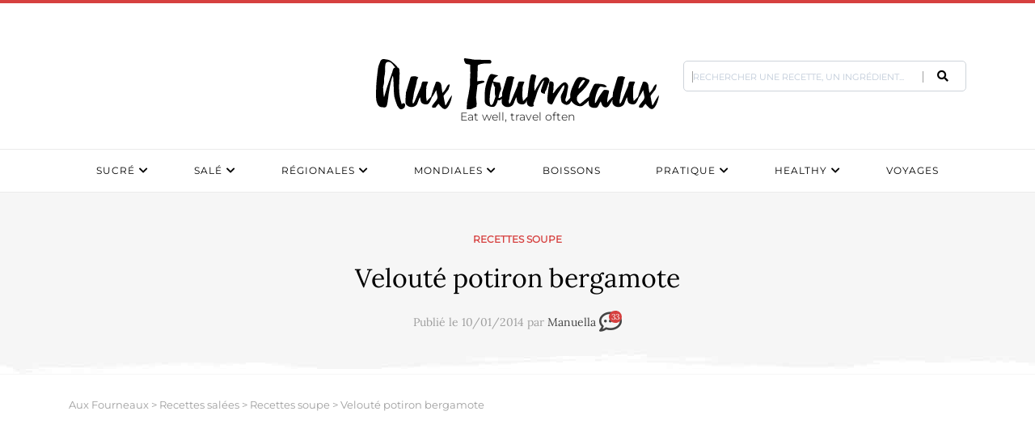

--- FILE ---
content_type: text/html; charset=UTF-8
request_url: https://www.aux-fourneaux.fr/veloute-potiron-bergamote-10397/
body_size: 50393
content:
<!doctype html>
<html dir="ltr" lang="fr-FR" prefix="og: https://ogp.me/ns#" class="no-js">
<head>
	<!-- Google Tag Manager -->
<script>(function(w,d,s,l,i){w[l]=w[l]||[];w[l].push({'gtm.start':
new Date().getTime(),event:'gtm.js'});var f=d.getElementsByTagName(s)[0],
j=d.createElement(s),dl=l!='dataLayer'?'&l='+l:'';j.async=true;j.src=
'https://www.googletagmanager.com/gtm.js?id='+i+dl;f.parentNode.insertBefore(j,f);
})(window,document,'script','dataLayer','GTM-KLKKR2C');</script>
<!-- End Google Tag Manager -->
	
    <meta charset="UTF-8">
    

    <link href="//www.google-analytics.com" rel="dns-prefetch">

    <link rel="apple-touch-icon" sizes="57x57" href="https://www.aux-fourneaux.fr/wp-content/themes/aux-fourneaux-2018/img/icons/apple-icon-57x57.png">
    <link rel="apple-touch-icon" sizes="60x60" href="https://www.aux-fourneaux.fr/wp-content/themes/aux-fourneaux-2018/img/icons/apple-icon-60x60.png">
    <link rel="apple-touch-icon" sizes="72x72" href="https://www.aux-fourneaux.fr/wp-content/themes/aux-fourneaux-2018/img/icons/apple-icon-72x72.png">
    <link rel="apple-touch-icon" sizes="76x76" href="https://www.aux-fourneaux.fr/wp-content/themes/aux-fourneaux-2018/img/icons/apple-icon-76x76.png">
    <link rel="apple-touch-icon" sizes="114x114" href="https://www.aux-fourneaux.fr/wp-content/themes/aux-fourneaux-2018/img/icons/apple-icon-114x114.png">
    <link rel="apple-touch-icon" sizes="120x120" href="https://www.aux-fourneaux.fr/wp-content/themes/aux-fourneaux-2018/img/icons/apple-icon-120x120.png">
    <link rel="apple-touch-icon" sizes="144x144" href="https://www.aux-fourneaux.fr/wp-content/themes/aux-fourneaux-2018/img/icons/apple-icon-144x144.png">
    <link rel="apple-touch-icon" sizes="152x152" href="https://www.aux-fourneaux.fr/wp-content/themes/aux-fourneaux-2018/img/icons/apple-icon-152x152.png">
    <link rel="apple-touch-icon" sizes="180x180" href="https://www.aux-fourneaux.fr/wp-content/themes/aux-fourneaux-2018/img/icons/apple-icon-180x180.png">
    <link rel="icon" type="image/png" sizes="192x192"  href="https://www.aux-fourneaux.fr/wp-content/themes/aux-fourneaux-2018/img/icons/android-icon-192x192.png">
    <link rel="icon" type="image/png" sizes="32x32" href="https://www.aux-fourneaux.fr/wp-content/themes/aux-fourneaux-2018/img/icons/favicon-32x32.png">
    <link rel="icon" type="image/png" sizes="96x96" href="https://www.aux-fourneaux.fr/wp-content/themes/aux-fourneaux-2018/img/icons/favicon-96x96.png">
    <link rel="icon" type="image/png" sizes="16x16" href="https://www.aux-fourneaux.fr/wp-content/themes/aux-fourneaux-2018/img/icons/favicon-16x16.png">
    <meta name="msapplication-TileColor" content="#ffffff">
    <meta name="msapplication-TileImage" content="https://www.aux-fourneaux.fr/wp-content/themes/aux-fourneaux-2018/img/icons/ms-icon-144x144.png">
    <meta name="theme-color" content="#ffffff">

    <meta http-equiv="X-UA-Compatible" content="IE=edge,chrome=1">
    <meta name="viewport" content="width=device-width, initial-scale=1.0">

<!--    <script>-->
<!--        var tarteaucitronForceCDN = 'https://cdn.jsdelivr.net/gh/AmauriC/tarteaucitron.js@1.3/';-->
<!--    </script>-->

    	<style></style>
	
		<!-- All in One SEO Pro 4.8.9 - aioseo.com -->
		<title>Velouté potiron bergamote | Aux Fourneaux</title>
<link crossorigin data-rocket-preload as="font" href="https://www.aux-fourneaux.fr/wp-content/plugins/juiz-social-post-sharer/skins/common/fonts/jsps.woff2?233" rel="preload">
<link crossorigin data-rocket-preload as="font" href="https://fonts.gstatic.com/s/lora/v35/0QIvMX1D_JOuMwr7Iw.woff2" rel="preload">
<link crossorigin data-rocket-preload as="font" href="https://fonts.gstatic.com/s/montserrat/v29/JTUSjIg1_i6t8kCHKm459Wlhyw.woff2" rel="preload">
<link crossorigin data-rocket-preload as="font" href="https://use.fontawesome.com/releases/v5.0.13/webfonts/fa-brands-400.woff2" rel="preload">
<link crossorigin data-rocket-preload as="font" href="https://use.fontawesome.com/releases/v5.0.13/webfonts/fa-regular-400.woff2" rel="preload">
<link crossorigin data-rocket-preload as="font" href="https://use.fontawesome.com/releases/v5.0.13/webfonts/fa-solid-900.woff2" rel="preload">
<link crossorigin data-rocket-preload as="font" href="https://assets.brevo.com/font/Roboto/Latin/normal/normal/7529907e9eaf8ebb5220c5f9850e3811.woff2" rel="preload">
<style id="wpr-usedcss">img:is([sizes=auto i],[sizes^="auto," i]){contain-intrinsic-size:3000px 1500px}.rateit{display:-moz-inline-box;display:inline-block;position:relative;-webkit-user-select:none;-khtml-user-select:none;-moz-user-select:none;-o-user-select:none;-ms-user-select:none;user-select:none;-webkit-touch-callout:none}.rateit .rateit-range{position:relative;display:-moz-inline-box;display:inline-block;background:url(https://www.aux-fourneaux.fr/wp-content/plugins/comment-rating-stars/resources/frontend/star.gif);height:16px;outline:0}.rateit .rateit-range *{display:block}* html .rateit,* html .rateit .rateit-range{display:inline}.rateit .rateit-hover,.rateit .rateit-selected{position:absolute;left:0}.rateit .rateit-hover-rtl,.rateit .rateit-selected-rtl{left:auto;right:0}.rateit .rateit-hover{background:url(https://www.aux-fourneaux.fr/wp-content/plugins/comment-rating-stars/resources/frontend/star.gif) left -32px}.rateit .rateit-hover-rtl{background-position:right -32px}.rateit .rateit-selected{background:url(https://www.aux-fourneaux.fr/wp-content/plugins/comment-rating-stars/resources/frontend/star.gif) left -16px}.rateit .rateit-selected-rtl{background-position:right -16px}.rateit .rateit-preset{background:url(https://www.aux-fourneaux.fr/wp-content/plugins/comment-rating-stars/resources/frontend/star.gif) left -48px}.rateit button.rateit-reset{background:url(https://www.aux-fourneaux.fr/wp-content/plugins/comment-rating-stars/resources/frontend/delete.gif);width:16px;height:16px;display:-moz-inline-box;display:inline-block;float:left;outline:0;border:none;padding:0}.rateit button.rateit-reset:focus,.rateit button.rateit-reset:hover{background-position:0 -16px}img.emoji{display:inline!important;border:none!important;box-shadow:none!important;height:1em!important;width:1em!important;margin:0 .07em!important;vertical-align:-.1em!important;background:0 0!important;padding:0!important}:where(.wp-block-button__link){border-radius:9999px;box-shadow:none;padding:calc(.667em + 2px) calc(1.333em + 2px);text-decoration:none}:root :where(.wp-block-button .wp-block-button__link.is-style-outline),:root :where(.wp-block-button.is-style-outline>.wp-block-button__link){border:2px solid;padding:.667em 1.333em}:root :where(.wp-block-button .wp-block-button__link.is-style-outline:not(.has-text-color)),:root :where(.wp-block-button.is-style-outline>.wp-block-button__link:not(.has-text-color)){color:currentColor}:root :where(.wp-block-button .wp-block-button__link.is-style-outline:not(.has-background)),:root :where(.wp-block-button.is-style-outline>.wp-block-button__link:not(.has-background)){background-color:initial;background-image:none}:where(.wp-block-calendar table:not(.has-background) th){background:#ddd}:where(.wp-block-columns){margin-bottom:1.75em}:where(.wp-block-columns.has-background){padding:1.25em 2.375em}:where(.wp-block-post-comments input[type=submit]){border:none}:where(.wp-block-cover-image:not(.has-text-color)),:where(.wp-block-cover:not(.has-text-color)){color:#fff}:where(.wp-block-cover-image.is-light:not(.has-text-color)),:where(.wp-block-cover.is-light:not(.has-text-color)){color:#000}:root :where(.wp-block-cover h1:not(.has-text-color)),:root :where(.wp-block-cover h2:not(.has-text-color)),:root :where(.wp-block-cover h3:not(.has-text-color)),:root :where(.wp-block-cover h4:not(.has-text-color)),:root :where(.wp-block-cover h5:not(.has-text-color)),:root :where(.wp-block-cover h6:not(.has-text-color)),:root :where(.wp-block-cover p:not(.has-text-color)){color:inherit}:where(.wp-block-file){margin-bottom:1.5em}:where(.wp-block-file__button){border-radius:2em;display:inline-block;padding:.5em 1em}:where(.wp-block-file__button):is(a):active,:where(.wp-block-file__button):is(a):focus,:where(.wp-block-file__button):is(a):hover,:where(.wp-block-file__button):is(a):visited{box-shadow:none;color:#fff;opacity:.85;text-decoration:none}:where(.wp-block-group.wp-block-group-is-layout-constrained){position:relative}:root :where(.wp-block-image.is-style-rounded img,.wp-block-image .is-style-rounded img){border-radius:9999px}:where(.wp-block-latest-comments:not([style*=line-height] .wp-block-latest-comments__comment)){line-height:1.1}:where(.wp-block-latest-comments:not([style*=line-height] .wp-block-latest-comments__comment-excerpt p)){line-height:1.8}:root :where(.wp-block-latest-posts.is-grid){padding:0}:root :where(.wp-block-latest-posts.wp-block-latest-posts__list){padding-left:0}ol,ul{box-sizing:border-box}:root :where(.wp-block-list.has-background){padding:1.25em 2.375em}:where(.wp-block-navigation.has-background .wp-block-navigation-item a:not(.wp-element-button)),:where(.wp-block-navigation.has-background .wp-block-navigation-submenu a:not(.wp-element-button)){padding:.5em 1em}:where(.wp-block-navigation .wp-block-navigation__submenu-container .wp-block-navigation-item a:not(.wp-element-button)),:where(.wp-block-navigation .wp-block-navigation__submenu-container .wp-block-navigation-submenu a:not(.wp-element-button)),:where(.wp-block-navigation .wp-block-navigation__submenu-container .wp-block-navigation-submenu button.wp-block-navigation-item__content),:where(.wp-block-navigation .wp-block-navigation__submenu-container .wp-block-pages-list__item button.wp-block-navigation-item__content){padding:.5em 1em}:root :where(p.has-background){padding:1.25em 2.375em}:where(p.has-text-color:not(.has-link-color)) a{color:inherit}:where(.wp-block-post-comments-form) input:not([type=submit]),:where(.wp-block-post-comments-form) textarea{border:1px solid #949494;font-family:inherit;font-size:1em}:where(.wp-block-post-comments-form) input:where(:not([type=submit]):not([type=checkbox])),:where(.wp-block-post-comments-form) textarea{padding:calc(.667em + 2px)}:where(.wp-block-post-excerpt){box-sizing:border-box;margin-bottom:var(--wp--style--block-gap);margin-top:var(--wp--style--block-gap)}:where(.wp-block-preformatted.has-background){padding:1.25em 2.375em}:where(.wp-block-search__button){border:1px solid #ccc;padding:6px 10px}:where(.wp-block-search__input){font-family:inherit;font-size:inherit;font-style:inherit;font-weight:inherit;letter-spacing:inherit;line-height:inherit;text-transform:inherit}:where(.wp-block-search__button-inside .wp-block-search__inside-wrapper){border:1px solid #949494;box-sizing:border-box;padding:4px}:where(.wp-block-search__button-inside .wp-block-search__inside-wrapper) .wp-block-search__input{border:none;border-radius:0;padding:0 4px}:where(.wp-block-search__button-inside .wp-block-search__inside-wrapper) .wp-block-search__input:focus{outline:0}:where(.wp-block-search__button-inside .wp-block-search__inside-wrapper) :where(.wp-block-search__button){padding:4px 8px}:root :where(.wp-block-separator.is-style-dots){height:auto;line-height:1;text-align:center}:root :where(.wp-block-separator.is-style-dots):before{color:currentColor;content:"···";font-family:serif;font-size:1.5em;letter-spacing:2em;padding-left:2em}:root :where(.wp-block-site-logo.is-style-rounded){border-radius:9999px}:where(.wp-block-social-links:not(.is-style-logos-only)) .wp-social-link{background-color:#f0f0f0;color:#444}:where(.wp-block-social-links:not(.is-style-logos-only)) .wp-social-link-amazon{background-color:#f90;color:#fff}:where(.wp-block-social-links:not(.is-style-logos-only)) .wp-social-link-bandcamp{background-color:#1ea0c3;color:#fff}:where(.wp-block-social-links:not(.is-style-logos-only)) .wp-social-link-behance{background-color:#0757fe;color:#fff}:where(.wp-block-social-links:not(.is-style-logos-only)) .wp-social-link-bluesky{background-color:#0a7aff;color:#fff}:where(.wp-block-social-links:not(.is-style-logos-only)) .wp-social-link-codepen{background-color:#1e1f26;color:#fff}:where(.wp-block-social-links:not(.is-style-logos-only)) .wp-social-link-deviantart{background-color:#02e49b;color:#fff}:where(.wp-block-social-links:not(.is-style-logos-only)) .wp-social-link-discord{background-color:#5865f2;color:#fff}:where(.wp-block-social-links:not(.is-style-logos-only)) .wp-social-link-dribbble{background-color:#e94c89;color:#fff}:where(.wp-block-social-links:not(.is-style-logos-only)) .wp-social-link-dropbox{background-color:#4280ff;color:#fff}:where(.wp-block-social-links:not(.is-style-logos-only)) .wp-social-link-etsy{background-color:#f45800;color:#fff}:where(.wp-block-social-links:not(.is-style-logos-only)) .wp-social-link-facebook{background-color:#0866ff;color:#fff}:where(.wp-block-social-links:not(.is-style-logos-only)) .wp-social-link-fivehundredpx{background-color:#000;color:#fff}:where(.wp-block-social-links:not(.is-style-logos-only)) .wp-social-link-flickr{background-color:#0461dd;color:#fff}:where(.wp-block-social-links:not(.is-style-logos-only)) .wp-social-link-foursquare{background-color:#e65678;color:#fff}:where(.wp-block-social-links:not(.is-style-logos-only)) .wp-social-link-github{background-color:#24292d;color:#fff}:where(.wp-block-social-links:not(.is-style-logos-only)) .wp-social-link-goodreads{background-color:#eceadd;color:#382110}:where(.wp-block-social-links:not(.is-style-logos-only)) .wp-social-link-google{background-color:#ea4434;color:#fff}:where(.wp-block-social-links:not(.is-style-logos-only)) .wp-social-link-gravatar{background-color:#1d4fc4;color:#fff}:where(.wp-block-social-links:not(.is-style-logos-only)) .wp-social-link-instagram{background-color:#f00075;color:#fff}:where(.wp-block-social-links:not(.is-style-logos-only)) .wp-social-link-lastfm{background-color:#e21b24;color:#fff}:where(.wp-block-social-links:not(.is-style-logos-only)) .wp-social-link-linkedin{background-color:#0d66c2;color:#fff}:where(.wp-block-social-links:not(.is-style-logos-only)) .wp-social-link-mastodon{background-color:#3288d4;color:#fff}:where(.wp-block-social-links:not(.is-style-logos-only)) .wp-social-link-medium{background-color:#000;color:#fff}:where(.wp-block-social-links:not(.is-style-logos-only)) .wp-social-link-meetup{background-color:#f6405f;color:#fff}:where(.wp-block-social-links:not(.is-style-logos-only)) .wp-social-link-patreon{background-color:#000;color:#fff}:where(.wp-block-social-links:not(.is-style-logos-only)) .wp-social-link-pinterest{background-color:#e60122;color:#fff}:where(.wp-block-social-links:not(.is-style-logos-only)) .wp-social-link-pocket{background-color:#ef4155;color:#fff}:where(.wp-block-social-links:not(.is-style-logos-only)) .wp-social-link-reddit{background-color:#ff4500;color:#fff}:where(.wp-block-social-links:not(.is-style-logos-only)) .wp-social-link-skype{background-color:#0478d7;color:#fff}:where(.wp-block-social-links:not(.is-style-logos-only)) .wp-social-link-snapchat{background-color:#fefc00;color:#fff;stroke:#000}:where(.wp-block-social-links:not(.is-style-logos-only)) .wp-social-link-soundcloud{background-color:#ff5600;color:#fff}:where(.wp-block-social-links:not(.is-style-logos-only)) .wp-social-link-spotify{background-color:#1bd760;color:#fff}:where(.wp-block-social-links:not(.is-style-logos-only)) .wp-social-link-telegram{background-color:#2aabee;color:#fff}:where(.wp-block-social-links:not(.is-style-logos-only)) .wp-social-link-threads{background-color:#000;color:#fff}:where(.wp-block-social-links:not(.is-style-logos-only)) .wp-social-link-tiktok{background-color:#000;color:#fff}:where(.wp-block-social-links:not(.is-style-logos-only)) .wp-social-link-tumblr{background-color:#011835;color:#fff}:where(.wp-block-social-links:not(.is-style-logos-only)) .wp-social-link-twitch{background-color:#6440a4;color:#fff}:where(.wp-block-social-links:not(.is-style-logos-only)) .wp-social-link-twitter{background-color:#1da1f2;color:#fff}:where(.wp-block-social-links:not(.is-style-logos-only)) .wp-social-link-vimeo{background-color:#1eb7ea;color:#fff}:where(.wp-block-social-links:not(.is-style-logos-only)) .wp-social-link-vk{background-color:#4680c2;color:#fff}:where(.wp-block-social-links:not(.is-style-logos-only)) .wp-social-link-wordpress{background-color:#3499cd;color:#fff}:where(.wp-block-social-links:not(.is-style-logos-only)) .wp-social-link-whatsapp{background-color:#25d366;color:#fff}:where(.wp-block-social-links:not(.is-style-logos-only)) .wp-social-link-x{background-color:#000;color:#fff}:where(.wp-block-social-links:not(.is-style-logos-only)) .wp-social-link-yelp{background-color:#d32422;color:#fff}:where(.wp-block-social-links:not(.is-style-logos-only)) .wp-social-link-youtube{background-color:red;color:#fff}:where(.wp-block-social-links.is-style-logos-only) .wp-social-link{background:0 0}:where(.wp-block-social-links.is-style-logos-only) .wp-social-link svg{height:1.25em;width:1.25em}:where(.wp-block-social-links.is-style-logos-only) .wp-social-link-amazon{color:#f90}:where(.wp-block-social-links.is-style-logos-only) .wp-social-link-bandcamp{color:#1ea0c3}:where(.wp-block-social-links.is-style-logos-only) .wp-social-link-behance{color:#0757fe}:where(.wp-block-social-links.is-style-logos-only) .wp-social-link-bluesky{color:#0a7aff}:where(.wp-block-social-links.is-style-logos-only) .wp-social-link-codepen{color:#1e1f26}:where(.wp-block-social-links.is-style-logos-only) .wp-social-link-deviantart{color:#02e49b}:where(.wp-block-social-links.is-style-logos-only) .wp-social-link-discord{color:#5865f2}:where(.wp-block-social-links.is-style-logos-only) .wp-social-link-dribbble{color:#e94c89}:where(.wp-block-social-links.is-style-logos-only) .wp-social-link-dropbox{color:#4280ff}:where(.wp-block-social-links.is-style-logos-only) .wp-social-link-etsy{color:#f45800}:where(.wp-block-social-links.is-style-logos-only) .wp-social-link-facebook{color:#0866ff}:where(.wp-block-social-links.is-style-logos-only) .wp-social-link-fivehundredpx{color:#000}:where(.wp-block-social-links.is-style-logos-only) .wp-social-link-flickr{color:#0461dd}:where(.wp-block-social-links.is-style-logos-only) .wp-social-link-foursquare{color:#e65678}:where(.wp-block-social-links.is-style-logos-only) .wp-social-link-github{color:#24292d}:where(.wp-block-social-links.is-style-logos-only) .wp-social-link-goodreads{color:#382110}:where(.wp-block-social-links.is-style-logos-only) .wp-social-link-google{color:#ea4434}:where(.wp-block-social-links.is-style-logos-only) .wp-social-link-gravatar{color:#1d4fc4}:where(.wp-block-social-links.is-style-logos-only) .wp-social-link-instagram{color:#f00075}:where(.wp-block-social-links.is-style-logos-only) .wp-social-link-lastfm{color:#e21b24}:where(.wp-block-social-links.is-style-logos-only) .wp-social-link-linkedin{color:#0d66c2}:where(.wp-block-social-links.is-style-logos-only) .wp-social-link-mastodon{color:#3288d4}:where(.wp-block-social-links.is-style-logos-only) .wp-social-link-medium{color:#000}:where(.wp-block-social-links.is-style-logos-only) .wp-social-link-meetup{color:#f6405f}:where(.wp-block-social-links.is-style-logos-only) .wp-social-link-patreon{color:#000}:where(.wp-block-social-links.is-style-logos-only) .wp-social-link-pinterest{color:#e60122}:where(.wp-block-social-links.is-style-logos-only) .wp-social-link-pocket{color:#ef4155}:where(.wp-block-social-links.is-style-logos-only) .wp-social-link-reddit{color:#ff4500}:where(.wp-block-social-links.is-style-logos-only) .wp-social-link-skype{color:#0478d7}:where(.wp-block-social-links.is-style-logos-only) .wp-social-link-snapchat{color:#fff;stroke:#000}:where(.wp-block-social-links.is-style-logos-only) .wp-social-link-soundcloud{color:#ff5600}:where(.wp-block-social-links.is-style-logos-only) .wp-social-link-spotify{color:#1bd760}:where(.wp-block-social-links.is-style-logos-only) .wp-social-link-telegram{color:#2aabee}:where(.wp-block-social-links.is-style-logos-only) .wp-social-link-threads{color:#000}:where(.wp-block-social-links.is-style-logos-only) .wp-social-link-tiktok{color:#000}:where(.wp-block-social-links.is-style-logos-only) .wp-social-link-tumblr{color:#011835}:where(.wp-block-social-links.is-style-logos-only) .wp-social-link-twitch{color:#6440a4}:where(.wp-block-social-links.is-style-logos-only) .wp-social-link-twitter{color:#1da1f2}:where(.wp-block-social-links.is-style-logos-only) .wp-social-link-vimeo{color:#1eb7ea}:where(.wp-block-social-links.is-style-logos-only) .wp-social-link-vk{color:#4680c2}:where(.wp-block-social-links.is-style-logos-only) .wp-social-link-whatsapp{color:#25d366}:where(.wp-block-social-links.is-style-logos-only) .wp-social-link-wordpress{color:#3499cd}:where(.wp-block-social-links.is-style-logos-only) .wp-social-link-x{color:#000}:where(.wp-block-social-links.is-style-logos-only) .wp-social-link-yelp{color:#d32422}:where(.wp-block-social-links.is-style-logos-only) .wp-social-link-youtube{color:red}:root :where(.wp-block-social-links .wp-social-link a){padding:.25em}:root :where(.wp-block-social-links.is-style-logos-only .wp-social-link a){padding:0}:root :where(.wp-block-social-links.is-style-pill-shape .wp-social-link a){padding-left:.6666666667em;padding-right:.6666666667em}:root :where(.wp-block-tag-cloud.is-style-outline){display:flex;flex-wrap:wrap;gap:1ch}:root :where(.wp-block-tag-cloud.is-style-outline a){border:1px solid;font-size:unset!important;margin-right:0;padding:1ch 2ch;text-decoration:none!important}:root :where(.wp-block-table-of-contents){box-sizing:border-box}:where(.wp-block-term-description){box-sizing:border-box;margin-bottom:var(--wp--style--block-gap);margin-top:var(--wp--style--block-gap)}:where(pre.wp-block-verse){font-family:inherit}:root{--wp--preset--font-size--normal:16px;--wp--preset--font-size--huge:42px}.aligncenter{clear:both}.screen-reader-text{border:0;clip-path:inset(50%);height:1px;margin:-1px;overflow:hidden;padding:0;position:absolute;width:1px;word-wrap:normal!important}.screen-reader-text:focus{background-color:#ddd;clip-path:none;color:#444;display:block;font-size:1em;height:auto;left:5px;line-height:normal;padding:15px 23px 14px;text-decoration:none;top:5px;width:auto;z-index:100000}html :where(.has-border-color){border-style:solid}html :where([style*=border-top-color]){border-top-style:solid}html :where([style*=border-right-color]){border-right-style:solid}html :where([style*=border-bottom-color]){border-bottom-style:solid}html :where([style*=border-left-color]){border-left-style:solid}html :where([style*=border-width]){border-style:solid}html :where([style*=border-top-width]){border-top-style:solid}html :where([style*=border-right-width]){border-right-style:solid}html :where([style*=border-bottom-width]){border-bottom-style:solid}html :where([style*=border-left-width]){border-left-style:solid}html :where(img[class*=wp-image-]){height:auto;max-width:100%}:where(figure){margin:0 0 1em}html :where(.is-position-sticky){--wp-admin--admin-bar--position-offset:var(--wp-admin--admin-bar--height,0px)}@media screen and (max-width:600px){html :where(.is-position-sticky){--wp-admin--admin-bar--position-offset:0px}}:root{--wp--preset--aspect-ratio--square:1;--wp--preset--aspect-ratio--4-3:4/3;--wp--preset--aspect-ratio--3-4:3/4;--wp--preset--aspect-ratio--3-2:3/2;--wp--preset--aspect-ratio--2-3:2/3;--wp--preset--aspect-ratio--16-9:16/9;--wp--preset--aspect-ratio--9-16:9/16;--wp--preset--color--black:#000000;--wp--preset--color--cyan-bluish-gray:#abb8c3;--wp--preset--color--white:#ffffff;--wp--preset--color--pale-pink:#f78da7;--wp--preset--color--vivid-red:#cf2e2e;--wp--preset--color--luminous-vivid-orange:#ff6900;--wp--preset--color--luminous-vivid-amber:#fcb900;--wp--preset--color--light-green-cyan:#7bdcb5;--wp--preset--color--vivid-green-cyan:#00d084;--wp--preset--color--pale-cyan-blue:#8ed1fc;--wp--preset--color--vivid-cyan-blue:#0693e3;--wp--preset--color--vivid-purple:#9b51e0;--wp--preset--gradient--vivid-cyan-blue-to-vivid-purple:linear-gradient(135deg,rgba(6, 147, 227, 1) 0%,rgb(155, 81, 224) 100%);--wp--preset--gradient--light-green-cyan-to-vivid-green-cyan:linear-gradient(135deg,rgb(122, 220, 180) 0%,rgb(0, 208, 130) 100%);--wp--preset--gradient--luminous-vivid-amber-to-luminous-vivid-orange:linear-gradient(135deg,rgba(252, 185, 0, 1) 0%,rgba(255, 105, 0, 1) 100%);--wp--preset--gradient--luminous-vivid-orange-to-vivid-red:linear-gradient(135deg,rgba(255, 105, 0, 1) 0%,rgb(207, 46, 46) 100%);--wp--preset--gradient--very-light-gray-to-cyan-bluish-gray:linear-gradient(135deg,rgb(238, 238, 238) 0%,rgb(169, 184, 195) 100%);--wp--preset--gradient--cool-to-warm-spectrum:linear-gradient(135deg,rgb(74, 234, 220) 0%,rgb(151, 120, 209) 20%,rgb(207, 42, 186) 40%,rgb(238, 44, 130) 60%,rgb(251, 105, 98) 80%,rgb(254, 248, 76) 100%);--wp--preset--gradient--blush-light-purple:linear-gradient(135deg,rgb(255, 206, 236) 0%,rgb(152, 150, 240) 100%);--wp--preset--gradient--blush-bordeaux:linear-gradient(135deg,rgb(254, 205, 165) 0%,rgb(254, 45, 45) 50%,rgb(107, 0, 62) 100%);--wp--preset--gradient--luminous-dusk:linear-gradient(135deg,rgb(255, 203, 112) 0%,rgb(199, 81, 192) 50%,rgb(65, 88, 208) 100%);--wp--preset--gradient--pale-ocean:linear-gradient(135deg,rgb(255, 245, 203) 0%,rgb(182, 227, 212) 50%,rgb(51, 167, 181) 100%);--wp--preset--gradient--electric-grass:linear-gradient(135deg,rgb(202, 248, 128) 0%,rgb(113, 206, 126) 100%);--wp--preset--gradient--midnight:linear-gradient(135deg,rgb(2, 3, 129) 0%,rgb(40, 116, 252) 100%);--wp--preset--font-size--small:13px;--wp--preset--font-size--medium:20px;--wp--preset--font-size--large:36px;--wp--preset--font-size--x-large:42px;--wp--preset--spacing--20:0.44rem;--wp--preset--spacing--30:0.67rem;--wp--preset--spacing--40:1rem;--wp--preset--spacing--50:1.5rem;--wp--preset--spacing--60:2.25rem;--wp--preset--spacing--70:3.38rem;--wp--preset--spacing--80:5.06rem;--wp--preset--shadow--natural:6px 6px 9px rgba(0, 0, 0, .2);--wp--preset--shadow--deep:12px 12px 50px rgba(0, 0, 0, .4);--wp--preset--shadow--sharp:6px 6px 0px rgba(0, 0, 0, .2);--wp--preset--shadow--outlined:6px 6px 0px -3px rgba(255, 255, 255, 1),6px 6px rgba(0, 0, 0, 1);--wp--preset--shadow--crisp:6px 6px 0px rgba(0, 0, 0, 1)}:where(.is-layout-flex){gap:.5em}:where(.is-layout-grid){gap:.5em}:where(.wp-block-post-template.is-layout-flex){gap:1.25em}:where(.wp-block-post-template.is-layout-grid){gap:1.25em}:where(.wp-block-columns.is-layout-flex){gap:2em}:where(.wp-block-columns.is-layout-grid){gap:2em}:root :where(.wp-block-pullquote){font-size:1.5em;line-height:1.6}html{overflow-y:scroll}.juiz_sps_links{--neutral:#333C45;--neutraldark:#1A1C1E;--twitter:#1DA1F2;--twitterdark:#005FD1;--twitter:#000;--twitterdark:#222;--linkedin:#0A66C2;--linkedindark:#004183;--facebook:#1778F2;--facebookdark:#385898;--viadeo:#F07355;--viadeodark:#D64928;--weibo:#D52A2C;--weibodark:#AD1719;--pinterest:#E60023;--pinterestdark:#AE0719;--vk:#4680C2;--vkdark:#304186;--tumblr:#001935;--tumblrdark:#020C16;--reddit:#FF4500;--redditdark:#CF4816;--diigo:#368BFF;--diigodark:#256ED2;--evernote:#00A82D;--evernotedark:#0D862E;--pocket:#EF4056;--pocketdark:#CB3F50;--mix:#FF8126;--mixdark:#DE201D;--whatsapp:#128C7E;--whatsappdark:#075E54;--shareapi:#5250B1;--shareapidark:#3C3B69;--link-padding:8px 16px 8px 12px;--icon-size:32px;--text-size:18px;--icon-margin:8px;--space-between:4px}@font-face{font-display:swap;font-family:jsps-icons;src:url('https://www.aux-fourneaux.fr/wp-content/plugins/juiz-social-post-sharer/skins/common/fonts/jsps.woff2?233') format('woff2'),url('https://www.aux-fourneaux.fr/wp-content/plugins/juiz-social-post-sharer/skins/common/fonts/jsps.woff?233') format('woff'),url('https://www.aux-fourneaux.fr/wp-content/plugins/juiz-social-post-sharer/skins/common/fonts/jsps.ttf?233') format('truetype'),url('https://www.aux-fourneaux.fr/wp-content/plugins/juiz-social-post-sharer/skins/common/fonts/jsps.svg?233') format('svg');font-weight:400;font-style:normal}.juiz_sps_icon{font-family:jsps-icons!important;speak:never;font-style:normal;font-weight:400;font-variant:normal;text-transform:none;line-height:1;-webkit-font-smoothing:antialiased;-moz-osx-font-smoothing:grayscale;font-size:var(--icon-size,32px)}.jsps-bookmark:before{content:"\e900"}.jsps-facebook:before{content:"\e903"}.jsps-mail:before{content:"\e905"}.jsps-pinterest:before{content:"\e907"}.jsps-twitter:before{content:"\e915"}.juiz_sps_links{word-wrap:normal!important;clear:both;margin:1em 0}.juiz_sps_maybe_hidden_text{position:absolute;left:-9999em;text-indent:-9999em}[dir=rtl] .juiz_sps_maybe_hidden_text{position:absolute;right:-9999em}.juiz_sps_links .juiz_sps_item,.juiz_sps_links .juiz_sps_links_list{padding:0!important;margin:0!important;list-style:none!important}.juiz_sps_links .juiz_sps_item,.juiz_sps_links .juiz_sps_item .juiz_sps_button,.juiz_sps_links .juiz_sps_links_list{display:flex}.juiz_sps_links .juiz_sps_links_list{flex-wrap:wrap;margin-left:var(--space-between,4px);margin-right:var(--space-between,4px)}.juiz_sps_links .juiz_sps_item{margin:var(--space-between,4px)!important}.juiz_sps_links .juiz_sps_item .juiz_sps_button .juiz_sps_network_name{font-weight:700}.juiz_sps_links .juiz_sps_item .juiz_sps_button{align-items:center;padding:var(--link-padding);border:0;font-size:var(--text-size,18px);color:#fff;text-decoration:none;text-shadow:none;background:var(--jsps-custom-color,var(--neutral));-webkit-background-clip:padding-box;-moz-background-clip:padding;background-clip:padding-box;transition:padding .5s cubic-bezier(.4,0,.2,1),background-color .5s cubic-bezier(.4,0,.2,1);transition-delay:0.2s;-webkit-user-select:none;-moz-user-select:none;-ms-user-select:none;user-select:none;-webkit-tap-highlight-color:transparent;-webkit-touch-callout:none;font-family:inherit;text-transform:inherit;font-weight:400;line-height:1.55}.juiz_sps_links .juiz_sps_item .juiz_sps_button:focus{outline:0}.juiz_sps_links .juiz_sps_item .juiz_sps_button:focus,.juiz_sps_links .juiz_sps_item .juiz_sps_button:hover{transition-delay:0s;background:var(--jsps-custom-hover-color,var(--neutraldark))}.juiz_sps_links .juiz_sps_icon{margin-right:var(--icon-margin,8px);width:1em;height:1em;text-align:center}.juiz_sps_links .juiz_sps_icon svg{width:calc(100% - 6px);height:calc(100% - 6px)}.juiz_sps_links .juiz_sps_link_twitter .juiz_sps_button{background-color:var(--twitter)}.juiz_sps_links .juiz_sps_link_twitter .juiz_sps_button:focus,.juiz_sps_links .juiz_sps_link_twitter .juiz_sps_button:hover{background-color:var(--twitterdark)}.juiz_sps_links .juiz_sps_link_facebook .juiz_sps_button{background-color:var(--facebook)}.juiz_sps_links .juiz_sps_link_facebook .juiz_sps_button:focus,.juiz_sps_links .juiz_sps_link_facebook .juiz_sps_button:hover{background-color:var(--facebookdark)}.juiz_sps_links .juiz_sps_link_pinterest .juiz_sps_button{background-color:var(--pinterest)}.juiz_sps_links .juiz_sps_link_pinterest .juiz_sps_button:focus,.juiz_sps_links .juiz_sps_link_pinterest .juiz_sps_button:hover{background-color:var(--pinterestdark)}.juiz_sps_links .juiz_sps_link_bookmark .juiz_sps_button,.juiz_sps_links .juiz_sps_link_mail .juiz_sps_button,.juiz_sps_links .juiz_sps_link_print .juiz_sps_button{background:var(--neutral)}.juiz_sps_links .juiz_sps_link_bookmark .juiz_sps_button:focus,.juiz_sps_links .juiz_sps_link_bookmark .juiz_sps_button:hover,.juiz_sps_links .juiz_sps_link_mail .juiz_sps_button:focus,.juiz_sps_links .juiz_sps_link_mail .juiz_sps_button:hover,.juiz_sps_links .juiz_sps_link_print .juiz_sps_button:focus,.juiz_sps_links .juiz_sps_link_print .juiz_sps_button:hover{background:var(--neutraldark)}.juiz_sps_links .juiz_sps_item .juiz_sps_button:focus,.juiz_sps_links .juiz_sps_item .juiz_sps_button:hover{color:#fff}.juiz_sps_compact{--link-padding:4px 10px 4px 6px;--icon-size:20px;--text-size:14px;--icon-margin:4px;--space-between:2px}.juiz_sps_compact .juiz_sps_counter,.juiz_sps_compact .juiz_sps_totalcount{padding:0 5px;font-size:.725em}.juiz_sps_counter,.juiz_sps_totalcount{display:flex;align-items:center;position:relative;margin-right:2px;padding:8px;font-size:.825em;color:#fff;background:var(--neutral);border-radius:2px}.juiz_sps_counter:after{content:"";position:absolute;right:-.325em;top:50%;margin-top:-.325em;border-left:.4em solid var(--neutral);border-bottom:.4em solid transparent;border-top:.4em solid transparent}.juiz_sps_totalcount_item{order:-1;border-right:2px solid var(--neutral)}.juiz_sps_totalcount{display:flex;flex-direction:column-reverse;line-height:1;color:var(--neutral);background:0 0}.juiz_sps_total_number{font-size:1.2em}.juiz_sps_total_share_text{font-size:.875em;opacity:.75}.juiz_sps_links.counters_total .juiz_hidden_counter{display:none!important}@media print{.juiz_sps_links{display:none;margin:0;padding:0;opacity:0;visibility:hidden}}.juiz-sps-modal{--jsps-modal-background:#FFF;--jsps-light-gray:#E3E8ED;--jsps-border-color:var(--jsps-light-gray);--jsps-error-color:#A04C4C;--jsps-success-color:#48864D;--jsps-overlay:rgba(255, 255, 255, .9);--jsps-brand-color:#43AFD2;--jsps-brand-color-dark:#176B86;--jsps-brand-dark:#0A2933;--jsps-brand-code-light:#6CB7D0}.juiz-sps-modal,.juiz-sps-modal *{box-sizing:border-box;font-family:"Helvetica Neue",Helvetica,Arial,sans-serif}.juiz-sps-modal{position:fixed;top:0;bottom:0;left:0;right:0;display:flex;flex-direction:column;justify-content:center;padding:16px;font-size:16px;background:#fff;background:var(--jsps-overlay,var(--jsps-modal-background));z-index:999999;opacity:0;transition:opacity .4s}.juiz-sps-modal.jsps-modal-show{opacity:1}.juiz-sps-modal::selection{background:var(--jsps-brand-color);color:var(--jsps-modal-background)}.juiz-sps-modal::-moz-selection{background:var(--jsps-brand-color);color:var(--jsps-modal-background)}.juiz-sps-modal .juiz-sps-modal-inside{position:relative;margin:0 auto;width:460px;max-width:100%;font-size:1em;line-height:1.7;color:var(--jsps-brand-dark);background:var(--jsps-modal-background);box-shadow:0 1px 3px rgba(0,0,0,.1),0 3px 8px rgba(0,0,0,.09),0 16px 24px rgba(0,0,0,.08);border-radius:8px;overflow:auto;transform:scale(.95);transition:all .4s}.jsps-modal-show .juiz-sps-modal-inside{transform:scale(1)}.juiz-sps-modal .juiz-sps-modal-inside p{line-height:1.7}.juiz-sps-modal .juiz-sps-modal-content{padding:4px 16px 16px}.juiz-sps-modal .juiz-sps-modal-header{padding:12px 16px 0;font-size:1.3em;color:var(--jsps-brand-dark)}.juiz-sps-modal .juiz-sps-modal-footer{padding:12px 8px;font-size:.75em;text-align:center;background:var(--jsps-light-gray)}.juiz-sps-modal .juiz-sps-modal-footer a{color:inherit}.juiz-sps-modal .juiz-sps-modal-footer p{margin:0}.juiz-sps-modal .juiz-sps-modal-footer a{text-decoration:underline}.juiz-sps-modal [for=jsps-friend-email]{display:flex;justify-content:space-between}.juiz-sps-modal [for=jsps-friend-email] span{padding:3px 10px;font-size:.75em;font-weight:700;background:rgba(255,255,255,.1);border-radius:24px}@media (min-width:640px){.juiz-sps-modal .juiz-sps-modal-content,.juiz-sps-modal .juiz-sps-modal-footer,.juiz-sps-modal .juiz-sps-modal-header{padding-left:24px;padding-right:24px}}.juiz-sps-modal .juiz-sps-modal-title{margin:0;font-weight:400;text-align:left}.juiz-sps-modal .juiz-sps-message-info{padding:0;font-size:.875em}.juiz-sps-modal label{display:block;margin-top:1em;margin-bottom:.2em;font-size:.925em;font-weight:700;text-align:left;color:var(--jsps-brand-color-dark)}.juiz-sps-modal .juiz-sps-label-info{display:block;font-size:.925em;font-weight:400}.juiz-sps-modal .juiz-sps-label-info,.juiz-sps-modal p.juiz-sps-message-info{color:var(--jsps-brand-dark);opacity:.7;line-height:1.3}.juiz-sps-modal form p{margin:.4em 0}.juiz-sps-modal input[type=email],.juiz-sps-modal input[type=text],.juiz-sps-modal textarea{width:100%;max-width:100%;padding:12px;margin:0;border:2px solid var(--jsps-border-color);font-size:.825em;background:var(--jsps-modal-background);border-radius:4px;transition:all .275s;color:var(--jsps-brand-dark)}.juiz-sps-modal textarea{resize:vertical;height:96px}.juiz-sps-modal.juiz-sps-modal input[type=email]:focus,.juiz-sps-modal.juiz-sps-modal input[type=text]:focus,.juiz-sps-modal.juiz-sps-modal textarea:focus{background:var(--jsps-modal-background);border-color:var(--jsps-brand-color);border-width:2px}.juiz-sps-modal .juiz-sps-submit-infos{display:flex;align-items:center;padding-top:16px}.juiz-sps-submit-infos .juiz-sps-message-info{margin-top:-.2em}.juiz-sps-modal .juiz-sps-submit-line{order:-1;margin:0 8px .5em 0}.juiz-sps-modal .juiz-sps-submit-line button,.juiz-sps-modal .juiz-sps-submit-line input{border:0!important;padding:8px 16px!important;font-size:12px;border-radius:20px;letter-spacing:.1em;font-weight:700;text-transform:uppercase;color:var(--jsps-modal-background)!important;background:var(--jsps-brand-color)!important;white-space:nowrap;transition:all .275s}.juiz-sps-modal .juiz-sps-submit-line button:focus-visible,.juiz-sps-modal .juiz-sps-submit-line button:hover,.juiz-sps-modal .juiz-sps-submit-line input:focus-visible,.juiz-sps-modal .juiz-sps-submit-line input:hover{background:var(--jsps-brand-color-dark)!important}.juiz-sps-modal .juiz-sps-message{margin-top:8px;padding:24px;text-align:center;color:var(--jsps-modal-background);border-radius:6px}.juiz-sps-modal .juiz-sps-message svg{width:80px}.juiz-sps-modal .juiz-sps-message p{font-size:1.3em;margin:0}.juiz-sps-modal .juiz-sps-error{background:var(--jsps-error-color)}.juiz-sps-modal .juiz-sps-success{background:var(--jsps-success-color)}.juiz-sps-modal .juiz-sps-close{position:fixed;top:24px;right:24px;width:20px;height:20px;padding:0;font-size:1.4em;line-height:18px;text-align:center;background:0 0;color:#444;color:var(--jsps-brand-dark);opacity:.5;border:0}.juiz-sps-modal .juiz-sps-hidden{position:absolute;clip:rect(0,0,0,0);overflow:hidden}.juiz-sps-modal .juiz-sps-loader,.juiz-sps-modal .juiz-sps-submit-txt{display:inline-block;vertical-align:middle}.juiz-sps-modal .juiz-sps-loader{width:0;opacity:0;margin-right:0;height:22px;transition:all .275s}.juiz-sps-modal .juiz-sps-loader.is-active{width:22px;opacity:1;margin-right:6px}@media (max-width:640px){.juiz-sps-modal{--jsps-overlay:#FFF;justify-content:flex-start;padding:0}.juiz-sps-modal .juiz-sps-modal-inside{border-radius:0;box-shadow:none}.juiz-sps-modal .juiz-sps-submit-infos{flex-direction:column}.juiz-sps-modal .juiz-sps-message-info{order:2}}@media (prefers-color-scheme:dark){.juiz-sps-modal{--jsps-overlay:var(--jsps-brand-dark);--jsps-modal-background:var(--jsps-brand-dark);--jsps-brand-color-dark:var(--jsps-brand-color);--jsps-border-color:rgba(255, 255, 255, .2);--jsps-brand-color-dark:rgba(255, 255, 255, .75)}.juiz-sps-modal .juiz-sps-label-info,.juiz-sps-modal p.juiz-sps-message-info{color:var(--jsps-brand-code-light)}.juiz-sps-modal .juiz-sps-close,.juiz-sps-modal .juiz-sps-modal-header{color:var(--jsps-brand-color-dark);opacity:1}.juiz-sps-modal .juiz-sps-modal-footer{background:rgba(255,255,255,.1);color:#fff}.juiz-sps-modal.juiz-sps-modal input:focus,.juiz-sps-modal.juiz-sps-modal textarea:focus{color:#fff}.juiz-sps-modal.juiz-sps-modal input,.juiz-sps-modal.juiz-sps-modal textarea{color:rgba(255,255,255,.8)}@media (min-width:640px){.juiz-sps-modal{--jsps-overlay:rgba(10, 41, 51, .8)}}}@media print{.juiz-sps-modal{display:none;margin:0;padding:0;opacity:0;visibility:hidden}}@font-face{font-family:Lora;font-style:normal;font-weight:400;font-display:swap;src:url(https://fonts.gstatic.com/s/lora/v35/0QIvMX1D_JOuMwr7Iw.woff2) format('woff2');unicode-range:U+0000-00FF,U+0131,U+0152-0153,U+02BB-02BC,U+02C6,U+02DA,U+02DC,U+0304,U+0308,U+0329,U+2000-206F,U+20AC,U+2122,U+2191,U+2193,U+2212,U+2215,U+FEFF,U+FFFD}@font-face{font-family:Lora;font-style:normal;font-weight:700;font-display:swap;src:url(https://fonts.gstatic.com/s/lora/v35/0QIvMX1D_JOuMwr7Iw.woff2) format('woff2');unicode-range:U+0000-00FF,U+0131,U+0152-0153,U+02BB-02BC,U+02C6,U+02DA,U+02DC,U+0304,U+0308,U+0329,U+2000-206F,U+20AC,U+2122,U+2191,U+2193,U+2212,U+2215,U+FEFF,U+FFFD}@font-face{font-family:Montserrat;font-style:normal;font-weight:300;font-display:swap;src:url(https://fonts.gstatic.com/s/montserrat/v29/JTUSjIg1_i6t8kCHKm459Wlhyw.woff2) format('woff2');unicode-range:U+0000-00FF,U+0131,U+0152-0153,U+02BB-02BC,U+02C6,U+02DA,U+02DC,U+0304,U+0308,U+0329,U+2000-206F,U+20AC,U+2122,U+2191,U+2193,U+2212,U+2215,U+FEFF,U+FFFD}@font-face{font-family:Montserrat;font-style:normal;font-weight:400;font-display:swap;src:url(https://fonts.gstatic.com/s/montserrat/v29/JTUSjIg1_i6t8kCHKm459Wlhyw.woff2) format('woff2');unicode-range:U+0000-00FF,U+0131,U+0152-0153,U+02BB-02BC,U+02C6,U+02DA,U+02DC,U+0304,U+0308,U+0329,U+2000-206F,U+20AC,U+2122,U+2191,U+2193,U+2212,U+2215,U+FEFF,U+FFFD}figure figcaption{padding:1em;color:#fff;text-transform:uppercase;font-size:1.25em;-webkit-backface-visibility:hidden;backface-visibility:hidden;position:absolute;top:0;left:0;width:100%;height:100%}figure figcaption::after,figure figcaption::before{pointer-events:none}figure figcaption a{position:absolute;top:0;left:0;width:100%;height:100%;z-index:1000;text-indent:200%;white-space:nowrap;font-size:0;opacity:0}figure figcaption h2{word-spacing:-0.15em;font-weight:300;margin:0}figure figcaption h2 span{font-weight:800}figure figcaption p{margin:0;letter-spacing:1px;font-size:68.5%}:root{--blue:#007bff;--indigo:#6610f2;--purple:#6f42c1;--pink:#e83e8c;--red:#dc3545;--orange:#fd7e14;--yellow:#ffc107;--green:#28a745;--teal:#20c997;--cyan:#17a2b8;--white:#fff;--gray:#6c757d;--gray-dark:#343a40;--primary:#007bff;--secondary:#6c757d;--success:#28a745;--info:#17a2b8;--warning:#ffc107;--danger:#dc3545;--light:#f3f3f3;--dark:#d6403f;--breakpoint-xs:0;--breakpoint-sm:576px;--breakpoint-md:768px;--breakpoint-lg:992px;--breakpoint-xl:1200px;--font-family-sans-serif:-apple-system,BlinkMacSystemFont,"Segoe UI",Roboto,"Helvetica Neue",Arial,sans-serif,"Apple Color Emoji","Segoe UI Emoji","Segoe UI Symbol";--font-family-monospace:SFMono-Regular,Menlo,Monaco,Consolas,"Liberation Mono","Courier New",monospace}*,::after,::before{box-sizing:border-box}html{font-family:sans-serif;line-height:1.15;-webkit-text-size-adjust:100%;-ms-text-size-adjust:100%;-ms-overflow-style:scrollbar;-webkit-tap-highlight-color:transparent}@-ms-viewport{width:device-width}article,aside,figcaption,figure,footer,header,hgroup,main,nav,section{display:block}body{margin:0;font-family:Montserrat,sans-serif;font-size:1rem;font-weight:400;line-height:1.5;color:#212529;text-align:left;background-color:#fff}h1,h2,h3{margin-top:0;margin-bottom:.5rem}p{margin-top:0;margin-bottom:1rem}abbr[data-original-title],abbr[title]{text-decoration:underline;text-decoration:underline dotted;cursor:help;border-bottom:0}ol,ul{margin-top:0;margin-bottom:1rem}ol ol,ol ul,ul ol,ul ul{margin-bottom:0}strong{font-weight:bolder}a{color:#007bff;text-decoration:none;background-color:transparent;-webkit-text-decoration-skip:objects}a:hover{color:#0056b3;text-decoration:underline}a:not([href]):not([tabindex]){color:inherit;text-decoration:none}a:not([href]):not([tabindex]):focus,a:not([href]):not([tabindex]):hover{color:inherit;text-decoration:none}a:not([href]):not([tabindex]):focus{outline:0}code,pre{font-family:SFMono-Regular,Menlo,Monaco,Consolas,"Liberation Mono","Courier New",monospace;font-size:1em}pre{margin-top:0;margin-bottom:1rem;overflow:auto;-ms-overflow-style:scrollbar}figure{margin:0 0 1rem}img{vertical-align:middle;border-style:none}table{border-collapse:collapse}label{display:inline-block;margin-bottom:.5rem}button{border-radius:0}button:focus{outline:dotted 1px;outline:-webkit-focus-ring-color auto 5px}button,input,optgroup,select,textarea{margin:0;font-family:inherit;font-size:inherit;line-height:inherit}button,input{overflow:visible}[type=reset],[type=submit],button,html [type=button]{-webkit-appearance:button}[type=button]::-moz-focus-inner,[type=reset]::-moz-focus-inner,[type=submit]::-moz-focus-inner,button::-moz-focus-inner{padding:0;border-style:none}input[type=date],input[type=datetime-local],input[type=month],input[type=time]{-webkit-appearance:listbox}textarea{overflow:auto;resize:vertical}fieldset{min-width:0;padding:0;margin:0;border:0}legend{display:block;width:100%;max-width:100%;padding:0;margin-bottom:.5rem;font-size:1.5rem;line-height:inherit;color:inherit;white-space:normal}progress{vertical-align:baseline}[type=number]::-webkit-inner-spin-button,[type=number]::-webkit-outer-spin-button{height:auto}[type=search]{outline-offset:-2px;-webkit-appearance:none}[type=search]::-webkit-search-cancel-button,[type=search]::-webkit-search-decoration{-webkit-appearance:none}::-webkit-file-upload-button{font:inherit;-webkit-appearance:button}output{display:inline-block}summary{display:list-item;cursor:pointer}template{display:none}[hidden]{display:none!important}h1,h2,h3{margin-bottom:.5rem;font-family:inherit;font-weight:500;line-height:1.2;color:inherit}h1{font-size:2.5rem}h2{font-size:2rem}h3{font-size:1.75rem}small{font-size:80%;font-weight:400}.mark,mark{padding:.2em;background-color:#fcf8e3}.img-fluid{max-width:100%;height:auto}.figure{display:inline-block}code{font-size:87.5%;color:#e83e8c;word-break:break-word}a>code{color:inherit}pre{display:block;font-size:87.5%;color:#212529}pre code{font-size:inherit;color:inherit;word-break:normal}.container{width:100%;padding-right:15px;padding-left:15px;margin-right:auto;margin-left:auto}@media (min-width:576px){.container{max-width:540px}}@media (min-width:768px){.container{max-width:720px}}@media (min-width:992px){.container{max-width:960px}}@media (min-width:1200px){.container{max-width:1140px}}.row{display:flex;flex-wrap:wrap;margin-right:-15px;margin-left:-15px}.col,.col-12,.col-6,.col-sm-3,.col-sm-4,.col-sm-5,.col-sm-7,.col-sm-9,.col-sm-auto{position:relative;width:100%;min-height:1px;padding-right:15px;padding-left:15px}.col{flex-basis:0;flex-grow:1;max-width:100%}.col-6{flex:0 0 50%;max-width:50%}.col-12{flex:0 0 100%;max-width:100%}.order-1{order:1}.order-2{order:2}@media (min-width:576px){.col-sm-auto{flex:0 0 auto;width:auto;max-width:none}.col-sm-3{flex:0 0 25%;max-width:25%}.col-sm-4{flex:0 0 33.3333333333%;max-width:33.3333333333%}.col-sm-5{flex:0 0 41.6666666667%;max-width:41.6666666667%}.col-sm-7{flex:0 0 58.3333333333%;max-width:58.3333333333%}.col-sm-9{flex:0 0 75%;max-width:75%}.order-sm-2{order:2}.order-sm-3{order:3}}.table{width:100%;max-width:100%;margin-bottom:1rem;background-color:transparent}.table tbody+tbody{border-top:2px solid #dee2e6}.table .table{background-color:#fff}.form-control{display:block;width:100%;padding:.375rem .75rem;font-size:1rem;line-height:1.5;color:#495057;background-color:#fff;background-clip:padding-box;border:1px solid #ced4da;border-radius:.25rem;transition:border-color .15s ease-in-out,box-shadow .15s ease-in-out}@media screen and (prefers-reduced-motion:reduce){.form-control{transition:none}}.form-control::-ms-expand{background-color:transparent;border:0}.form-control:focus{color:#495057;background-color:#fff;border-color:#80bdff;outline:0;box-shadow:0 0 0 .2rem rgba(0,123,255,.25)}.form-control::placeholder{color:#6c757d;opacity:1}.form-control:disabled,.form-control[readonly]{background-color:#ebebeb;opacity:1}select.form-control:not([size]):not([multiple]){height:calc(2.25rem + 2px)}select.form-control:focus::-ms-value{color:#495057;background-color:#fff}.btn{display:inline-block;font-weight:400;text-align:center;white-space:nowrap;vertical-align:middle;user-select:none;border:1px solid transparent;padding:.375rem .75rem;font-size:1rem;line-height:1.5;border-radius:.25rem;transition:color .15s ease-in-out,background-color .15s ease-in-out,border-color .15s ease-in-out,box-shadow .15s ease-in-out}@media screen and (prefers-reduced-motion:reduce){.btn{transition:none}}.btn:focus,.btn:hover{text-decoration:none}.btn.focus,.btn:focus{outline:0;box-shadow:0 0 0 .2rem rgba(0,123,255,.25)}.btn.disabled,.btn:disabled{opacity:.65}.btn:not(:disabled):not(.disabled){cursor:pointer}.btn:not(:disabled):not(.disabled).active,.btn:not(:disabled):not(.disabled):active{background-image:none}a.btn.disabled,fieldset:disabled a.btn{pointer-events:none}.btn-secondary{color:#fff;background-color:#6c757d;border-color:#6c757d}.btn-secondary:hover{color:#fff;background-color:#5a6268;border-color:#545b62}.btn-secondary.focus,.btn-secondary:focus{box-shadow:0 0 0 .2rem rgba(108,117,125,.5)}.btn-secondary.disabled,.btn-secondary:disabled{color:#fff;background-color:#6c757d;border-color:#6c757d}.btn-secondary:not(:disabled):not(.disabled).active,.btn-secondary:not(:disabled):not(.disabled):active,.show>.btn-secondary.dropdown-toggle{color:#fff;background-color:#545b62;border-color:#4e555b}.btn-secondary:not(:disabled):not(.disabled).active:focus,.btn-secondary:not(:disabled):not(.disabled):active:focus,.show>.btn-secondary.dropdown-toggle:focus{box-shadow:0 0 0 .2rem rgba(108,117,125,.5)}.fade{transition:opacity .15s linear}@media screen and (prefers-reduced-motion:reduce){.fade{transition:none}}.fade:not(.show){opacity:0}.collapse:not(.show){display:none}.collapsing{position:relative;height:0;overflow:hidden;transition:height .35s ease}.dropdown,.dropleft,.dropright,.dropup{position:relative}.dropdown-toggle::after{display:inline-block;width:0;height:0;margin-left:.255em;vertical-align:.255em;content:"";border-top:.3em solid;border-right:.3em solid transparent;border-bottom:0;border-left:.3em solid transparent}.dropdown-toggle:empty::after{margin-left:0}.dropdown-menu{position:absolute;top:100%;left:0;z-index:1000;display:none;float:left;min-width:10rem;padding:.5rem 0;margin:.125rem 0 0;font-size:1rem;color:#212529;text-align:left;list-style:none;background-color:#fff;background-clip:padding-box;border:1px solid rgba(0,0,0,.15);border-radius:.25rem}.dropdown-menu-right{right:0;left:auto}.dropup .dropdown-menu{top:auto;bottom:100%;margin-top:0;margin-bottom:.125rem}.dropup .dropdown-toggle::after{display:inline-block;width:0;height:0;margin-left:.255em;vertical-align:.255em;content:"";border-top:0;border-right:.3em solid transparent;border-bottom:.3em solid;border-left:.3em solid transparent}.dropup .dropdown-toggle:empty::after{margin-left:0}.dropright .dropdown-menu{top:0;right:auto;left:100%;margin-top:0;margin-left:.125rem}.dropright .dropdown-toggle::after{display:inline-block;width:0;height:0;margin-left:.255em;vertical-align:.255em;content:"";border-top:.3em solid transparent;border-right:0;border-bottom:.3em solid transparent;border-left:.3em solid}.dropright .dropdown-toggle:empty::after{margin-left:0}.dropright .dropdown-toggle::after{vertical-align:0}.dropleft .dropdown-menu{top:0;right:100%;left:auto;margin-top:0;margin-right:.125rem}.dropleft .dropdown-toggle::after{display:inline-block;width:0;height:0;margin-left:.255em;vertical-align:.255em;content:""}.dropleft .dropdown-toggle::after{display:none}.dropleft .dropdown-toggle::before{display:inline-block;width:0;height:0;margin-right:.255em;vertical-align:.255em;content:"";border-top:.3em solid transparent;border-right:.3em solid;border-bottom:.3em solid transparent}.dropleft .dropdown-toggle:empty::after{margin-left:0}.dropleft .dropdown-toggle::before{vertical-align:0}.dropdown-menu[x-placement^=bottom],.dropdown-menu[x-placement^=left],.dropdown-menu[x-placement^=right],.dropdown-menu[x-placement^=top]{right:auto;bottom:auto}.dropdown-item{display:block;width:100%;padding:.25rem 1.5rem;clear:both;font-weight:400;color:#212529;text-align:inherit;white-space:nowrap;background-color:transparent;border:0}.dropdown-item:focus,.dropdown-item:hover{color:#16181b;text-decoration:none;background-color:#f3f3f3}.dropdown-item.active,.dropdown-item:active{color:#fff;text-decoration:none;background-color:#007bff}.dropdown-item.disabled,.dropdown-item:disabled{color:#6c757d;background-color:transparent}.dropdown-menu.show{display:block}.nav{display:flex;flex-wrap:wrap;padding-left:0;margin-bottom:0;list-style:none}.nav-link{display:block;padding:.5rem 1rem}.nav-link:focus,.nav-link:hover{text-decoration:none}.nav-link.disabled{color:#6c757d}.navbar{position:relative;display:flex;flex-wrap:wrap;align-items:center;justify-content:space-between;padding:.5rem 1rem}.navbar>.container{display:flex;flex-wrap:wrap;align-items:center;justify-content:space-between}.navbar-brand{display:inline-block;padding-top:.3125rem;padding-bottom:.3125rem;margin-right:1rem;font-size:1.25rem;line-height:inherit;white-space:nowrap}.navbar-brand:focus,.navbar-brand:hover{text-decoration:none}.navbar-nav{display:flex;flex-direction:column;padding-left:0;margin-bottom:0;list-style:none}.navbar-nav .nav-link{padding-right:0;padding-left:0}.navbar-nav .dropdown-menu{position:static;float:none}.navbar-collapse{flex-basis:100%;flex-grow:1;align-items:center}.navbar-toggler{padding:.25rem .75rem;font-size:1.25rem;line-height:1;background-color:transparent;border:1px solid transparent;border-radius:.25rem}.navbar-toggler:focus,.navbar-toggler:hover{text-decoration:none}.navbar-toggler:not(:disabled):not(.disabled){cursor:pointer}.navbar-toggler-icon{display:inline-block;width:1.5em;height:1.5em;vertical-align:middle;content:"";background:center center no-repeat;background-size:100% 100%}@media (max-width:991.98px){.navbar-expand-lg>.container{padding-right:0;padding-left:0}}@media (min-width:992px){.navbar-expand-lg{flex-flow:row nowrap;justify-content:flex-start}.navbar-expand-lg .navbar-nav{flex-direction:row}.navbar-expand-lg .navbar-nav .dropdown-menu{position:absolute}.navbar-expand-lg .navbar-nav .nav-link{padding-right:.5rem;padding-left:.5rem}.navbar-expand-lg>.container{flex-wrap:nowrap}.navbar-expand-lg .navbar-collapse{display:flex!important;flex-basis:auto}.navbar-expand-lg .navbar-toggler{display:none}}.navbar-dark .navbar-brand{color:#fff}.navbar-dark .navbar-brand:focus,.navbar-dark .navbar-brand:hover{color:#fff}.navbar-dark .navbar-nav .nav-link{color:rgba(255,255,255,.5)}.navbar-dark .navbar-nav .nav-link:focus,.navbar-dark .navbar-nav .nav-link:hover{color:rgba(255,255,255,.75)}.navbar-dark .navbar-nav .nav-link.disabled{color:rgba(255,255,255,.25)}.navbar-dark .navbar-nav .active>.nav-link,.navbar-dark .navbar-nav .nav-link.active,.navbar-dark .navbar-nav .nav-link.show,.navbar-dark .navbar-nav .show>.nav-link{color:#fff}.navbar-dark .navbar-toggler{color:rgba(255,255,255,.5);border-color:rgba(255,255,255,.1)}.navbar-dark .navbar-toggler-icon{background-image:url("data:image/svg+xml;charset=utf8,%3Csvg viewBox='0 0 30 30' xmlns='http://www.w3.org/2000/svg'%3E%3Cpath stroke='rgba(255, 255, 255, 0.5)' stroke-width='2' stroke-linecap='round' stroke-miterlimit='10' d='M4 7h22M4 15h22M4 23h22'/%3E%3C/svg%3E")}.breadcrumb{display:flex;flex-wrap:wrap;padding:.75rem 1rem;margin-bottom:1rem;list-style:none;background-color:#ebebeb;border-radius:.25rem}.alert{position:relative;padding:.75rem 1.25rem;margin-bottom:1rem;border:1px solid transparent;border-radius:.25rem}.progress{display:flex;height:1rem;overflow:hidden;font-size:.75rem;background-color:#ebebeb;border-radius:.25rem}.list-group{display:flex;flex-direction:column;padding-left:0;margin-bottom:0}.list-group-item{position:relative;display:block;padding:.75rem 1.25rem;margin-bottom:-1px;background-color:#fff;border:1px solid rgba(0,0,0,.125)}.list-group-item:first-child{border-top-left-radius:.25rem;border-top-right-radius:.25rem}.list-group-item:last-child{margin-bottom:0;border-bottom-right-radius:.25rem;border-bottom-left-radius:.25rem}.list-group-item:focus,.list-group-item:hover{z-index:1;text-decoration:none}.list-group-item.disabled,.list-group-item:disabled{color:#6c757d;background-color:#fff}.list-group-item.active{z-index:2;color:#fff;background-color:#007bff;border-color:#007bff}.close{float:right;font-size:1.5rem;font-weight:700;line-height:1;color:#000;text-shadow:0 1px 0 #fff;opacity:.5}.close:focus,.close:hover{color:#000;text-decoration:none;opacity:.75}.close:not(:disabled):not(.disabled){cursor:pointer}button.close{padding:0;background-color:transparent;border:0;-webkit-appearance:none}.modal-open{overflow:hidden}.modal{position:fixed;top:0;right:0;bottom:0;left:0;z-index:1050;display:none;overflow:hidden;outline:0}.modal-open .modal{overflow-x:hidden;overflow-y:auto}.modal-dialog{position:relative;width:auto;margin:.5rem;pointer-events:none}.modal.fade .modal-dialog{transition:transform .3s ease-out;transform:translate(0,-25%)}@media screen and (prefers-reduced-motion:reduce){.collapsing{transition:none}.modal.fade .modal-dialog{transition:none}}.modal.show .modal-dialog{transform:translate(0,0)}.modal-backdrop{position:fixed;top:0;right:0;bottom:0;left:0;z-index:1040;background-color:#000}.modal-backdrop.fade{opacity:0}.modal-backdrop.show{opacity:.5}.modal-scrollbar-measure{position:absolute;top:-9999px;width:50px;height:50px;overflow:scroll}@media (min-width:576px){.modal-dialog{max-width:500px;margin:1.75rem auto}}.tooltip{position:absolute;z-index:1070;display:block;margin:0;font-family:Montserrat,sans-serif;font-style:normal;font-weight:400;line-height:1.5;text-align:left;text-align:start;text-decoration:none;text-shadow:none;text-transform:none;letter-spacing:normal;word-break:normal;word-spacing:normal;white-space:normal;line-break:auto;font-size:.875rem;word-wrap:break-word;opacity:0}.tooltip.show{opacity:.9}.tooltip .arrow{position:absolute;display:block;width:.8rem;height:.4rem}.tooltip .arrow::before{position:absolute;content:"";border-color:transparent;border-style:solid}.tooltip-inner{max-width:200px;padding:.25rem .5rem;color:#fff;text-align:center;background-color:#000;border-radius:.25rem}.popover{position:absolute;top:0;left:0;z-index:1060;display:block;max-width:276px;font-family:Montserrat,sans-serif;font-style:normal;font-weight:400;line-height:1.5;text-align:left;text-align:start;text-decoration:none;text-shadow:none;text-transform:none;letter-spacing:normal;word-break:normal;word-spacing:normal;white-space:normal;line-break:auto;font-size:.875rem;word-wrap:break-word;background-color:#fff;background-clip:padding-box;border:1px solid rgba(0,0,0,.2);border-radius:.3rem}.popover .arrow{position:absolute;display:block;width:1rem;height:.5rem;margin:0 .3rem}.popover .arrow::after,.popover .arrow::before{position:absolute;display:block;content:"";border-color:transparent;border-style:solid}.popover-header{padding:.5rem .75rem;margin-bottom:0;font-size:1rem;color:inherit;background-color:#f7f7f7;border-bottom:1px solid #ebebeb;border-top-left-radius:calc(.3rem - 1px);border-top-right-radius:calc(.3rem - 1px)}.popover-header:empty{display:none}.popover-body{padding:.5rem .75rem;color:#212529}.carousel{position:relative}.carousel-item{position:relative;display:none;align-items:center;width:100%;transition:transform .6s ease;backface-visibility:hidden;perspective:1000px}@media screen and (prefers-reduced-motion:reduce){.carousel-item{transition:none}}.carousel-item-next,.carousel-item-prev,.carousel-item.active{display:block}.carousel-item-next,.carousel-item-prev{position:absolute;top:0}.carousel-item-next.carousel-item-left,.carousel-item-prev.carousel-item-right{transform:translateX(0)}@supports (transform-style:preserve-3d){.carousel-item-next.carousel-item-left,.carousel-item-prev.carousel-item-right{transform:translate3d(0,0,0)}}.active.carousel-item-right,.carousel-item-next{transform:translateX(100%)}@supports (transform-style:preserve-3d){.active.carousel-item-right,.carousel-item-next{transform:translate3d(100%,0,0)}}.active.carousel-item-left,.carousel-item-prev{transform:translateX(-100%)}@supports (transform-style:preserve-3d){.active.carousel-item-left,.carousel-item-prev{transform:translate3d(-100%,0,0)}}.carousel-indicators{position:absolute;right:0;bottom:10px;left:0;z-index:15;display:flex;justify-content:center;padding-left:0;margin-right:15%;margin-left:15%;list-style:none}.carousel-indicators li{position:relative;flex:0 1 auto;width:30px;height:3px;margin-right:3px;margin-left:3px;text-indent:-999px;cursor:pointer;background-color:rgba(255,255,255,.5)}.carousel-indicators li::before{position:absolute;top:-10px;left:0;display:inline-block;width:100%;height:10px;content:""}.carousel-indicators li::after{position:absolute;bottom:-10px;left:0;display:inline-block;width:100%;height:10px;content:""}.carousel-indicators .active{background-color:#fff}.border{border:1px solid #dee2e6!important}.border-light{border-color:#f3f3f3!important}html body #comments-wrapper .commentlist>li .the-comment .avatar{border-radius:50%!important}.d-none{display:none!important}.d-block{display:block!important}.d-flex,html body [class^=aft-].aft-big,html body footer #footer-copyright .menu{display:flex!important}@media (min-width:576px){.d-sm-none{display:none!important}.d-sm-block{display:block!important}}.flex-column,html body [class^=aft-].aft-big{flex-direction:column!important}html body [class^=aft-].aft-big,html body footer #footer-copyright .menu{justify-content:center!important}.justify-content-around,html body header #main-menu-wrapper>.container .navbar #mainNavbarContent #nav-top-main{justify-content:space-around!important}.align-items-center,html body [class^=aft-].aft-big{align-items:center!important}.position-static{position:static!important}.fixed-top{position:fixed;top:0;right:0;left:0;z-index:1030}@supports (position:sticky){.sticky-top{position:sticky;top:0;z-index:1020}}.mr-auto{margin-right:auto!important}.text-right{text-align:right!important}.text-center,html body .main-title-wrapper .category,html body .main-title-wrapper .date,html body .main-title-wrapper .rating,html body .main-title-wrapper .title,html body .recipe-item .recipe-infos .category,html body .recipe-item .recipe-infos .date,html body .recipe-item .recipe-infos .rating,html body .recipe-item .recipe-infos .title,html body header .logo .navbar-brand>*{text-align:center!important}.visible{visibility:visible!important}@media print{*,::after,::before{text-shadow:none!important;box-shadow:none!important}a:not(.btn){text-decoration:underline}abbr[title]::after{content:" (" attr(title) ")"}pre{white-space:pre-wrap!important}pre{border:1px solid #9f9f9f;page-break-inside:avoid}img,tr{page-break-inside:avoid}h2,h3,p{orphans:3;widows:3}h2,h3{page-break-after:avoid}@page{size:a3}body{min-width:992px!important}.container{min-width:992px!important}.navbar{display:none}.table{border-collapse:collapse!important}}html body{font-family:Montserrat,sans-serif;font-weight:400;font-size:1.4rem}html body [class^=aft-].aft-big{position:relative;text-align:center;color:#d6403f;font-family:Lora,serif;font-size:2.3rem;margin:3rem 0}html body [class^=aft-].aft-big:before{content:'';height:1px;border-bottom:1px solid #ebebeb;width:100%;display:block;position:absolute;top:50%;left:0;z-index:0}html body [class^=aft-].aft-big>span{display:inline-block;background-color:#fff;padding-left:1.5rem;padding-right:1.5rem;z-index:1}html body [class^=aft-].aft-big>span:first-child{color:#9f9f9f;font-family:Montserrat,sans-serif;font-size:1.2rem;font-weight:600;text-transform:uppercase}html body .btn{-webkit-transition:.2s ease-in-out;-moz-transition:.2s ease-in-out;-ms-transition:.2s ease-in-out;-o-transition:.2s ease-in-out;transition:all .2s ease-in-out}html body .btn.btn-secondary{color:#fff;font-family:Montserrat,sans-serif;font-weight:400;font-size:1.1rem;text-transform:uppercase;background-color:#d6403f;border-color:#d6403f;padding:1rem 3rem}html body .btn.btn-secondary:hover{background-color:transparent;border-color:#d6403f;color:#d6403f}html body .form-control{border-radius:5px;border:1px solid #fff;background-color:#fff;color:#9f9f9f;padding:1rem}html body .fa-layers{display:inline-block;position:relative;text-align:center;vertical-align:-.325em}html body .fa-layers .fa-layers-counter{display:inline-block;position:absolute;text-align:center;background-color:#d6403f}html body .fa-layers .fa-layers-counter,html body .fa-layers .fa-layers-counter a{color:#fff;font-size:2rem}html body .fa-layers .fa-layers-counter{border-radius:1em;-webkit-box-sizing:border-box;box-sizing:border-box;height:1.5em;line-height:1;max-width:5em;min-width:1.5em;overflow:hidden;padding:.25em;right:0;text-overflow:ellipsis;top:0;-webkit-transform:scale(.5);transform:scale(.5);-webkit-transform-origin:top right;transform-origin:top right}html body .rateit .rateit-range{background:url(https://www.aux-fourneaux.fr/wp-content/themes/aux-fourneaux-2018/img/stars.png)}html body .rateit .rateit-hover{background:url(https://www.aux-fourneaux.fr/wp-content/themes/aux-fourneaux-2018/img/stars.png) left -32px}html body .rateit .rateit-hover-rtl{background-position:right -32px}html body .rateit .rateit-selected{background:url(https://www.aux-fourneaux.fr/wp-content/themes/aux-fourneaux-2018/img/stars.png) left -16px}html body .rateit .rateit-selected-rtl{background-position:right -16px}html body .rateit .rateit-preset{background:url(https://www.aux-fourneaux.fr/wp-content/themes/aux-fourneaux-2018/img/stars.png) left -48px}html body .recipe-card{margin-top:20px}html body .recipe-card>.row{border-bottom:1px solid #ebebeb;padding-bottom:2.5rem;margin-bottom:2.5rem}html body .recipe-card>.row:first-child{color:#9f9f9f}html body .recipe-card>.row:first-child .heading-info{display:block;margin-right:1rem;font-size:1.5rem}html body .recipe-card>.row:nth-child(2)>* .title{font-family:Lora,serif;font-size:2.3rem}html body .recipe-card>.row:nth-child(2)>:first-child>.wrapper>.inner{padding:1rem 2rem}html body .recipe-card>.row:nth-child(2)>:first-child>.wrapper>.inner .title{color:#d6403f}html body .recipe-card>.row:nth-child(2)>:nth-child(2) .title{margin-top:1.5rem}html body .recipe-card>.row:nth-child(2)>:first-child>.wrapper,html body.single .related-recipes{background:#f6f6f6}html body .recipe-card>.row:nth-child(2)>:first-child>.wrapper:after,html body .recipe-card>.row:nth-child(2)>:first-child>.wrapper:before,html body.single .related-recipes:after,html body.single .related-recipes:before{content:'';display:block;height:35px}html body .recipe-card>.row:nth-child(2)>:first-child>.wrapper:before,html body.single .related-recipes:before{background:url(https://www.aux-fourneaux.fr/wp-content/themes/aux-fourneaux-2018/img/footer_top_bg.jpg) center bottom repeat-x #fff}html body .recipe-card>.row:nth-child(2)>:first-child>.wrapper:after,html body.single .related-recipes:after{background:url(https://www.aux-fourneaux.fr/wp-content/themes/aux-fourneaux-2018/img/home_last-recipes_bg.jpg) center top repeat-x #fff}html body .recipe-card>.row:nth-child(2)>:first-child>.wrapper .aft-big>span,html body.single .related-recipes .aft-big>span{background-color:#f6f6f6}html body .juiz_sps_links_list>.juiz_sps_item:before{display:none}html body #site-overlay{display:none;position:fixed;width:100%;height:100%;background:rgba(0,0,0,.3);z-index:1}html body header{background:#fff}html body header nav.navbar{padding-left:0!important;padding-right:0!important}html body header .logo{margin-top:3rem;margin-bottom:3rem}html body header .logo .navbar-brand>:first-child{widh:100%;max-width:286px}html body header .logo .navbar-brand>:first-child img{width:100%}html body header .logo .navbar-brand>:nth-child(2){font-family:Lora,serif;font-size:1.7rem;color:#9f9f9f}html body header .widget_search form{width:100%;position:relative;border:.1rem solid #ced4da;border-radius:5px;padding:8px 10px;text-align:left;display:inline-block}html body header .widget_search form input{border:0;color:#495057;font-family:Montserrat,sans-serif;text-transform:uppercase;font-size:1.1rem;background:0 0;width:calc(100% - 38px);max-width:100%;padding:0}html body header .widget_search form input::-webkit-input-placeholder{border:.1rem solid #9f9f9f}html body header .widget_search form input::-moz-placeholder{border:.1rem solid #9f9f9f}html body header .widget_search form input:-ms-input-placeholder{border:.1rem solid #9f9f9f}html body header .widget_search form input:-moz-placeholder{border:.1rem solid #9f9f9f}html body header .widget_search form button{background:0 0;border:0;width:32px}html body header .widget_search .search-feedback{z-index:99999;position:absolute;top:100%;left:0;width:100%;background:#fff;max-height:80rem;overflow:auto;border:1px solid #ebebeb}html body header .widget_search .search-feedback ul{margin:0;padding:0;list-style:none}html body header .widget_search .search-feedback ul li{cursor:pointer;padding:10px 15px}html body header .widget_search .search-feedback ul li:hover{background:#f3f3f3}html body header .widget_search .search-feedback ul li a>div:first-child{margin-right:1rem}html body header #main-menu-wrapper{border:0 solid #ebebeb;background:#fff;z-index:2;border-bottom-width:1px;border-top:4px solid #d6403f}html body header #main-menu-wrapper>.container,html body header #main-menu-wrapper>.container .col{padding-right:0;padding-left:0}html body header #main-menu-wrapper>.container .row{margin-right:0;margin-left:0}html body header #main-menu-wrapper>.container .navbar{padding:0!important;justify-content:start}html body header #main-menu-wrapper>.container .navbar .navbar-toggler{background:#d6403f;color:#fff;border:0;border-radius:0;height:100%;padding:1rem 1.2rem;z-index:99999;font-size:2.2rem}html body header #main-menu-wrapper>.container .navbar .navbar-toggler .navbar-toggler-icon{background-image:url("[data-uri]")}html body header #main-menu-wrapper>.container .navbar .navbar-toggler.collapsed .navbar-toggler-icon{background-image:url("data:image/svg+xml;charset=utf8,%3Csvg viewBox='0 0 30 30' xmlns='http://www.w3.org/2000/svg'%3E%3Cpath stroke='rgba(255, 255, 255, 0.5)' stroke-width='2' stroke-linecap='round' stroke-miterlimit='10' d='M4 7h22M4 15h22M4 23h22'/%3E%3C/svg%3E")}html body header #main-menu-wrapper>.container .navbar .search-toggler{background:#fff;border:0 solid #ebebeb;border-right-width:1px;border-radius:0;height:100%;padding:1rem 1.2rem;font-size:2.4rem}html body header #main-menu-wrapper>.container .navbar #mainNavbarContent{background:#fff;position:absolute;left:0;top:calc(100% + 1px);z-index:9999}@media (max-width:575.98px){html body header #main-menu-wrapper>.container .navbar #mainNavbarContent{display:block;top:57px;position:fixed;height:100%;width:80%;transform:translateX(-100%);-webkit-transition:.2s ease-in-out;-moz-transition:.2s ease-in-out;-ms-transition:.2s ease-in-out;-o-transition:.2s ease-in-out;transition:all .2s ease-in-out}html body header #main-menu-wrapper>.container .navbar #mainNavbarContent.show{transform:translateX(0);-webkit-box-shadow:0 0 250px 999px rgba(0,0,0,.5);box-shadow:0 0 250px 999px rgba(0,0,0,.5)}html body header #main-menu-wrapper>.container .navbar #mainNavbarContent #nav-top-main>.menu-item{border-bottom:1px solid #ddd}html body header #main-menu-wrapper>.container .navbar #mainNavbarContent #nav-top-main>.menu-item>a{position:relative}html body header #main-menu-wrapper>.container .navbar #mainNavbarContent #nav-top-main>.menu-item>a:after{position:absolute;right:0}}html body header #main-menu-wrapper>.container .navbar #mainNavbarContent #nav-top-main{width:100%;padding:1rem 0}html body header #main-menu-wrapper>.container .navbar #mainNavbarContent #nav-top-main>.menu-item{padding:1rem 5rem}@media (max-width:575.98px) and (max-width:575.98px){html body header #main-menu-wrapper>.container .navbar #mainNavbarContent #nav-top-main>.menu-item>.dropdown-menu:before{display:block;content:'< Retour';padding:1rem 5rem;cursor:pointer;color:#d6403f;font-weight:700;font-size:1.3rem;text-transform:uppercase;border-bottom:1px solid #ddd}html body header #main-menu-wrapper>.container .navbar #mainNavbarContent #nav-top-main>.menu-item>.dropdown-menu>.menu-item{font-size:1.2rem;border-bottom:1px solid #ddd}}@media (min-width:576px){html body header{border-top:4px solid #d6403f}html body header #main-menu-wrapper{padding-top:8px;padding-bottom:8px;border-top:1px solid #ebebeb}html body header #main-menu-wrapper>.container{padding-right:15px;padding-left:15px}html body header #main-menu-wrapper>.container .navbar{padding-top:.5rem!important;padding-bottom:.5rem!important;justify-content:space-between}html body header #main-menu-wrapper>.container .navbar #mainNavbarContent{-webkit-box-shadow:0 0 250px 0 rgba(0,0,0,.6);box-shadow:0 0 250px 0 rgba(0,0,0,.6);background:0 0;position:static;-webkit-box-shadow:none;box-shadow:none}html body header #main-menu-wrapper>.container .navbar #mainNavbarContent #nav-top-main{padding:0}html body header #main-menu-wrapper>.container .navbar #mainNavbarContent #nav-top-main>.menu-item:hover>.dropdown-menu{display:block}html body header #main-menu-wrapper>.container .navbar #mainNavbarContent #nav-top-main>.menu-item{padding:0}}html body header #main-menu-wrapper>.container .navbar #mainNavbarContent #nav-top-main>.menu-item>a{color:#000;font-family:Montserrat,sans-serif;font-size:1.2rem;font-weight:400;text-transform:uppercase;letter-spacing:.1rem}html body header #main-menu-wrapper>.container .navbar #mainNavbarContent #nav-top-main>.menu-item>a:hover{color:#d6403f;text-decoration:none}html body header #main-menu-wrapper>.container .navbar #mainNavbarContent #nav-top-main>.menu-item.menu-item-has-children>a:after{content:'\f078';font-family:'Font Awesome 5 Free';display:inline-block;font-weight:900;margin:0;padding:0;padding-left:5px;vertical-align:baseline;border:0}html body header #main-menu-wrapper>.container .navbar #mainNavbarContent #nav-top-main>.menu-item.menu-item-has-children>.dropdown-menu{border-left:0;border-right:0;margin:0 -5rem}html body header #main-menu-wrapper>.container .navbar #mainNavbarContent #nav-top-main>.menu-item.menu-item-has-children>.dropdown-menu>li{padding:1rem 5rem}html body header #main-menu-wrapper>.container .navbar #mainNavbarContent #nav-top-main>.menu-item.menu-item-has-children>.dropdown-menu>li a{padding:0;color:#343a40;font-size:1.2rem;text-transform:uppercase}html body header #main-menu-wrapper>.container .navbar #mainNavbarContent #nav-top-main>.menu-item.menu-item-has-children>.dropdown-menu>li a:hover{color:#d6403f;background:0 0}html body .main-title-wrapper{background:url(https://www.aux-fourneaux.fr/wp-content/themes/aux-fourneaux-2018/img/home_last-recipes_bg.jpg) bottom center repeat-x #f6f6f6;padding:5rem 0}html body .main-title-wrapper .category,html body .main-title-wrapper .category a{color:#d6403f;font-family:Montserrat,sans-serif;font-size:1.2rem;font-weight:800;text-transform:uppercase}html body .main-title-wrapper .title,html body .main-title-wrapper .title a{color:#000;font-family:Lora,serif;font-size:2.3rem;font-weight:500}html body .main-title-wrapper .date{color:#9f9f9f;font-family:Lora,serif;font-size:1.4rem;font-weight:400}html body .main-title-wrapper .rating{margin-top:.8rem}html body .breadcrumb-wrapper{padding:2.5rem 0}html body .breadcrumb-wrapper,html body .breadcrumb-wrapper a{color:#9f9f9f;font-family:Montserrat,sans-serif;font-size:1.3rem;font-weight:400;line-height:1.7}html body .main-content.sticky{padding-top:60px}html body main h2{color:#000;font-family:Lora,serif;font-size:2.1rem}html body main h3{color:#000;font-family:Lora,serif;font-size:2.3rem}html body main p{font-family:Montserrat,sans-serif;font-weight:400;font-size:1.4rem;line-height:2.4rem;margin-top:1rem;margin-bottom:1rem}html body main p a{color:#d6403f}html body main p a span{color:#d6403f!important}html body main [class*=wp-image-]{height:auto!important}html body main ul{margin:20px 0;padding:0;list-style:none}html body main ul li{line-height:2.4rem}html body main ul li:before{content:"•";color:#9f9f9f;width:.8em;display:inline-block}html body main ol{margin:20px 0;padding:0;list-style:none;counter-reset:li}html body main ol li{line-height:2.4rem}html body main ol li:before{counter-increment:li;content:counter(li) ".";color:#d6403f;margin-right:5px;display:inline}html body #comments-wrapper .commentlist>li{border-bottom:1px solid #ebebeb;padding-bottom:2.5rem;margin-bottom:2.5rem}html body #comments-wrapper .commentlist>li:before{display:none}html body #comments-wrapper .commentlist>li .the-comment .avatar{float:left;width:6rem;margin-right:1.5rem}html body #comments-wrapper .commentlist>li .the-comment .comment-box .comment-author{font-family:Montserrat,sans-serif;font-size:1.2rem;font-weight:800;text-transform:uppercase}html body #comments-wrapper .commentlist>li .the-comment .comment-box .comment-date{color:#9f9f9f;font-family:Lora,serif;font-size:1.4rem;font-weight:800}html body #comments-wrapper #respond #respond-content #comment-input>.row>*{margin-bottom:1.5rem}html body .recipe-item{border-bottom:1px solid #ebebeb;margin-bottom:3rem}html body .recipe-item .hs-pinterest{color:#fff;background:#bd081c;border:1px solid #bd081c;position:absolute;top:10px;right:25px;z-index:0;-webkit-transition:.2s ease-in-out;-moz-transition:.2s ease-in-out;-ms-transition:.2s ease-in-out;-o-transition:.2s ease-in-out;transition:all .2s ease-in-out;font-size:2rem;padding:.7rem}html body .recipe-item .hs-pinterest:hover{color:#bd081c;background:#fff}html body .recipe-item img{width:100%}html body .recipe-item .recipe-infos{padding:3rem 1rem}html body .recipe-item .recipe-infos .category,html body .recipe-item .recipe-infos .category a{color:#d6403f;font-family:Montserrat,sans-serif;font-size:1.2rem;font-weight:800;text-transform:uppercase}html body .recipe-item .recipe-infos .title,html body .recipe-item .recipe-infos .title a{color:#000;font-family:Lora,serif;font-size:2.3rem;font-weight:500}html body .recipe-item .recipe-infos .date{color:#9f9f9f;font-family:Lora,serif;font-size:1.4rem;font-weight:400}html body .recipe-item .recipe-infos .comments-counter:before{content:'•';margin:0 5px;vertical-align:+.325em}html body .recipe-item .recipe-infos .comments-counter .fa-layers-counter{display:inline-block}html body .recipe-item .recipe-infos .rating{margin-top:.8rem}html body footer{background-color:#ebebeb;color:#9f9f9f}html body footer #footer-annonce{padding:2.5rem 0;background:url(https://www.aux-fourneaux.fr/wp-content/themes/aux-fourneaux-2018/img/footer_top_bg.jpg) top center repeat-x #f6f6f6}html body footer #footer-annonce a:hover{text-decoration:none}html body footer #footer-annonce .aft-big>span{background:#f6f6f6}html body footer #footer-social{padding:2.5rem 0;font-family:Montserrat,sans-serif;font-weight:400;font-size:1.5rem}html body footer #footer-social a{color:#9f9f9f}html body footer #footer-social a:hover{text-decoration:none}@media screen and (max-width:575px){html body footer #footer-social{text-align:center}html body footer #footer-social a{display:block;text-align:center;border-bottom:1px solid #bdbdbd;padding:15px 0}}html body footer #footer-copyright{background-color:#d6403f;padding:1.5rem 0 1.5rem 1.5rem;display:flex;justify-content:space-between}html body footer #footer-copyright,html body footer #footer-copyright a{color:#fff;font-family:Montserrat,sans-serif;font-weight:300;font-size:1.2rem}html body footer #footer-copyright .menu{margin:0;padding:0;list-style:none}html body footer #footer-copyright .menu .menu-item{margin:0 1.5rem}@media screen and (max-width:992px){html body footer #footer-copyright{flex-direction:column-reverse;justify-content:center;padding:1.5rem}html body footer #footer-copyright .widget_custom_html{margin-top:10px;text-align:center}html body footer #footer-copyright .widget_nav_menu{display:block!important;width:100%}html body footer #footer-copyright .widget_nav_menu .menu{flex-direction:column}html body footer #footer-copyright .widget_nav_menu .menu .menu-item{display:block;width:100%;text-align:center}}html body #commentluv{opacity:0}html body.home header .logo{margin-bottom:.5rem}html body.home header h1{font-size:1.5rem;margin:0 0 10px;padding:0}html body.single #main-content .main-title-wrapper .title{font-size:3.2rem}html body.single #main-content .post-wrapper .thumb-wrapper{text-align:center}html body.single #main-content .post-wrapper .thumb-wrapper .hs-pinterest{color:#fff;background:#bd081c;border:1px solid #bd081c;position:absolute;top:10px;right:25px;z-index:0;-webkit-transition:.2s ease-in-out;-moz-transition:.2s ease-in-out;-ms-transition:.2s ease-in-out;-o-transition:.2s ease-in-out;transition:all .2s ease-in-out;font-size:2rem;padding:.7rem}html body.single #main-content .post-wrapper .thumb-wrapper .hs-pinterest:hover{color:#bd081c;background:#fff}html body.single #main-content .post-wrapper iframe{max-width:100%}@media (max-width:575.98px){html body header #main-menu-wrapper>.container .navbar #mainNavbarContent #nav-top-main>.menu-item.menu-item-has-children>.dropdown-menu{border:0;height:calc(100vh - 34px);position:absolute;top:-10px;left:50px;right:50px;bottom:0}html body header .search-container.show{display:block!important;position:fixed;background:#fff;top:57px;z-index:1}html body header .search-container.show .search-feedback{height:100vh;max-height:100vh}html body.single #main-content .post-wrapper{display:flex;flex-direction:column}html body.single #main-content .post-wrapper .related-recipes{order:3}}html body.single .wp-post-image,html body.single [class*=wp-image-]{margin-top:2rem;margin-bottom:2rem}html body.single .aligncenter{margin:2rem auto}html body.single .aioseo-author-bio-compact-left .aioseo-author-bio-compact-image{text-align:center}html body.single .aioseo-author-bio-compact-left .aioseo-author-bio-compact-image img{max-height:100%}html body.category .main-title-wrapper{margin-bottom:2.5rem}html body.category .main-title-wrapper .title{color:#d6403f;font-size:2.8rem}.fab,.far,.fas{-moz-osx-font-smoothing:grayscale;-webkit-font-smoothing:antialiased;display:inline-block;font-style:normal;font-variant:normal;text-rendering:auto;line-height:1}.fa-2x{font-size:2em}.fa-spin{animation:2s linear infinite a}@keyframes a{0%{transform:rotate(0)}to{transform:rotate(1turn)}}.fa-clock:before{content:"\f017"}.fa-comment-dots:before{content:"\f4ad"}.fa-facebook-f:before{content:"\f39e"}.fa-instagram:before{content:"\f16d"}.fa-pinterest:before{content:"\f0d2"}.fa-pinterest-p:before{content:"\f231"}.fa-print:before{content:"\f02f"}.fa-search:before{content:"\f002"}.fa-spinner:before{content:"\f110"}.fa-times:before{content:"\f00d"}.fa-twitter:before{content:"\f099"}.fa-utensils:before{content:"\f2e7"}.fa-youtube:before{content:"\f167"}@font-face{font-display:swap;font-family:'Font Awesome 5 Brands';font-style:normal;font-weight:400;src:url(https://use.fontawesome.com/releases/v5.0.13/webfonts/fa-brands-400.eot);src:url(https://use.fontawesome.com/releases/v5.0.13/webfonts/fa-brands-400.eot?#iefix) format("embedded-opentype"),url(https://use.fontawesome.com/releases/v5.0.13/webfonts/fa-brands-400.woff2) format("woff2"),url(https://use.fontawesome.com/releases/v5.0.13/webfonts/fa-brands-400.woff) format("woff"),url(https://use.fontawesome.com/releases/v5.0.13/webfonts/fa-brands-400.ttf) format("truetype"),url(https://use.fontawesome.com/releases/v5.0.13/webfonts/fa-brands-400.svg#fontawesome) format("svg")}.fab{font-family:'Font Awesome 5 Brands'}@font-face{font-display:swap;font-family:'Font Awesome 5 Free';font-style:normal;font-weight:400;src:url(https://use.fontawesome.com/releases/v5.0.13/webfonts/fa-regular-400.eot);src:url(https://use.fontawesome.com/releases/v5.0.13/webfonts/fa-regular-400.eot?#iefix) format("embedded-opentype"),url(https://use.fontawesome.com/releases/v5.0.13/webfonts/fa-regular-400.woff2) format("woff2"),url(https://use.fontawesome.com/releases/v5.0.13/webfonts/fa-regular-400.woff) format("woff"),url(https://use.fontawesome.com/releases/v5.0.13/webfonts/fa-regular-400.ttf) format("truetype"),url(https://use.fontawesome.com/releases/v5.0.13/webfonts/fa-regular-400.svg#fontawesome) format("svg")}.far{font-weight:400}@font-face{font-display:swap;font-family:'Font Awesome 5 Free';font-style:normal;font-weight:900;src:url(https://use.fontawesome.com/releases/v5.0.13/webfonts/fa-solid-900.eot);src:url(https://use.fontawesome.com/releases/v5.0.13/webfonts/fa-solid-900.eot?#iefix) format("embedded-opentype"),url(https://use.fontawesome.com/releases/v5.0.13/webfonts/fa-solid-900.woff2) format("woff2"),url(https://use.fontawesome.com/releases/v5.0.13/webfonts/fa-solid-900.woff) format("woff"),url(https://use.fontawesome.com/releases/v5.0.13/webfonts/fa-solid-900.ttf) format("truetype"),url(https://use.fontawesome.com/releases/v5.0.13/webfonts/fa-solid-900.svg#fontawesome) format("svg")}.far,.fas{font-family:'Font Awesome 5 Free'}.fas{font-weight:900}article,aside,details,figcaption,figure,footer,header,hgroup,main,nav,section,summary{display:block}audio,canvas,video{display:inline-block}audio:not([controls]){display:none;height:0}[hidden],template{display:none}html{font-family:sans-serif;-ms-text-size-adjust:100%;-webkit-text-size-adjust:100%}body{margin:0}a{background:0 0}a:focus{outline:dotted thin}h1{font-size:2em;margin:.67em 0}abbr[title]{border-bottom:1px dotted}strong{font-weight:700}mark{background:#ff0;color:#000}code,pre{font-family:monospace,serif;font-size:1em}pre{white-space:pre-wrap}small{font-size:80%}img{border:0}svg:not(:root){overflow:hidden}figure{margin:0}fieldset{border:1px solid silver;margin:0 2px;padding:.35em .625em .75em}legend{border:0;padding:0}button,input,select,textarea{font-family:inherit;font-size:100%;margin:0}button,input{line-height:normal}button,select{text-transform:none}button,html input[type=button],input[type=reset],input[type=submit]{-webkit-appearance:button;cursor:pointer}button[disabled],html input[disabled]{cursor:default}input[type=checkbox],input[type=radio]{box-sizing:border-box;padding:0}input[type=search]{-webkit-appearance:textfield;-moz-box-sizing:content-box;-webkit-box-sizing:content-box;box-sizing:content-box}input[type=search]::-webkit-search-cancel-button,input[type=search]::-webkit-search-decoration{-webkit-appearance:none}button::-moz-focus-inner,input::-moz-focus-inner{border:0;padding:0}textarea{overflow:auto;vertical-align:top}table{border-collapse:collapse;border-spacing:0}*,:after,:before{-moz-box-sizing:border-box;box-sizing:border-box;-webkit-font-smoothing:antialiased;font-smoothing:antialiased;text-rendering:optimizeLegibility}html{font-size:62.5%}body{font:300 11px/1.4 'Helvetica Neue',Helvetica,Arial,sans-serif;color:#444}img{max-width:100%;height:auto;vertical-align:bottom}a{color:#444;text-decoration:none}a:hover{color:#444}a:focus{outline:0}a:active,a:hover{outline:0}input:focus{outline:0;border:1px solid #04a4cc}.wrapper{max-width:1280px;width:95%;margin:0 auto;position:relative}::selection{background:#04a4cc;color:#fff;text-shadow:none}::-webkit-selection{background:#04a4cc;color:#fff;text-shadow:none}::-moz-selection{background:#04a4cc;color:#fff;text-shadow:none}.aligncenter,div.aligncenter{display:block;margin:5px auto}.alignright{float:right;margin:5px 0 20px 20px}.alignleft{float:left;margin:5px 20px 20px 0}a img.alignright{float:right;margin:5px 0 20px 20px}a img.alignleft{float:left;margin:5px 20px 20px 0}a img.aligncenter{display:block;margin-left:auto;margin-right:auto}@media print{*{background:0 0!important;color:#000!important;box-shadow:none!important;text-shadow:none!important}a,a:visited{text-decoration:underline}a[href]:after{content:" (" attr(href) ")"}abbr[title]:after{content:" (" attr(title) ")"}a[href^="#"]:after{content:""}pre{border:1px solid #999;page-break-inside:avoid}img,tr{page-break-inside:avoid}img{max-width:100%!important}@page{margin:.5cm}h2,h3,p{orphans:3;widows:3}h2,h3{page-break-after:avoid}}div#commentluv{clear:both;margin-top:10px}div#commentluv span img{border:0;padding:0}span#mylastpost{clear:both}span#showmorespan{width:30px;height:15px;cursor:pointer}div#lastposts{padding:10px;border:1px solid rgba(0,0,0,.1);background-color:#fff;margin-top:10px}input.cl_error{border:1px solid red!important}.rawfilewrap{border:1px solid #cdcdcd;padding:2px;cursor:pointer}.rawfile{display:none;border:1px solid rgba(0,0,0,.1);padding:5px;overflow:auto;height:300px}span.message{padding:2px}span.alert{background-color:red;color:#fff;padding-left:10px}span.blog{padding-left:25px;background-image:url(https://www.aux-fourneaux.fr/wp-content/plugins/commentluv/images/rss.png);background-repeat:no-repeat;background-position:left}.cluv{border:1px solid rgba(0,0,0,.04);margin-top:15px;padding:8px;display:block;font-size:100%!important;text-transform:none!important}#heart_tip_big.cl_ajax{background:url(https://www.aux-fourneaux.fr/wp-content/plugins/commentluv/images/loader.gif) no-repeat;height:13px;padding:40px;background-position:center}#heart_tip_big{background:url(https://www.aux-fourneaux.fr/wp-content/plugins/commentluv/images/closeit.png) 98% 2% no-repeat;background-size:15px;font-size:1em}.finalbig{margin-top:0;margin-left:40px;padding:10px;border:2px solid #ddd;color:#000}.finalbig img{margin:5px;width:60px;height:60px;border:1px solid #ccc}.finalbig li{list-style:none;margin-left:10px}.finalbig p{margin:0;line-height:1.7em}.clarrow{margin-left:8px}#cl_messages{margin-bottom:5px}.aioseo-author-bio-compact{display:flex;gap:40px;padding:12px;text-align:left;border:1px solid #000;border-radius:5px;color:#111;background-color:#fff}.aioseo-author-bio-compact-left{flex:0 0 120px}.aioseo-author-bio-compact-right{flex:1 1 auto}.aioseo-author-bio-compact-left .aioseo-author-bio-compact-image{width:120px;height:120px;border-radius:5px}.aioseo-author-bio-compact-right .aioseo-author-bio-compact-header{display:flex;align-items:center}.aioseo-author-bio-compact-right .aioseo-author-bio-compact-header .author-name{font-size:22px;font-weight:600}.aioseo-author-bio-compact-right .aioseo-author-bio-compact-header .author-job-title{margin-left:12px;padding-left:12px;font-size:18px;border-left:1px solid gray}.aioseo-author-bio-compact-right .aioseo-author-bio-compact-main{margin:12px 0;font-size:18px}.aioseo-author-bio-compact-right .aioseo-author-bio-compact-main>p:last-of-type{display:inline}.aioseo-author-bio-compact-right .aioseo-author-bio-compact-main .author-bio-link{display:inline-flex}.aioseo-author-bio-compact-right .aioseo-author-bio-compact-main .author-bio-link a{display:flex;align-items:center}.aioseo-author-bio-compact-right .aioseo-author-bio-compact-main .author-bio-link a svg{fill:black}.aioseo-author-bio-compact-right .aioseo-author-bio-compact-footer .author-expertises{display:flex;flex-wrap:wrap;gap:10px}.aioseo-author-bio-compact-right .aioseo-author-bio-compact-footer .author-expertises .author-expertise{padding:4px 8px;font-size:14px;border-radius:4px;background-color:#dcdde1;color:inherit}.aioseo-author-bio-compact-right .aioseo-author-bio-compact-footer .author-socials{margin-top:12px;display:flex;gap:6px}@media screen and (max-width:430px){.aioseo-author-bio-compact{flex-direction:column;gap:20px}.aioseo-author-bio-compact-left .aioseo-author-bio-compact-image{display:block;margin:0 auto;width:160px;height:160px}.aioseo-author-bio-compact-right{text-align:center}.aioseo-author-bio-compact-right .aioseo-author-bio-compact-header{justify-content:center}.aioseo-author-bio-compact-right .aioseo-author-bio-compact-footer .author-socials{justify-content:center}}@font-face{font-display:swap;font-family:Roboto;src:url(https://assets.brevo.com/font/Roboto/Latin/normal/normal/7529907e9eaf8ebb5220c5f9850e3811.woff2) format("woff2"),url(https://assets.brevo.com/font/Roboto/Latin/normal/normal/25c678feafdc175a70922a116c9be3e7.woff) format("woff")}#sib-container input:-ms-input-placeholder{text-align:left;font-family:Helvetica,sans-serif;color:#c0ccda}#sib-container input::placeholder{text-align:left;font-family:Helvetica,sans-serif;color:#c0ccda}#sib-container a{text-decoration:underline;color:#2bb2fc}.sib-form *,.sib-form ::after,.sib-form ::before{box-sizing:border-box}.sib-form{background-attachment:fixed;font-size:16px;font-family:Roboto,sans-serif;padding:32px 12px;margin:0}.sib-form ol,.sib-form ul{padding:0}#sib-container{background:#fff;margin:0 auto;padding:17px;display:inline-block;width:100%}#sib-form{text-align:left}#sib-form .entry__choice label{display:unset}.checkbox.checkbox_tick_positive::before{left:calc(50% - 1px)}.entry__choice{width:100%;margin-bottom:3px;font-family:Roboto,sans-serif;word-wrap:break-all;word-wrap:break-word}.entry__error{display:none;margin-top:6px;margin-bottom:6px;background:rgba(0,0,0,0)}.sib-form-block{padding:0 16px;word-wrap:break-word;outline:0}.sib-form-block ol,.sib-form-block p,.sib-form-block ul{text-align:inherit;margin:0;line-height:1.5em}.sib-form-block ol,.sib-form-block ul{list-style-position:inside}.sib-form-block__button{display:inline-block;padding:8px 18px;border:none;overflow-wrap:break-word;max-width:100%;cursor:pointer}.sib-form-block__button-with-loader{min-height:40px;line-height:23px}.form__label-row{display:flex;flex-direction:column;justify-content:stretch}.input{width:calc(100% - 1rem)}.input--hidden{display:none!important}input::-webkit-input-placeholder{color:#bfcad8}input::-moz-placeholder{color:#bfcad8}input:-ms-input-placeholder{color:#bfcad8}input:-moz-placeholder{color:#bfcad8}textarea.input{padding:calc(.5rem - 1px)}.sib-form-container a{text-decoration:underline;color:#2bb2fc}.form__entry{position:static;margin-left:0;padding-left:0}.checkbox_tick_positive:before{left:49%}@media screen and (max-width:500px){#sib-container{padding:32px 9px}}.entry__choice label p{display:inline}@media screen and (max-width:400px){#sib-container{padding:32px 0}}.sib-hide-loader-icon{display:none}.sib-form ::-webkit-input-placeholder{color:#c0ccda;opacity:1}.sib-form ::-moz-placeholder{color:#c0ccda;opacity:1}.sib-form :-ms-input-placeholder{color:#c0ccda;opacity:1}.sib-form ::-ms-input-placeholder{color:#c0ccda;opacity:1}.sib-form ::placeholder{color:#c0ccda;opacity:1}.sib-form .form__entry{border:0;margin:0;padding:0;position:relative}.sib-form .form__entry:not(:first-child){margin-top:1.5rem}.sib-form .entry__field{-webkit-align-items:center;align-items:center;background:#fff;border:1px solid #c0ccda;border-radius:3px;display:-webkit-inline-flex;display:inline-flex;margin:.25rem 0;max-width:100%}.sib-form .entry__field:focus-within{box-shadow:0 0 0 2px #c9e1f4}.sib-form .input{background:0 0;border:0;font:inherit;margin:0}.sib-form .input:first-child{padding-left:.5rem}.sib-form .input:last-child{padding-right:.5rem}.sib-form .input{-moz-box-sizing:content-box;box-sizing:content-box;color:inherit;outline:0}.sib-form .input:not(textarea){height:calc(2.5rem - 2px)}.sib-form .input{box-shadow:none;min-width:1px;padding:0}.sib-form textarea.input{padding:calc(.5rem - 1px)}.sib-form select.input{-webkit-appearance:none;-moz-appearance:none;appearance:none;background-image:url("data:image/svg+xml;charset=utf-8,%3Csvg xmlns=%27http://www.w3.org/2000/svg%27 viewBox=%270 0 286.1 167%27%3E%3Cpath d=%27M24.1 0h238c21.4 0 32.1 25.9 17 41l-119 119c-9.4 9.4-24.6 9.4-33.9 0L7.1 41C-8 25.9 2.7 0 24.1 0z%27 fill=%27%233c4858%27/%3E%3C/svg%3E");background-position:right .65em top 50%;background-repeat:no-repeat;background-size:.65em auto}.sib-form select.input:first-child,.sib-form select.input:last-child{padding-right:calc(2rem - 1px)}.sib-form .entry__error{max-width:40em}.sib-form .entry__error{display:block}.sib-form .entry__choice+.entry__error,.sib-form .entry__error+.entry__error{margin-top:.5rem}.sib-form .entry__error{display:none;color:#ff4949;font-size:.87055056rem;line-height:1rem}.sib-form .entry__choice{padding-left:1.5em;text-indent:-1.5em}.sib-form .entry__choice .checkbox{margin-right:.5em}.sib-form .entry__choice:not(:first-child){margin-top:.5rem}.sib-form .checkbox{background:#fff;border:1px solid #687484;cursor:pointer;display:inline-block;height:1em;vertical-align:-.125em;width:1em;position:relative}.sib-form .checkbox{border-radius:3px}.sib-form .checkbox_tick_positive:before{-webkit-transform:rotate(45deg);transform:rotate(45deg)}.sib-form .checkbox_tick_positive:before{border-color:#fff;border-style:solid;border-width:0 2px 2px 0;bottom:1px;content:"";left:50%;margin-left:-25%;position:absolute;top:1px;-webkit-transform-origin:80% 45%;transform-origin:80% 45%;width:50%}.sib-form .input_replaced{opacity:0;position:absolute;z-index:-1}.sib-form .input_replaced:checked+.checkbox_tick_positive{background:#13ce66;border-color:#13ce66}.sib-form .input_replaced:indeterminate+.checkbox{background:#fff;border-color:#687484}.sib-form .input_replaced:indeterminate+.checkbox:before{background:#687484;border:0;content:"";height:2px;left:2px;margin:-1px 0 0;position:absolute;right:2px;-webkit-transform:none;transform:none;top:50%;width:auto}.sib-form .input_replaced:indeterminate+.checkbox:after{content:normal}.sib-form .input_replaced:active+.checkbox,.sib-form .input_replaced:focus+.checkbox{box-shadow:0 0 0 2px #c9e1f4}.sib-form ::-ms-reveal{display:none}.sib-form ::-webkit-inner-spin-button,.sib-form ::-webkit-search-decoration{display:none}.sib-form [type=search]{-webkit-appearance:textfield;-moz-appearance:textfield;appearance:textfield}.sib-form .input[readonly]{background-color:#f9fafc}.sib-form .menu{background:#fff;border:1px solid #c0ccda;border-radius:3px;list-style:none;margin:0;max-width:100vw;min-width:100%;padding:calc(.5rem - 1px) 0}.sib-form .clickable__icon{height:1.5rem;vertical-align:bottom;width:1.5rem}.sib-form .clickable__icon:not(.sib-icon_standalone){margin-right:calc(.7002rem - 1px)}.sib-form .progress-indicator__icon{-webkit-animation:1.3s cubic-bezier(.46,.35,.39,.85) infinite indicator-spin;animation:1.3s cubic-bezier(.46,.35,.39,.85) infinite indicator-spin}@-webkit-keyframes indicator-spin{0%{-webkit-transform:rotate(0);transform:rotate(0)}to{-webkit-transform:rotate(1turn);transform:rotate(1turn)}}@keyframes indicator-spin{0%{-webkit-transform:rotate(0);transform:rotate(0)}to{-webkit-transform:rotate(1turn);transform:rotate(1turn)}}</style>
	<meta name="description" content="Velouté potiron bergamote, soupe de potiron facile pour 4 personnes au zeste de citron bergamote." />
	<meta name="robots" content="max-snippet:-1, max-image-preview:large, max-video-preview:-1" />
	<meta name="author" content="Manuella"/>
	<link rel="canonical" href="https://www.aux-fourneaux.fr/veloute-potiron-bergamote-10397/" />
	<meta name="generator" content="All in One SEO Pro (AIOSEO) 4.8.9" />
		<meta property="og:locale" content="fr_FR" />
		<meta property="og:site_name" content="Aux Fourneaux | Le blog cuisine moderne" />
		<meta property="og:type" content="article" />
		<meta property="og:title" content="Velouté potiron bergamote | Aux Fourneaux" />
		<meta property="og:description" content="Velouté potiron bergamote, soupe de potiron facile pour 4 personnes au zeste de citron bergamote." />
		<meta property="og:url" content="https://www.aux-fourneaux.fr/veloute-potiron-bergamote-10397/" />
		<meta property="og:image" content="https://www.aux-fourneaux.fr/wp-content/uploads/2014/01/veloute-potiron-bergamote-e1389356589198.jpg" />
		<meta property="og:image:secure_url" content="https://www.aux-fourneaux.fr/wp-content/uploads/2014/01/veloute-potiron-bergamote-e1389356589198.jpg" />
		<meta property="og:image:width" content="700" />
		<meta property="og:image:height" content="1026" />
		<meta property="article:published_time" content="2014-01-10T18:48:05+00:00" />
		<meta property="article:modified_time" content="2020-07-15T09:26:18+00:00" />
		<meta property="article:publisher" content="https://www.facebook.com/auxfourneaux/" />
		<meta property="article:author" content="https://www.facebook.com/auxfourneaux/" />
		<meta name="twitter:card" content="summary" />
		<meta name="twitter:site" content="@aux_fourneaux" />
		<meta name="twitter:title" content="Velouté potiron bergamote | Aux Fourneaux" />
		<meta name="twitter:description" content="Velouté potiron bergamote, soupe de potiron facile pour 4 personnes au zeste de citron bergamote." />
		<meta name="twitter:creator" content="@aux_fourneaux" />
		<meta name="twitter:image" content="https://www.aux-fourneaux.fr/wp-content/uploads/2014/01/veloute-potiron-bergamote-e1389356589198.jpg" />
		<script type="application/ld+json" class="aioseo-schema">
			{"@context":"https:\/\/schema.org","@graph":[{"@type":"BreadcrumbList","@id":"https:\/\/www.aux-fourneaux.fr\/veloute-potiron-bergamote-10397\/#breadcrumblist","itemListElement":[{"@type":"ListItem","@id":"https:\/\/www.aux-fourneaux.fr#listItem","position":1,"name":"Home","item":"https:\/\/www.aux-fourneaux.fr","nextItem":{"@type":"ListItem","@id":"https:\/\/www.aux-fourneaux.fr\/recettes-salees\/#listItem","name":"Recettes sal\u00e9es"}},{"@type":"ListItem","@id":"https:\/\/www.aux-fourneaux.fr\/recettes-salees\/#listItem","position":2,"name":"Recettes sal\u00e9es","item":"https:\/\/www.aux-fourneaux.fr\/recettes-salees\/","nextItem":{"@type":"ListItem","@id":"https:\/\/www.aux-fourneaux.fr\/recettes-salees\/recettes-soupe\/#listItem","name":"Recettes soupe"},"previousItem":{"@type":"ListItem","@id":"https:\/\/www.aux-fourneaux.fr#listItem","name":"Home"}},{"@type":"ListItem","@id":"https:\/\/www.aux-fourneaux.fr\/recettes-salees\/recettes-soupe\/#listItem","position":3,"name":"Recettes soupe","item":"https:\/\/www.aux-fourneaux.fr\/recettes-salees\/recettes-soupe\/","nextItem":{"@type":"ListItem","@id":"https:\/\/www.aux-fourneaux.fr\/veloute-potiron-bergamote-10397\/#listItem","name":"Velout\u00e9 potiron bergamote"},"previousItem":{"@type":"ListItem","@id":"https:\/\/www.aux-fourneaux.fr\/recettes-salees\/#listItem","name":"Recettes sal\u00e9es"}},{"@type":"ListItem","@id":"https:\/\/www.aux-fourneaux.fr\/veloute-potiron-bergamote-10397\/#listItem","position":4,"name":"Velout\u00e9 potiron bergamote","previousItem":{"@type":"ListItem","@id":"https:\/\/www.aux-fourneaux.fr\/recettes-salees\/recettes-soupe\/#listItem","name":"Recettes soupe"}}]},{"@type":"Organization","@id":"https:\/\/www.aux-fourneaux.fr\/#organization","name":"Aux Fourneaux","description":"Le blog cuisine moderne","url":"https:\/\/www.aux-fourneaux.fr\/","telephone":"+33627830600","logo":{"@type":"ImageObject","url":"https:\/\/www.aux-fourneaux.fr\/wp-content\/uploads\/2024\/11\/android-icon-192x192-1.png","@id":"https:\/\/www.aux-fourneaux.fr\/veloute-potiron-bergamote-10397\/#organizationLogo","width":192,"height":192},"image":{"@id":"https:\/\/www.aux-fourneaux.fr\/veloute-potiron-bergamote-10397\/#organizationLogo"},"sameAs":["https:\/\/www.facebook.com\/auxfourneaux\/","https:\/\/twitter.com\/aux_fourneaux","https:\/\/www.instagram.com\/aux_fourneaux\/","https:\/\/www.pinterest.fr\/AuxFourneaux\/","https:\/\/www.youtube.com\/c\/AuxFourneaux"]},{"@type":"Person","@id":"https:\/\/www.aux-fourneaux.fr\/author\/manuella\/#author","url":"https:\/\/www.aux-fourneaux.fr\/author\/manuella\/","name":"Manuella","image":{"@type":"ImageObject","url":"https:\/\/www.aux-fourneaux.fr\/wp-content\/uploads\/2024\/05\/20230315_131420-01-scaled-e1714852187748.jpeg"},"sameAs":["https:\/\/www.facebook.com\/auxfourneaux\/","https:\/\/twitter.com\/aux_fourneaux","https:\/\/www.instagram.com\/aux_fourneaux\/","https:\/\/www.pinterest.fr\/auxfourneaux\/","https:\/\/www.youtube.com\/c\/AuxFourneaux"],"jobTitle":"R\u00e9dactrice, photographe","knowsAbout":[{"@type":"Thing","name":"Recettes saines","url":"https:\/\/www.aux-fourneaux.fr\/recettes-bio\/"},{"@type":"Thing","name":"Cuisiner Malin","url":"https:\/\/www.aux-fourneaux.fr\/cuisiner-malin\/"}]},{"@type":"WebPage","@id":"https:\/\/www.aux-fourneaux.fr\/veloute-potiron-bergamote-10397\/#webpage","url":"https:\/\/www.aux-fourneaux.fr\/veloute-potiron-bergamote-10397\/","name":"Velout\u00e9 potiron bergamote | Aux Fourneaux","description":"Velout\u00e9 potiron bergamote, soupe de potiron facile pour 4 personnes au zeste de citron bergamote.","inLanguage":"fr-FR","isPartOf":{"@id":"https:\/\/www.aux-fourneaux.fr\/#website"},"breadcrumb":{"@id":"https:\/\/www.aux-fourneaux.fr\/veloute-potiron-bergamote-10397\/#breadcrumblist"},"author":{"@id":"https:\/\/www.aux-fourneaux.fr\/author\/manuella\/#author"},"creator":{"@id":"https:\/\/www.aux-fourneaux.fr\/author\/manuella\/#author"},"image":{"@type":"ImageObject","url":"https:\/\/www.aux-fourneaux.fr\/wp-content\/uploads\/2014\/01\/veloute-potiron-bergamote-e1389356589198.jpg","@id":"https:\/\/www.aux-fourneaux.fr\/veloute-potiron-bergamote-10397\/#mainImage","width":700,"height":1026},"primaryImageOfPage":{"@id":"https:\/\/www.aux-fourneaux.fr\/veloute-potiron-bergamote-10397\/#mainImage"},"datePublished":"2014-01-10T18:48:05+00:00","dateModified":"2020-07-15T09:26:18+00:00"},{"@type":"WebSite","@id":"https:\/\/www.aux-fourneaux.fr\/#website","url":"https:\/\/www.aux-fourneaux.fr\/","name":"Aux Fourneaux","description":"Le blog cuisine moderne","inLanguage":"fr-FR","publisher":{"@id":"https:\/\/www.aux-fourneaux.fr\/#organization"}}]}
		</script>
		<!-- All in One SEO Pro -->

<link rel='dns-prefetch' href='//use.fontawesome.com' />

<script type="text/javascript">
/* <![CDATA[ */
window._wpemojiSettings = {"baseUrl":"https:\/\/s.w.org\/images\/core\/emoji\/16.0.1\/72x72\/","ext":".png","svgUrl":"https:\/\/s.w.org\/images\/core\/emoji\/16.0.1\/svg\/","svgExt":".svg","source":{"concatemoji":"https:\/\/www.aux-fourneaux.fr\/wp-includes\/js\/wp-emoji-release.min.js?ver=6.8.3"}};
/*! This file is auto-generated */
!function(s,n){var o,i,e;function c(e){try{var t={supportTests:e,timestamp:(new Date).valueOf()};sessionStorage.setItem(o,JSON.stringify(t))}catch(e){}}function p(e,t,n){e.clearRect(0,0,e.canvas.width,e.canvas.height),e.fillText(t,0,0);var t=new Uint32Array(e.getImageData(0,0,e.canvas.width,e.canvas.height).data),a=(e.clearRect(0,0,e.canvas.width,e.canvas.height),e.fillText(n,0,0),new Uint32Array(e.getImageData(0,0,e.canvas.width,e.canvas.height).data));return t.every(function(e,t){return e===a[t]})}function u(e,t){e.clearRect(0,0,e.canvas.width,e.canvas.height),e.fillText(t,0,0);for(var n=e.getImageData(16,16,1,1),a=0;a<n.data.length;a++)if(0!==n.data[a])return!1;return!0}function f(e,t,n,a){switch(t){case"flag":return n(e,"\ud83c\udff3\ufe0f\u200d\u26a7\ufe0f","\ud83c\udff3\ufe0f\u200b\u26a7\ufe0f")?!1:!n(e,"\ud83c\udde8\ud83c\uddf6","\ud83c\udde8\u200b\ud83c\uddf6")&&!n(e,"\ud83c\udff4\udb40\udc67\udb40\udc62\udb40\udc65\udb40\udc6e\udb40\udc67\udb40\udc7f","\ud83c\udff4\u200b\udb40\udc67\u200b\udb40\udc62\u200b\udb40\udc65\u200b\udb40\udc6e\u200b\udb40\udc67\u200b\udb40\udc7f");case"emoji":return!a(e,"\ud83e\udedf")}return!1}function g(e,t,n,a){var r="undefined"!=typeof WorkerGlobalScope&&self instanceof WorkerGlobalScope?new OffscreenCanvas(300,150):s.createElement("canvas"),o=r.getContext("2d",{willReadFrequently:!0}),i=(o.textBaseline="top",o.font="600 32px Arial",{});return e.forEach(function(e){i[e]=t(o,e,n,a)}),i}function t(e){var t=s.createElement("script");t.src=e,t.defer=!0,s.head.appendChild(t)}"undefined"!=typeof Promise&&(o="wpEmojiSettingsSupports",i=["flag","emoji"],n.supports={everything:!0,everythingExceptFlag:!0},e=new Promise(function(e){s.addEventListener("DOMContentLoaded",e,{once:!0})}),new Promise(function(t){var n=function(){try{var e=JSON.parse(sessionStorage.getItem(o));if("object"==typeof e&&"number"==typeof e.timestamp&&(new Date).valueOf()<e.timestamp+604800&&"object"==typeof e.supportTests)return e.supportTests}catch(e){}return null}();if(!n){if("undefined"!=typeof Worker&&"undefined"!=typeof OffscreenCanvas&&"undefined"!=typeof URL&&URL.createObjectURL&&"undefined"!=typeof Blob)try{var e="postMessage("+g.toString()+"("+[JSON.stringify(i),f.toString(),p.toString(),u.toString()].join(",")+"));",a=new Blob([e],{type:"text/javascript"}),r=new Worker(URL.createObjectURL(a),{name:"wpTestEmojiSupports"});return void(r.onmessage=function(e){c(n=e.data),r.terminate(),t(n)})}catch(e){}c(n=g(i,f,p,u))}t(n)}).then(function(e){for(var t in e)n.supports[t]=e[t],n.supports.everything=n.supports.everything&&n.supports[t],"flag"!==t&&(n.supports.everythingExceptFlag=n.supports.everythingExceptFlag&&n.supports[t]);n.supports.everythingExceptFlag=n.supports.everythingExceptFlag&&!n.supports.flag,n.DOMReady=!1,n.readyCallback=function(){n.DOMReady=!0}}).then(function(){return e}).then(function(){var e;n.supports.everything||(n.readyCallback(),(e=n.source||{}).concatemoji?t(e.concatemoji):e.wpemoji&&e.twemoji&&(t(e.twemoji),t(e.wpemoji)))}))}((window,document),window._wpemojiSettings);
/* ]]> */
</script>



<style id='wp-emoji-styles-inline-css' type='text/css'></style>

<style id='classic-theme-styles-inline-css' type='text/css'></style>

<style id='global-styles-inline-css' type='text/css'></style>


<noscript><link rel="stylesheet" media="all" href="https://www.aux-fourneaux.fr/wp-content/plugins/juiz-social-post-sharer/assets/css/juiz-social-post-sharer-modal.min.css?ver=2.3.3"></noscript>




<style id='akismet-widget-style-inline-css' type='text/css'></style>

<script type="text/javascript" id="jquery-core-js-extra">
/* <![CDATA[ */
var ajaxurl = "https:\/\/www.aux-fourneaux.fr\/wp-admin\/admin-ajax.php";
/* ]]> */
</script>
<script type="text/javascript" src="https://www.aux-fourneaux.fr/wp-includes/js/jquery/jquery.min.js?ver=3.7.1" id="jquery-core-js"></script>
<script type="text/javascript" src="https://www.aux-fourneaux.fr/wp-includes/js/jquery/jquery-migrate.min.js?ver=3.4.1" id="jquery-migrate-js"></script>
<script type="text/javascript" src="https://www.aux-fourneaux.fr/wp-content/themes/aux-fourneaux-2018/js/lib/conditionizr-4.3.0.min.js?ver=4.3.0" id="conditionizr-js"></script>
<script type="text/javascript" src="https://www.aux-fourneaux.fr/wp-content/themes/aux-fourneaux-2018/js/lib/modernizr-2.7.1.min.js?ver=2.7.1" id="modernizr-js"></script>
<script data-minify="1" type="text/javascript" src="https://www.aux-fourneaux.fr/wp-content/cache/min/1/wp-content/themes/aux-fourneaux-2018/js/scripts.js?ver=1748529577" id="html5blankscripts-js"></script>
<script type="text/javascript" id="commentluv_script-js-extra">
/* <![CDATA[ */
var cl_settings = {"name":"author","url":"url","comment":"comment","email":"email","infopanel":null,"default_on":"on","default_on_admin":"on","cl_version":"3.0.4","images":"https:\/\/www.aux-fourneaux.fr\/wp-content\/plugins\/commentluv\/images\/","api_url":"\/wp-admin\/admin-ajax.php","api_url_alt":"https:\/\/www.aux-fourneaux.fr\/wp-admin\/admin-ajax.php","_fetch":"7da53fe1f3","_info":"9d87988f58","infoback":"white","infotext":"black","template_insert":"","logged_in":"","refer":"https:\/\/www.aux-fourneaux.fr\/veloute-potiron-bergamote-10397\/","no_url_message":"Entrez votre URL et cliquez la case CommentLuv si vous souhaitez ajouter votre dernier article de blog","no_http_message":"Merci d'utiliser http:\/\/ au d\u00e9but de votre url","no_url_logged_in_message":"Vous devez visitez votre profil sur le tableau de bord et mettre \u00e0 jour les d\u00e9tails avec l'URL de votre site","no_info_message":"Aucune information disponible ou alors il y a eu une erreur"};
/* ]]> */
</script>
<script data-minify="1" type="text/javascript" src="https://www.aux-fourneaux.fr/wp-content/cache/min/1/wp-content/plugins/commentluv/js/commentluv.js?ver=1748529577" id="commentluv_script-js"></script>
<script type="text/javascript" id="popper-js-extra">
/* <![CDATA[ */
var ajaxurl = "https:\/\/www.aux-fourneaux.fr\/wp-admin\/admin-ajax.php";
/* ]]> */
</script>
<script data-minify="1" type="text/javascript" src="https://www.aux-fourneaux.fr/wp-content/cache/min/1/ajax/libs/popper.js/1.14.0/umd/popper.min.js?ver=1748529577" id="popper-js"></script>
<script type="text/javascript" id="bootstrap-js-extra">
/* <![CDATA[ */
var ajaxurl = "https:\/\/www.aux-fourneaux.fr\/wp-admin\/admin-ajax.php";
/* ]]> */
</script>
<script data-minify="1" type="text/javascript" src="https://www.aux-fourneaux.fr/wp-content/cache/min/1/bootstrap/4.1.0/js/bootstrap.min.js?ver=1748529577" id="bootstrap-js"></script>
<link rel="https://api.w.org/" href="https://www.aux-fourneaux.fr/wp-json/" /><link rel="alternate" title="JSON" type="application/json" href="https://www.aux-fourneaux.fr/wp-json/wp/v2/posts/10397" /><link rel="alternate" title="oEmbed (JSON)" type="application/json+oembed" href="https://www.aux-fourneaux.fr/wp-json/oembed/1.0/embed?url=https%3A%2F%2Fwww.aux-fourneaux.fr%2Fveloute-potiron-bergamote-10397%2F" />
<link rel="alternate" title="oEmbed (XML)" type="text/xml+oembed" href="https://www.aux-fourneaux.fr/wp-json/oembed/1.0/embed?url=https%3A%2F%2Fwww.aux-fourneaux.fr%2Fveloute-potiron-bergamote-10397%2F&#038;format=xml" />
      <meta name="onesignal" content="wordpress-plugin"/>
            <script>

      window.OneSignalDeferred = window.OneSignalDeferred || [];

      OneSignalDeferred.push(function(OneSignal) {
        var oneSignal_options = {};
        window._oneSignalInitOptions = oneSignal_options;

        oneSignal_options['serviceWorkerParam'] = { scope: '/' };
oneSignal_options['serviceWorkerPath'] = 'OneSignalSDKWorker.js.php';

        OneSignal.Notifications.setDefaultUrl("https://www.aux-fourneaux.fr");

        oneSignal_options['wordpress'] = true;
oneSignal_options['appId'] = '60d373bd-6563-44fc-8bfa-bc05383b0178';
oneSignal_options['allowLocalhostAsSecureOrigin'] = true;
oneSignal_options['welcomeNotification'] = { };
oneSignal_options['welcomeNotification']['title'] = "Bienvenue à toi sur Aux Fourneaux !";
oneSignal_options['welcomeNotification']['message'] = "Je suis ravie de compter sur toi, Manuella, Aux Fourneaux.";
oneSignal_options['path'] = "https://www.aux-fourneaux.fr/wp-content/plugins/onesignal-free-web-push-notifications/sdk_files/";
oneSignal_options['promptOptions'] = { };
oneSignal_options['promptOptions']['actionMessage'] = "Recevoir les prochaines recettes Aux fourneaux";
oneSignal_options['promptOptions']['exampleNotificationTitleDesktop'] = "Exemple de titre d'une notification";
oneSignal_options['promptOptions']['exampleNotificationMessageDesktop'] = "Exemple de description d'une notification";
oneSignal_options['promptOptions']['exampleNotificationTitleMobile'] = "Exemple de titre d'une notification";
oneSignal_options['promptOptions']['exampleNotificationMessageMobile'] = "Les recettes apparaîtrons sur votre mobile";
oneSignal_options['promptOptions']['exampleNotificationCaption'] = "Vous pouvez vous désabonner à tout moment";
oneSignal_options['promptOptions']['acceptButtonText'] = "CONTINUER";
oneSignal_options['promptOptions']['cancelButtonText'] = "REFUSER";
oneSignal_options['promptOptions']['siteName'] = "Aux Fourneaux";
oneSignal_options['promptOptions']['autoAcceptTitle'] = "Cliquer sur Autoriser";
oneSignal_options['notifyButton'] = { };
oneSignal_options['notifyButton']['enable'] = true;
oneSignal_options['notifyButton']['position'] = 'bottom-right';
oneSignal_options['notifyButton']['theme'] = 'default';
oneSignal_options['notifyButton']['size'] = 'medium';
oneSignal_options['notifyButton']['showCredit'] = true;
oneSignal_options['notifyButton']['text'] = {};
oneSignal_options['notifyButton']['text']['tip.state.unsubscribed'] = 'Recevoir les nouvelles recettes';
oneSignal_options['notifyButton']['text']['tip.state.subscribed'] = 'Vous recevrez prochainement les nouvelles recettes';
oneSignal_options['notifyButton']['text']['tip.state.blocked'] = 'Vous souhaitez recevoir les bonnes recettes aux fourneaux ?';
oneSignal_options['notifyButton']['text']['message.action.subscribed'] = 'Merci pour votre inscription';
oneSignal_options['notifyButton']['text']['message.action.resubscribed'] = 'Vous êtes actuellement abonnés aux notifications, merci !';
oneSignal_options['notifyButton']['text']['message.action.unsubscribed'] = 'Tu ne recevras plus les bonnes recettes Aux Fourneaux';
oneSignal_options['notifyButton']['text']['dialog.main.title'] = 'Notifications Aux Fourneaux :';
oneSignal_options['notifyButton']['text']['dialog.main.button.subscribe'] = 'Je veux recevoir les nouvelles recettes !!!';
oneSignal_options['notifyButton']['text']['dialog.main.button.unsubscribe'] = 'Vous êtes actuellement abonnés aux notifications, merci !';
oneSignal_options['notifyButton']['text']['dialog.blocked.title'] = 'Recevoir les nouvelles recettes Aux Fourneaux';
oneSignal_options['notifyButton']['text']['dialog.blocked.message'] = 'Suis les instructions suivantes pour autoriser les notifications';
              OneSignal.init(window._oneSignalInitOptions);
              OneSignal.Slidedown.promptPush()      });

      function documentInitOneSignal() {
        var oneSignal_elements = document.getElementsByClassName("OneSignal-prompt");

        var oneSignalLinkClickHandler = function(event) { OneSignal.Notifications.requestPermission(); event.preventDefault(); };        for(var i = 0; i < oneSignal_elements.length; i++)
          oneSignal_elements[i].addEventListener('click', oneSignalLinkClickHandler, false);
      }

      if (document.readyState === 'complete') {
           documentInitOneSignal();
      }
      else {
           window.addEventListener("load", function(event){
               documentInitOneSignal();
          });
      }
    </script>
<noscript><style id="rocket-lazyload-nojs-css">.rll-youtube-player, [data-lazy-src]{display:none !important;}</style></noscript>
                            <link rel="preload" fetchpriority="high" as="image" href="https://www.aux-fourneaux.fr/wp-content/uploads/2014/01/veloute-potiron-bergamote-e1389356589198.jpg" type="image/webp">
        <link rel="preload" fetchpriority="high" as="image" href="https://www.aux-fourneaux.fr/wp-content/uploads/2014/01/veloute-potiron-bergamote-e1389356589198.jpg" type="image/webp">

    <style id="wpr-lazyload-bg-container"></style><style id="wpr-lazyload-bg-exclusion"></style>
<noscript>
<style id="wpr-lazyload-bg-nostyle"></style>
</noscript>
<script type="application/javascript">const rocket_pairs = []; const rocket_excluded_pairs = [];</script><meta name="generator" content="WP Rocket 3.19.0.1" data-wpr-features="wpr_lazyload_css_bg_img wpr_remove_unused_css wpr_minify_js wpr_image_dimensions wpr_minify_css wpr_preload_links wpr_host_fonts_locally wpr_desktop" /></head>
<body class="wp-singular post-template-default single single-post postid-10397 single-format-standard wp-custom-logo wp-theme-aux-fourneaux-2018 veloute-potiron-bergamote">
<!-- Google Tag Manager (noscript) -->
<noscript><iframe src="https://www.googletagmanager.com/ns.html?id=GTM-KLKKR2C"
height="0" width="0" style="display:none;visibility:hidden"></iframe></noscript>
<!-- End Google Tag Manager (noscript) -->
<div data-rocket-location-hash="4082591edc4d0406feb4369400632f22" id="site-overlay"></div>

<header data-rocket-location-hash="e094b05f018ac3256c5e6cfdb50a4a9f" class="d-flex flex-column">
    <div data-rocket-location-hash="a3b8d90870203834b809726d2cfef65e" class="order-2 order-sm-2">
        <div data-rocket-location-hash="a07ea42f7826adb30ee53f29399bc39c" class="container">
            <div class="row align-items-center">
                <div class="col d-none d-sm-block">
                    <!-- Widget: nav-logo-left -->                </div>
                <div class="col text-center">
                    <!-- logo -->
                    <div class="logo">
                        <a class="navbar-brand" href="https://www.aux-fourneaux.fr">
                            <div><a href="https://www.aux-fourneaux.fr/" class="custom-logo-link" rel="home"><img width="1176" height="210" src="data:image/svg+xml,%3Csvg%20xmlns='http://www.w3.org/2000/svg'%20viewBox='0%200%201176%20210'%3E%3C/svg%3E" class="custom-logo" alt="" decoding="async" title="Aux Fourneaux | Aux Fourneaux" data-lazy-src="https://www.aux-fourneaux.fr/wp-content/uploads/2025/04/logo-aux-fourneaux.svg" /><noscript><img width="1176" height="210" src="https://www.aux-fourneaux.fr/wp-content/uploads/2025/04/logo-aux-fourneaux.svg" class="custom-logo" alt="" decoding="async" title="Aux Fourneaux | Aux Fourneaux" /></noscript></a>                            </div>
                            <div>Eat well, travel often</div>
                        </a>
                    </div>
                    <!-- /logo -->
                                    </div>
                <div class="col text-right d-none d-sm-block search-container">
                    <!-- Widget: nav-logo-right --><div id="search-2" class="widget_search"><!-- search -->
<form class="search" method="get" action="https://www.aux-fourneaux.fr" role="search">
    <input class="search-input" type="search" name="s" autocomplete="off" placeholder="Rechercher une recette, un ingrédient...">
    <button class="search-submit" type="submit" role="button" title="Rechercher une recette"><i class="fas fa-search"></i></button>
    <div class="search-feedback">
        <ul></ul>
    </div>
</form>
<!-- /search -->
</div>                </div>
            </div>
        </div>
    </div>
    <div data-rocket-location-hash="da5d65d42a23f2951dc60d3c1621117c" id="main-menu-wrapper" class="order-1 order-sm-3">
        <div data-rocket-location-hash="c2b2a1461d8b94e639cd80a05325878c" class="container">
            <div class="row">
                <div class="col">
                    <nav class="navbar navbar-expand-lg navbar-dark">
                        <button class="navbar-toggler collapsed" type="button" data-toggle="collapse"
                                data-target="#mainNavbarContent"
                                aria-controls="mainNavbarContent" aria-expanded="false" aria-label="Toggle navigation">
                            <span class="navbar-toggler-icon"></span>
                        </button>
                        <button class="search-toggler d-block d-sm-none" type="button">
                            <i class="fas fa-search"></i>
                        </button>

                        <div class="collapse navbar-collapse" id="mainNavbarContent">
                            <ul id="nav-top-main"  class="navbar-nav mr-auto"><li  id="menu-item-42429" class="menu-item menu-item-type-taxonomy menu-item-object-category menu-item-has-children dropdown dropdown-hoverable menu-item-42429 nav-item"><a title="Sucré" href="https://www.aux-fourneaux.fr/recettes-sucrees/" data-toggle="dropdown" aria-haspopup="true" aria-expanded="false" class="dropdown-toggle nav-link" id="menu-item-dropdown-42429">Sucré</a>
<ul class="dropdown-menu" aria-labelledby="menu-item-dropdown-42429" role="menu">
	<li  id="menu-item-42605" class="menu-item menu-item-type-taxonomy menu-item-object-category menu-item-42605 nav-item"><a title="Recettes de noël" href="https://www.aux-fourneaux.fr/recettes-sucrees/recette-de-noel/" class="dropdown-item">Recettes de noël</a></li>
	<li  id="menu-item-42522" class="menu-item menu-item-type-taxonomy menu-item-object-category menu-item-42522 nav-item"><a title="Bavarois" href="https://www.aux-fourneaux.fr/recettes-sucrees/bavarois/" class="dropdown-item">Bavarois</a></li>
	<li  id="menu-item-42523" class="menu-item menu-item-type-taxonomy menu-item-object-category menu-item-42523 nav-item"><a title="Biscuits" href="https://www.aux-fourneaux.fr/recettes-sucrees/biscuits/" class="dropdown-item">Biscuits</a></li>
	<li  id="menu-item-42525" class="menu-item menu-item-type-taxonomy menu-item-object-category menu-item-42525 nav-item"><a title="Brioches" href="https://www.aux-fourneaux.fr/recettes-sucrees/brioches/" class="dropdown-item">Brioches</a></li>
	<li  id="menu-item-42526" class="menu-item menu-item-type-taxonomy menu-item-object-category menu-item-42526 nav-item"><a title="Crumbles" href="https://www.aux-fourneaux.fr/recettes-sucrees/crumbles/" class="dropdown-item">Crumbles</a></li>
	<li  id="menu-item-42527" class="menu-item menu-item-type-taxonomy menu-item-object-category menu-item-42527 nav-item"><a title="Cupcakes" href="https://www.aux-fourneaux.fr/recettes-sucrees/cupcakes/" class="dropdown-item">Cupcakes</a></li>
	<li  id="menu-item-42529" class="menu-item menu-item-type-taxonomy menu-item-object-category menu-item-42529 nav-item"><a title="Glace et Sorbet" href="https://www.aux-fourneaux.fr/recettes-sucrees/glace-sorbet/" class="dropdown-item">Glace et Sorbet</a></li>
	<li  id="menu-item-42528" class="menu-item menu-item-type-taxonomy menu-item-object-category menu-item-42528 nav-item"><a title="Desserts fruits" href="https://www.aux-fourneaux.fr/recettes-sucrees/desserts-fruits/" class="dropdown-item">Desserts fruits</a></li>
	<li  id="menu-item-42530" class="menu-item menu-item-type-taxonomy menu-item-object-category menu-item-42530 nav-item"><a title="Macarons" href="https://www.aux-fourneaux.fr/recettes-sucrees/macarons/" class="dropdown-item">Macarons</a></li>
	<li  id="menu-item-42531" class="menu-item menu-item-type-taxonomy menu-item-object-category menu-item-42531 nav-item"><a title="Mousses et crèmes" href="https://www.aux-fourneaux.fr/recettes-sucrees/cremes-mousses/" class="dropdown-item">Mousses et crèmes</a></li>
	<li  id="menu-item-42532" class="menu-item menu-item-type-taxonomy menu-item-object-category menu-item-42532 nav-item"><a title="Pâtes de base" href="https://www.aux-fourneaux.fr/recettes-sucrees/pates-de-base/" class="dropdown-item">Pâtes de base</a></li>
	<li  id="menu-item-42533" class="menu-item menu-item-type-taxonomy menu-item-object-category menu-item-42533 nav-item"><a title="Petits gâteaux" href="https://www.aux-fourneaux.fr/recettes-sucrees/petits-gateaux/" class="dropdown-item">Petits gâteaux</a></li>
	<li  id="menu-item-42534" class="menu-item menu-item-type-taxonomy menu-item-object-category menu-item-42534 nav-item"><a title="Recette au chocolat" href="https://www.aux-fourneaux.fr/recettes-sucrees/recette-au-chocolat/" class="dropdown-item">Recette au chocolat</a></li>
	<li  id="menu-item-42535" class="menu-item menu-item-type-taxonomy menu-item-object-category menu-item-42535 nav-item"><a title="Recettes bébé" href="https://www.aux-fourneaux.fr/recettes-sucrees/recettes-bebe/" class="dropdown-item">Recettes bébé</a></li>
	<li  id="menu-item-42536" class="menu-item menu-item-type-taxonomy menu-item-object-category menu-item-42536 nav-item"><a title="Recettes confitures" href="https://www.aux-fourneaux.fr/recettes-sucrees/recettes-confitures/" class="dropdown-item">Recettes confitures</a></li>
	<li  id="menu-item-42537" class="menu-item menu-item-type-taxonomy menu-item-object-category menu-item-42537 nav-item"><a title="Recettes crepes" href="https://www.aux-fourneaux.fr/recettes-sucrees/recette-crepes/" class="dropdown-item">Recettes crepes</a></li>
	<li  id="menu-item-42538" class="menu-item menu-item-type-taxonomy menu-item-object-category menu-item-42538 nav-item"><a title="Recettes de cake" href="https://www.aux-fourneaux.fr/recettes-sucrees/recette-de-cake/" class="dropdown-item">Recettes de cake</a></li>
	<li  id="menu-item-42539" class="menu-item menu-item-type-taxonomy menu-item-object-category menu-item-42539 nav-item"><a title="Recettes de pâte à tartiner" href="https://www.aux-fourneaux.fr/recettes-sucrees/recettes-de-pate-a-tartiner/" class="dropdown-item">Recettes de pâte à tartiner</a></li>
	<li  id="menu-item-42540" class="menu-item menu-item-type-taxonomy menu-item-object-category menu-item-42540 nav-item"><a title="Recettes meringue" href="https://www.aux-fourneaux.fr/recettes-sucrees/recette-meringue/" class="dropdown-item">Recettes meringue</a></li>
	<li  id="menu-item-42541" class="menu-item menu-item-type-taxonomy menu-item-object-category menu-item-42541 nav-item"><a title="Tartes" href="https://www.aux-fourneaux.fr/recettes-sucrees/tarte/" class="dropdown-item">Tartes</a></li>
	<li  id="menu-item-42542" class="menu-item menu-item-type-taxonomy menu-item-object-category menu-item-42542 nav-item"><a title="Yaourt maison" href="https://www.aux-fourneaux.fr/recettes-sucrees/yaourt-maison/" class="dropdown-item">Yaourt maison</a></li>
</ul>
</li>
<li  id="menu-item-42430" class="menu-item menu-item-type-taxonomy menu-item-object-category current-post-ancestor menu-item-has-children dropdown dropdown-hoverable menu-item-42430 nav-item"><a title="Salé" href="https://www.aux-fourneaux.fr/recettes-salees/" data-toggle="dropdown" aria-haspopup="true" aria-expanded="false" class="dropdown-toggle nav-link" id="menu-item-dropdown-42430">Salé</a>
<ul class="dropdown-menu" aria-labelledby="menu-item-dropdown-42430" role="menu">
	<li  id="menu-item-42504" class="menu-item menu-item-type-taxonomy menu-item-object-category menu-item-42504 nav-item"><a title="Apéro" href="https://www.aux-fourneaux.fr/recettes-salees/apero/" class="dropdown-item">Apéro</a></li>
	<li  id="menu-item-42505" class="menu-item menu-item-type-taxonomy menu-item-object-category menu-item-42505 nav-item"><a title="Entrées" href="https://www.aux-fourneaux.fr/recettes-salees/entrees/" class="dropdown-item">Entrées</a></li>
	<li  id="menu-item-42604" class="menu-item menu-item-type-taxonomy menu-item-object-category menu-item-42604 nav-item"><a title="Menu de noel" href="https://www.aux-fourneaux.fr/recettes-salees/menu-de-noel/" class="dropdown-item">Menu de noel</a></li>
	<li  id="menu-item-42506" class="menu-item menu-item-type-taxonomy menu-item-object-category menu-item-42506 nav-item"><a title="Gratins" href="https://www.aux-fourneaux.fr/recettes-salees/gratins/" class="dropdown-item">Gratins</a></li>
	<li  id="menu-item-42507" class="menu-item menu-item-type-taxonomy menu-item-object-category menu-item-42507 nav-item"><a title="Légumes" href="https://www.aux-fourneaux.fr/recettes-salees/legumes/" class="dropdown-item">Légumes</a></li>
	<li  id="menu-item-42508" class="menu-item menu-item-type-taxonomy menu-item-object-category menu-item-42508 nav-item"><a title="Oeufs" href="https://www.aux-fourneaux.fr/recettes-salees/oeufs/" class="dropdown-item">Oeufs</a></li>
	<li  id="menu-item-42509" class="menu-item menu-item-type-taxonomy menu-item-object-category menu-item-42509 nav-item"><a title="Pain perdu salé" href="https://www.aux-fourneaux.fr/recettes-salees/pain-perdu-sale/" class="dropdown-item">Pain perdu salé</a></li>
	<li  id="menu-item-42510" class="menu-item menu-item-type-taxonomy menu-item-object-category menu-item-42510 nav-item"><a title="Poissons" href="https://www.aux-fourneaux.fr/recettes-salees/poissons/" class="dropdown-item">Poissons</a></li>
	<li  id="menu-item-42511" class="menu-item menu-item-type-taxonomy menu-item-object-category menu-item-42511 nav-item"><a title="Raclette" href="https://www.aux-fourneaux.fr/recettes-salees/raclette/" class="dropdown-item">Raclette</a></li>
	<li  id="menu-item-42512" class="menu-item menu-item-type-taxonomy menu-item-object-category menu-item-42512 nav-item"><a title="Recette de pain" href="https://www.aux-fourneaux.fr/recettes-salees/recette-de-pain/" class="dropdown-item">Recette de pain</a></li>
	<li  id="menu-item-42513" class="menu-item menu-item-type-taxonomy menu-item-object-category menu-item-42513 nav-item"><a title="Recette Plancha" href="https://www.aux-fourneaux.fr/recettes-salees/recette-plancha/" class="dropdown-item">Recette Plancha</a></li>
	<li  id="menu-item-42514" class="menu-item menu-item-type-taxonomy menu-item-object-category menu-item-42514 nav-item"><a title="Recettes au barbecue" href="https://www.aux-fourneaux.fr/recettes-salees/recettes-au-barbecue/" class="dropdown-item">Recettes au barbecue</a></li>
	<li  id="menu-item-42515" class="menu-item menu-item-type-taxonomy menu-item-object-category menu-item-42515 nav-item"><a title="Recettes de galettes" href="https://www.aux-fourneaux.fr/recettes-salees/recettes-de-galettes/" class="dropdown-item">Recettes de galettes</a></li>
	<li  id="menu-item-42516" class="menu-item menu-item-type-taxonomy menu-item-object-category menu-item-42516 nav-item"><a title="Recettes de pâtes" href="https://www.aux-fourneaux.fr/recettes-salees/recettes-de-pates/" class="dropdown-item">Recettes de pâtes</a></li>
	<li  id="menu-item-42517" class="menu-item menu-item-type-taxonomy menu-item-object-category menu-item-42517 nav-item"><a title="Recettes express" href="https://www.aux-fourneaux.fr/recettes-salees/recettes-express/" class="dropdown-item">Recettes express</a></li>
	<li  id="menu-item-42518" class="menu-item menu-item-type-taxonomy menu-item-object-category current-post-ancestor current-menu-parent current-post-parent active menu-item-42518 nav-item"><a title="Recettes soupe" href="https://www.aux-fourneaux.fr/recettes-salees/recettes-soupe/" class="dropdown-item">Recettes soupe</a></li>
	<li  id="menu-item-42519" class="menu-item menu-item-type-taxonomy menu-item-object-category menu-item-42519 nav-item"><a title="Sauces" href="https://www.aux-fourneaux.fr/recettes-salees/sauces/" class="dropdown-item">Sauces</a></li>
	<li  id="menu-item-42520" class="menu-item menu-item-type-taxonomy menu-item-object-category menu-item-42520 nav-item"><a title="Tartes salées" href="https://www.aux-fourneaux.fr/recettes-salees/tartes-salees/" class="dropdown-item">Tartes salées</a></li>
	<li  id="menu-item-42521" class="menu-item menu-item-type-taxonomy menu-item-object-category menu-item-42521 nav-item"><a title="Viandes" href="https://www.aux-fourneaux.fr/recettes-salees/viandes/" class="dropdown-item">Viandes</a></li>
</ul>
</li>
<li  id="menu-item-42445" class="menu-item menu-item-type-taxonomy menu-item-object-category menu-item-has-children dropdown dropdown-hoverable menu-item-42445 nav-item"><a title="Régionales" href="https://www.aux-fourneaux.fr/specialites-regionales/" data-toggle="dropdown" aria-haspopup="true" aria-expanded="false" class="dropdown-toggle nav-link" id="menu-item-dropdown-42445">Régionales</a>
<ul class="dropdown-menu" aria-labelledby="menu-item-dropdown-42445" role="menu">
	<li  id="menu-item-42543" class="menu-item menu-item-type-taxonomy menu-item-object-category menu-item-42543 nav-item"><a title="Recettes Alsaciennes" href="https://www.aux-fourneaux.fr/specialites-regionales/recettes-alsaciennes/" class="dropdown-item">Recettes Alsaciennes</a></li>
	<li  id="menu-item-42544" class="menu-item menu-item-type-taxonomy menu-item-object-category menu-item-42544 nav-item"><a title="Recettes bordelaises" href="https://www.aux-fourneaux.fr/specialites-regionales/recettes-bordelaises/" class="dropdown-item">Recettes bordelaises</a></li>
	<li  id="menu-item-42545" class="menu-item menu-item-type-taxonomy menu-item-object-category menu-item-42545 nav-item"><a title="Recettes Bretonnes" href="https://www.aux-fourneaux.fr/specialites-regionales/recettes-bretonnes/" class="dropdown-item">Recettes Bretonnes</a></li>
	<li  id="menu-item-42547" class="menu-item menu-item-type-taxonomy menu-item-object-category menu-item-42547 nav-item"><a title="Recettes de vendée" href="https://www.aux-fourneaux.fr/specialites-regionales/recettes-de-vendee/" class="dropdown-item">Recettes de vendée</a></li>
	<li  id="menu-item-42546" class="menu-item menu-item-type-taxonomy menu-item-object-category menu-item-42546 nav-item"><a title="Recettes de Normandie" href="https://www.aux-fourneaux.fr/specialites-regionales/recettes-de-normandie/" class="dropdown-item">Recettes de Normandie</a></li>
	<li  id="menu-item-42548" class="menu-item menu-item-type-taxonomy menu-item-object-category menu-item-42548 nav-item"><a title="Recettes du nord" href="https://www.aux-fourneaux.fr/specialites-regionales/recettes-du-nord/" class="dropdown-item">Recettes du nord</a></li>
	<li  id="menu-item-42549" class="menu-item menu-item-type-taxonomy menu-item-object-category menu-item-42549 nav-item"><a title="Recettes région Centre" href="https://www.aux-fourneaux.fr/specialites-regionales/recettes-region-centre/" class="dropdown-item">Recettes région Centre</a></li>
</ul>
</li>
<li  id="menu-item-42446" class="menu-item menu-item-type-taxonomy menu-item-object-category menu-item-has-children dropdown dropdown-hoverable menu-item-42446 nav-item"><a title="Mondiales" href="https://www.aux-fourneaux.fr/cuisine-du-monde/" data-toggle="dropdown" aria-haspopup="true" aria-expanded="false" class="dropdown-toggle nav-link" id="menu-item-dropdown-42446">Mondiales</a>
<ul class="dropdown-menu" aria-labelledby="menu-item-dropdown-42446" role="menu">
	<li  id="menu-item-42490" class="menu-item menu-item-type-taxonomy menu-item-object-category menu-item-42490 nav-item"><a title="Gâteaux algériens" href="https://www.aux-fourneaux.fr/cuisine-du-monde/gateaux-algeriens/" class="dropdown-item">Gâteaux algériens</a></li>
	<li  id="menu-item-42503" class="menu-item menu-item-type-taxonomy menu-item-object-category menu-item-42503 nav-item"><a title="Recettes marocaines" href="https://www.aux-fourneaux.fr/cuisine-du-monde/recettes-marocaines/" class="dropdown-item">Recettes marocaines</a></li>
	<li  id="menu-item-42497" class="menu-item menu-item-type-taxonomy menu-item-object-category menu-item-42497 nav-item"><a title="Dessert marocain" href="https://www.aux-fourneaux.fr/recettes-sucrees/dessert-marocain/" class="dropdown-item">Dessert marocain</a></li>
	<li  id="menu-item-42489" class="menu-item menu-item-type-taxonomy menu-item-object-category menu-item-42489 nav-item"><a title="Dessert italien" href="https://www.aux-fourneaux.fr/cuisine-du-monde/dessert-italien/" class="dropdown-item">Dessert italien</a></li>
	<li  id="menu-item-42496" class="menu-item menu-item-type-taxonomy menu-item-object-category menu-item-42496 nav-item"><a title="Plat italien" href="https://www.aux-fourneaux.fr/recettes-salees/plat-italien/" class="dropdown-item">Plat italien</a></li>
	<li  id="menu-item-42501" class="menu-item menu-item-type-taxonomy menu-item-object-category menu-item-42501 nav-item"><a title="Recettes de Grèce" href="https://www.aux-fourneaux.fr/cuisine-du-monde/recettes-de-grece/" class="dropdown-item">Recettes de Grèce</a></li>
	<li  id="menu-item-42494" class="menu-item menu-item-type-taxonomy menu-item-object-category menu-item-42494 nav-item"><a title="Recettes Anglaises" href="https://www.aux-fourneaux.fr/cuisine-du-monde/recettes-anglaises/" class="dropdown-item">Recettes Anglaises</a></li>
	<li  id="menu-item-42499" class="menu-item menu-item-type-taxonomy menu-item-object-category menu-item-42499 nav-item"><a title="Recettes du Québec" href="https://www.aux-fourneaux.fr/recettes-du-quebec/" class="dropdown-item">Recettes du Québec</a></li>
	<li  id="menu-item-42495" class="menu-item menu-item-type-taxonomy menu-item-object-category menu-item-42495 nav-item"><a title="Recettes antillaises" href="https://www.aux-fourneaux.fr/cuisine-du-monde/recettes-antillaises/" class="dropdown-item">Recettes antillaises</a></li>
	<li  id="menu-item-42500" class="menu-item menu-item-type-taxonomy menu-item-object-category menu-item-42500 nav-item"><a title="Recettes asiatiques" href="https://www.aux-fourneaux.fr/cuisine-du-monde/recette-asiatique/" class="dropdown-item">Recettes asiatiques</a></li>
	<li  id="menu-item-42502" class="menu-item menu-item-type-taxonomy menu-item-object-category menu-item-42502 nav-item"><a title="Recettes du Brésil" href="https://www.aux-fourneaux.fr/cuisine-du-monde/recettes-du-bresil/" class="dropdown-item">Recettes du Brésil</a></li>
	<li  id="menu-item-42491" class="menu-item menu-item-type-taxonomy menu-item-object-category dropdown menu-item-42491 nav-item"><a title="Recettes américaines" href="https://www.aux-fourneaux.fr/cuisine-du-monde/recette-americaine/" class="dropdown-item">Recettes américaines</a></li>
	<li  id="menu-item-42488" class="menu-item menu-item-type-taxonomy menu-item-object-category menu-item-42488 nav-item"><a title="Cuisine Libanaise" href="https://www.aux-fourneaux.fr/cuisine-du-monde/cuisine-libanaise/" class="dropdown-item">Cuisine Libanaise</a></li>
</ul>
</li>
<li  id="menu-item-42447" class="menu-item menu-item-type-taxonomy menu-item-object-category menu-item-42447 nav-item"><a title="Boissons" href="https://www.aux-fourneaux.fr/recettes-sucrees/boissons/" class="nav-link">Boissons</a></li>
<li  id="menu-item-42448" class="menu-item menu-item-type-taxonomy menu-item-object-category menu-item-has-children dropdown dropdown-hoverable menu-item-42448 nav-item"><a title="Pratique" href="https://www.aux-fourneaux.fr/pratique/" data-toggle="dropdown" aria-haspopup="true" aria-expanded="false" class="dropdown-toggle nav-link" id="menu-item-dropdown-42448">Pratique</a>
<ul class="dropdown-menu" aria-labelledby="menu-item-dropdown-42448" role="menu">
	<li  id="menu-item-42559" class="menu-item menu-item-type-taxonomy menu-item-object-category menu-item-42559 nav-item"><a title="Cuisiner malin" href="https://www.aux-fourneaux.fr/cuisiner-malin/" class="dropdown-item">Cuisiner malin</a></li>
	<li  id="menu-item-42557" class="menu-item menu-item-type-taxonomy menu-item-object-category menu-item-42557 nav-item"><a title="Que faire avec" href="https://www.aux-fourneaux.fr/pratique/que-faire-avec/" class="dropdown-item">Que faire avec</a></li>
	<li  id="menu-item-42553" class="menu-item menu-item-type-taxonomy menu-item-object-category menu-item-42553 nav-item"><a title="Aliment et Bien-être" href="https://www.aux-fourneaux.fr/pratique/aliment-et-bien-etre/" class="dropdown-item">Aliment et Bien-être</a></li>
	<li  id="menu-item-42558" class="menu-item menu-item-type-taxonomy menu-item-object-category menu-item-42558 nav-item"><a title="Ustensiles de cuisine" href="https://www.aux-fourneaux.fr/ustensiles-de-cuisine/" class="dropdown-item">Ustensiles de cuisine</a></li>
	<li  id="menu-item-42554" class="menu-item menu-item-type-taxonomy menu-item-object-category menu-item-42554 nav-item"><a title="Blog de cuisine" href="https://www.aux-fourneaux.fr/pratique/blog-de-cuisine/" class="dropdown-item">Blog de cuisine</a></li>
	<li  id="menu-item-42555" class="menu-item menu-item-type-taxonomy menu-item-object-category menu-item-42555 nav-item"><a title="Blog potager" href="https://www.aux-fourneaux.fr/pratique/blog-potager/" class="dropdown-item">Blog potager</a></li>
	<li  id="menu-item-42556" class="menu-item menu-item-type-taxonomy menu-item-object-category menu-item-42556 nav-item"><a title="Concours cuisine" href="https://www.aux-fourneaux.fr/pratique/concours-cuisine/" class="dropdown-item">Concours cuisine</a></li>
	<li  id="menu-item-42550" class="menu-item menu-item-type-taxonomy menu-item-object-category menu-item-42550 nav-item"><a title="Livres de cuisine" href="https://www.aux-fourneaux.fr/livre-de-cuisine/" class="dropdown-item">Livres de cuisine</a></li>
	<li  id="menu-item-42552" class="menu-item menu-item-type-taxonomy menu-item-object-category menu-item-42552 nav-item"><a title="Partenaires" href="https://www.aux-fourneaux.fr/partenaires/" class="dropdown-item">Partenaires</a></li>
	<li  id="menu-item-42551" class="menu-item menu-item-type-taxonomy menu-item-object-category menu-item-42551 nav-item"><a title="Mise à l&#039;honneur" href="https://www.aux-fourneaux.fr/mise-a-lhonneur/" class="dropdown-item">Mise à l&rsquo;honneur</a></li>
</ul>
</li>
<li  id="menu-item-42561" class="menu-item menu-item-type-taxonomy menu-item-object-category menu-item-has-children dropdown dropdown-hoverable menu-item-42561 nav-item"><a title="Healthy" href="https://www.aux-fourneaux.fr/recettes-bio/" data-toggle="dropdown" aria-haspopup="true" aria-expanded="false" class="dropdown-toggle nav-link" id="menu-item-dropdown-42561">Healthy</a>
<ul class="dropdown-menu" aria-labelledby="menu-item-dropdown-42561" role="menu">
	<li  id="menu-item-42564" class="menu-item menu-item-type-taxonomy menu-item-object-category menu-item-42564 nav-item"><a title="Recettes végétariennes" href="https://www.aux-fourneaux.fr/recettes-bio/recettes-vegetariennes/" class="dropdown-item">Recettes végétariennes</a></li>
	<li  id="menu-item-42563" class="menu-item menu-item-type-taxonomy menu-item-object-category menu-item-42563 nav-item"><a title="Recettes Vegan" href="https://www.aux-fourneaux.fr/recettes-bio/recettes-vegan/" class="dropdown-item">Recettes Vegan</a></li>
	<li  id="menu-item-42562" class="menu-item menu-item-type-taxonomy menu-item-object-category menu-item-42562 nav-item"><a title="Recettes sans gluten" href="https://www.aux-fourneaux.fr/recettes-bio/recettes-sans-gluten/" class="dropdown-item">Recettes sans gluten</a></li>
	<li  id="menu-item-42565" class="menu-item menu-item-type-taxonomy menu-item-object-category menu-item-42565 nav-item"><a title="Recettes weight watchers" href="https://www.aux-fourneaux.fr/recettes-bio/recettes-weight-watchers/" class="dropdown-item">Recettes weight watchers</a></li>
	<li  id="menu-item-52892" class="menu-item menu-item-type-taxonomy menu-item-object-category menu-item-52892 nav-item"><a title="Recettes Air fryer" href="https://www.aux-fourneaux.fr/recettes-bio/recettes-air-fryer/" class="dropdown-item">Recettes Air fryer</a></li>
</ul>
</li>
<li  id="menu-item-42449" class="menu-item menu-item-type-taxonomy menu-item-object-category menu-item-42449 nav-item"><a title="Voyages" href="https://www.aux-fourneaux.fr/pratique/voyages-et-loisirs/" class="nav-link">Voyages</a></li>
<li  id="menu-item-42452" class="d-block d-sm-none menu-item menu-item-type-post_type menu-item-object-page menu-item-42452 nav-item"><a title="A propos" href="https://www.aux-fourneaux.fr/qui-suis-je/" class="nav-link">A propos</a></li>
<li  id="menu-item-42450" class="d-block d-sm-none menu-item menu-item-type-post_type menu-item-object-page menu-item-42450 nav-item"><a title="Contact" href="https://www.aux-fourneaux.fr/contactez-moi/" class="nav-link">Contact</a></li>
<li  id="menu-item-53634" class="d-block d-sm-none menu-item menu-item-type-post_type menu-item-object-page menu-item-53634 nav-item"><a title="L’équipe" href="https://www.aux-fourneaux.fr/lequipe-de-redaction-aux-fourneaux/" class="nav-link">L’équipe</a></li>
</ul>                        </div>
                    </nav>
                </div>
                <!-- Widget: nav-mobile-top-right -->            </div>
        </div>
    </div>
</header>

<div data-rocket-location-hash="c02179fe67cff2073d0773d123e2224b" id="main-content" class="main-content">

<main data-rocket-location-hash="a1e5c7120c71b4376c1fe55dc2b65871" role="main">
    
        <script type="application/ld+json">
            {"@context":"https:\/\/schema.org\/","@type":"Recipe","name":"Velout\u00e9 potiron bergamote","image":["https:\/\/www.aux-fourneaux.fr\/wp-content\/uploads\/2014\/01\/veloute-potiron-bergamote-620x300.jpg"],"author":{"@type":"Person","name":"Manuella"},"publisher":{"@type":"Organization","name":"Aux Fourneaux","logo":"https:\/\/www.aux-fourneaux.fr\/wp-content\/themes\/aux-fourneaux-2018\/img\/icons\/android-icon-192x192.png"},"datePublished":"2014-01-10","description":"Velout\u00e9 potiron bergamote, soupe de potiron facile pour 4 personnes au zeste de citron bergamote. ","prepTime":"PT15M","cookTime":"PT25M","totalTime":"PT50M","keywords":"Velout\u00e9 potiron bergamote, soupe de potiron facile pour 4 personnes au zeste de citron bergamote. ","recipeYield":"4 personnes","recipeCategory":"soupe, potiron","recipeCuisine":"francaise","recipeIngredient":["500g de potiron ","1 pomme de terre ","1 petit oignon ","15cl de cr\u00e8me fraiche","le zeste d'un citron bergamote bio","sel et poivre"],"recipeInstructions":[{"@type":"HowToStep","text":"Hache l\u2019oignon<br \/>\r\nLave et coupe le potiron en 2<br \/>\r\nCuire le potiron pendant 45 minutes<br \/>\r\n\u00c9pluche la pomme de terre et coupe-la en d\u00e8s<br \/>\r\nDans une cocotte, fais revenir l\u2019oignon avec un peu d\u2019huile d\u2019olive<br \/>\r\nAjoute la pomme de terre en morceaux<br \/>\r\nCouvrir avec de l\u2019eau ( 75cl ) et laisse mijoter 25 \u00e0 30 minutes<br \/>\r\nUne fois le potiron cuit, enl\u00e8ve la peau et pr\u00e9l\u00e8ve sa chair<br \/>\r\nAjoute le potiron dans la cocotte<br \/>\r\nR\u00e9duire la soupe \u00e0 l\u2019aide d\u2019un mixeur<br \/>\r\nAjoute la cr\u00e8me fraiche<br \/>\r\nPr\u00e9l\u00e8ve le zeste d'un citron et ajoute-le \u00e0 la soupe<br \/>\r\nSale et poivre<br \/>\r\nDresse dans des bols"}],"aggregateRating":{"@type":"AggregateRating","ratingValue":5,"ratingCount":1}}        </script>

        <section data-rocket-location-hash="98bd0ddc73dfa83e5f8cdaadf00ab8ac" class="main-title-wrapper">
            <div data-rocket-location-hash="f117ee89930d3a249ddbfc02370ddefa" class="container">
                <div class="row">
                    <div class="col text-center">
                        <div class="category"><a href="https://www.aux-fourneaux.fr/recettes-salees/recettes-soupe/" rel="tag">Recettes soupe</a></div>
                        <h1 class="title">Velouté potiron bergamote</h1>
                        <div class="date">
                            Publié le 10/01/2014 par                            <span><a href="https://www.aux-fourneaux.fr/author/manuella/" title="Articles par Manuella" rel="author">Manuella</a></span>
                            <a class="comments-counter fa-layers"href="https://www.aux-fourneaux.fr/veloute-potiron-bergamote-10397/#comments">                                                <i class="far fa-comment-dots fa-2x"></i>
                                                <span class="fa-layers-counter">33</span>
                                </a>                        </div>
                    </div>
                </div>
            </div>
        </section>

        <div data-rocket-location-hash="f9357140ee36883ea6064de5d7279a99" class="container">
            <div class="row">
                <div class="col-12 text-center">
                                    </div>
            </div>
        </div>

            <section data-rocket-location-hash="4aa9d3b4c69b569a7f5649892bff43a3" class="breadcrumb-wrapper">
            <div class="container">
                <div class="row">
                    <div class="col-12" itemscope itemtype="http://schema.org/BreadcrumbList">
                        <!-- Breadcrumb NavXT 7.4.1 -->
<span itemprop="itemListElement" itemscope itemtype="http://schema.org/ListItem" property="itemListElement" typeof="ListItem"><a itemprop="item" property="item" typeof="WebPage" title="Go to Aux Fourneaux." href="https://www.aux-fourneaux.fr" class="home" ><span itemprop="name" property="name">Aux Fourneaux</span></a><meta itemprop="position" property="position" content="1"></span> &gt; <span itemprop="itemListElement" itemscope itemtype="http://schema.org/ListItem" property="itemListElement" typeof="ListItem"><a itemprop="item" property="item" typeof="WebPage" title="Go to the Recettes salées category archives." href="https://www.aux-fourneaux.fr/recettes-salees/" class="taxonomy category" ><span itemprop="name" property="name">Recettes salées</span></a><meta itemprop="position" property="position" content="2"></span> &gt; <span itemprop="itemListElement" itemscope itemtype="http://schema.org/ListItem" property="itemListElement" typeof="ListItem"><a itemprop="item" property="item" typeof="WebPage" title="Go to the Recettes soupe category archives." href="https://www.aux-fourneaux.fr/recettes-salees/recettes-soupe/" class="taxonomy category" ><span itemprop="name" property="name">Recettes soupe</span></a><meta itemprop="position" property="position" content="3"></span> &gt; <span class="post post-post current-item">Velouté potiron bergamote</span>                    </div>
                </div>
            </div>
        </section>

    
    
        <section data-rocket-location-hash="10b4f388302e137aead6b1b0fe83234f" class="post-wrapper">
            <div class="container">
                <div class="row">
                    <div class="col-12 col-sm-9">
                        <!-- article -->
                        <article id="post-10397" class="post-10397 post type-post status-publish format-standard has-post-thumbnail category-recettes-soupe tag-top">

                            <div class="thumb-wrapper">
                                <a target="_blank" class="hs hs-pinterest pinterest-share-icon" aria-label="Ajouter � Pinterest"
                                   href="http://pinterest.com/pin/create/button/?url=https%3A%2F%2Fwww.aux-fourneaux.fr%2Fveloute-potiron-bergamote-10397%2F&media=https%3A%2F%2Fwww.aux-fourneaux.fr%2Fwp-content%2Fuploads%2F2014%2F01%2Fveloute-potiron-bergamote-620x300.jpg&description=Velout%C3%A9+potiron+bergamote"
                                   data-pin-do="buttonPin" data-pin-custom="true"><i class="fab fa-pinterest-p"></i></a>
                                <img width="700" height="1026" src="data:image/svg+xml,%3Csvg%20xmlns='http://www.w3.org/2000/svg'%20viewBox='0%200%20700%201026'%3E%3C/svg%3E" class="attachment-full size-full wp-post-image" alt="" decoding="async" fetchpriority="high" data-lazy-srcset="https://www.aux-fourneaux.fr/wp-content/uploads/2014/01/veloute-potiron-bergamote-e1389356589198.jpg 700w, https://www.aux-fourneaux.fr/wp-content/uploads/2014/01/veloute-potiron-bergamote-e1389356589198-205x300.jpg 205w, https://www.aux-fourneaux.fr/wp-content/uploads/2014/01/veloute-potiron-bergamote-e1389356589198-699x1024.jpg 699w" data-lazy-sizes="(max-width: 700px) 100vw, 700px" title="veloute-potiron-bergamote | Aux Fourneaux" data-lazy-src="https://www.aux-fourneaux.fr/wp-content/uploads/2014/01/veloute-potiron-bergamote-e1389356589198.jpg" /><noscript><img width="700" height="1026" src="https://www.aux-fourneaux.fr/wp-content/uploads/2014/01/veloute-potiron-bergamote-e1389356589198.jpg" class="attachment-full size-full wp-post-image" alt="" decoding="async" fetchpriority="high" srcset="https://www.aux-fourneaux.fr/wp-content/uploads/2014/01/veloute-potiron-bergamote-e1389356589198.jpg 700w, https://www.aux-fourneaux.fr/wp-content/uploads/2014/01/veloute-potiron-bergamote-e1389356589198-205x300.jpg 205w, https://www.aux-fourneaux.fr/wp-content/uploads/2014/01/veloute-potiron-bergamote-e1389356589198-699x1024.jpg 699w" sizes="(max-width: 700px) 100vw, 700px" title="veloute-potiron-bergamote | Aux Fourneaux" /></noscript>                            </div>

                            
<div class="juiz_sps_links  juiz_sps_counters counters_total juiz_sps_displayed_both" data-post-id="10397">
<p class="screen-reader-text juiz_sps_maybe_hidden_text">Partager la publication "Velouté potiron bergamote"</p>

	<ul class="juiz_sps_links_list juiz_sps_compact"><li class="juiz_sps_item juiz_sps_link_pinterest"><a href="" rel="nofollow"  target="_blank"  title="Partager une image de cette publication sur Pinterest" class="juiz_sps_button" data-nobs-key="pinterest"><span class="juiz_sps_icon jsps-pinterest"></span><span class="juiz_sps_network_name">Pinterest</span></a></li><li class="juiz_sps_item juiz_sps_link_facebook"><a href="https://www.facebook.com/sharer.php?u=https%3A%2F%2Fwww.aux-fourneaux.fr%2Fveloute-potiron-bergamote-10397%2F" rel="nofollow"  target="_blank"  title="Partager cet article sur Facebook" class="juiz_sps_button" data-nobs-key="facebook"><span class="juiz_sps_icon jsps-facebook"></span><span class="juiz_sps_network_name">Facebook</span></a></li><li class="juiz_sps_item juiz_sps_link_twitter"><a href="https://twitter.com/intent/tweet?source=webclient&#038;original_referer=https%3A%2F%2Fwww.aux-fourneaux.fr%2Fveloute-potiron-bergamote-10397%2F&#038;text=Velout%C3%A9%20potiron%20bergamote&#038;url=https%3A%2F%2Fwww.aux-fourneaux.fr%2Fveloute-potiron-bergamote-10397%2F&#038;related=aux_fourneaux&#038;via=aux_fourneaux" rel="nofollow"  target="_blank"  title="Partager cet article sur X" class="juiz_sps_button" data-nobs-key="twitter"><span class="juiz_sps_icon jsps-twitter"></span><span class="juiz_sps_network_name">X</span></a></li><li class="juiz_sps_item juiz_sps_link_mail"><a href="mailto:?subject=Un%20bon%20lien%20à%20visiter%20sur%20https://www.aux-fourneaux.fr&#038;body=Salut%20!%20J&#039;ai%20trouvé%20cette%20information%20pour%20toi&nbsp;:%20Velouté%20potiron%20bergamote&nbsp;!%20Voici%20le%20lien%20direct&nbsp;:%20https://www.aux-fourneaux.fr/veloute-potiron-bergamote-10397/%20Bonne%20journée%20:)" rel="nofollow"  target="_blank"  title="Partager cette publication avec un ami (e-mail)" class="juiz_sps_button" data-nobs-key="mail"><span class="juiz_sps_icon jsps-mail"></span><span class="juiz_sps_network_name">E-mail</span></a></li><li class="juiz_sps_item juiz_sps_link_bookmark"><a href="https://www.aux-fourneaux.fr/veloute-potiron-bergamote-10397/" rel="nofollow"  target="_blank"  data-alert="Pressez %s pour marquer cette page." title="Marquer cette page (dans votre navigateur)" class="juiz_sps_button" data-nobs-key="bookmark"><span class="juiz_sps_icon jsps-bookmark"></span><span class="juiz_sps_network_name">Marque-page</span></a></li><li class="juiz_sps_item juiz_sps_totalcount_item"><span class="juiz_sps_totalcount" title="Total&nbsp;: "><span class="juiz_sps_total_share_text">Partages</span></span></li></ul>
	<input type="hidden" class="juiz_sps_info_plugin_url" value="https://www.aux-fourneaux.fr/wp-content/plugins/juiz-social-post-sharer/" /><input type="hidden" class="juiz_sps_info_permalink" value="https://www.aux-fourneaux.fr/veloute-potiron-bergamote-10397/" /><input type="hidden" class="juiz_sps_info_post_id" value="10397" /></div>

<p><strong>Soupe de potiron aux zestes de citron bergamote</strong></p>
<p>Ah les bonnes<strong> soupes de légumes bien chaudes</strong> le soir pour faire le plein de vitamines, c&rsquo;est le top ! J&rsquo;aime déguster mon petit bol de soupe encore fumant en plus c&rsquo;est une bonne façon de consommer des légumes (<em> même si à la base le potiron est un fruit ! )</em>.</p>
<p>Ce <strong>velouté de potiron et bergamote</strong> est une petite variante de la <strong>soupe de courge</strong>, une entrée délicieusement réconfortante<strong>. </strong>Je partage cette recette avec vous pour que vous puissiez vous aussi profiter de ce délicieux <strong>potage parfumé au citron</strong>. Même les enfants en redemanderont !<strong><br />
</strong></p>
<p>J&rsquo;ai trouvé le mélange cette <strong>soupe de potiron riche en vitamines</strong> bien équilibré avec une saveur délicieuse.  Comme moi, si vous aimez le potiron, cette recette de soupe est pour vous ! Direction ma catégorie <strong>recettes de potage</strong> <strong>pour se réchauffer</strong> ( <a href="https://www.aux-fourneaux.fr/recettes-salees/recettes-soupe/" target="_blank" rel="noopener noreferrer"><strong>par ici</strong></a> ), et vous régaler avec d&rsquo;autres soupes !</p>
<p><strong><strong><strong><strong><span class="Apple-style-span" style="color: #741b47;">Recette de soupe de potiron pour 4 personnes</span></strong></strong></strong></strong></p>
        <div class="recipe-card">
            <div class="row">
                <div class="col-6">
                                            <span class="heading-info"><i
                                    class="fas fa-utensils"></i> <span
                                    itemprop="yield">4 personnes</span></span>
                                                                    <span class="heading-info"><i
                                    class="far fa-clock"></i> <span>15 minutes</span></span>
                        <time itemprop="prepTime" datetime="PT15M"></time>
                        <time itemprop="cookTime" datetime="PT25M"></time>
                        <time itemprop="totalTime" datetime="PT50M"></time>
                                        </div>
                <div class="col-6 text-right">
                    <i class="fas fa-print"></i> Imprimer la recette                </div>
            </div>
            <div class="row">
                <div class="col-12 col-sm-5">
                    <div class="wrapper">
                        <div class="inner">
                            <div class="title">Ingrédients</div>
                            <ul>
                                                                        <li itemprop="recipeIngredient">500g de potiron </li>
                                                                                <li itemprop="recipeIngredient">1 pomme de terre </li>
                                                                                <li itemprop="recipeIngredient">1 petit oignon </li>
                                                                                <li itemprop="recipeIngredient">15cl de crème fraiche</li>
                                                                                <li itemprop="recipeIngredient">le zeste d'un citron bergamote bio</li>
                                                                                <li itemprop="recipeIngredient">sel et poivre</li>
                                                                    </ul>
                        </div>
                    </div>
                </div>
                <div class="col-12 col-sm-7">
                    <div class="title">Recette </div>
                    <ol itemprop="recipeInstructions">
                                                        <li>Hache l’oignon<br />
Lave et coupe le potiron en 2<br />
Cuire le potiron pendant 45 minutes<br />
Épluche la pomme de terre et coupe-la en dès<br />
Dans une cocotte, fais revenir l’oignon avec un peu d’huile d’olive<br />
Ajoute la pomme de terre en morceaux<br />
Couvrir avec de l’eau ( 75cl ) et laisse mijoter 25 à 30 minutes<br />
Une fois le potiron cuit, enlève la peau et prélève sa chair<br />
Ajoute le potiron dans la cocotte<br />
Réduire la soupe à l’aide d’un mixeur<br />
Ajoute la crème fraiche<br />
Prélève le zeste d'un citron et ajoute-le à la soupe<br />
Sale et poivre<br />
Dresse dans des bols</li>
                                                    </ol>
                </div>
            </div>
        </div>
        
<p><strong><strong><strong><span class="Apple-style-span" style="color: #741b47;"> </span></strong></strong></strong></p>
<p style="text-align: center;"><a href="https://www.aux-fourneaux.fr/wp-content/uploads/2014/01/veloute-potiron-bergamote1.jpg"><img decoding="async" class="aligncenter  wp-image-10425" title="veloute-potiron-bergamote" src="data:image/svg+xml,%3Csvg%20xmlns='http://www.w3.org/2000/svg'%20viewBox='0%200%20630%20923'%3E%3C/svg%3E" alt="" width="630" height="923" data-lazy-srcset="https://www.aux-fourneaux.fr/wp-content/uploads/2014/01/veloute-potiron-bergamote1-e1389357310995.jpg 700w, https://www.aux-fourneaux.fr/wp-content/uploads/2014/01/veloute-potiron-bergamote1-e1389357310995-205x300.jpg 205w, https://www.aux-fourneaux.fr/wp-content/uploads/2014/01/veloute-potiron-bergamote1-e1389357310995-699x1024.jpg 699w" data-lazy-sizes="(max-width: 630px) 100vw, 630px" data-lazy-src="https://www.aux-fourneaux.fr/wp-content/uploads/2014/01/veloute-potiron-bergamote1-e1389357310995.jpg" /><noscript><img decoding="async" class="aligncenter  wp-image-10425" title="veloute-potiron-bergamote" src="https://www.aux-fourneaux.fr/wp-content/uploads/2014/01/veloute-potiron-bergamote1-e1389357310995.jpg" alt="" width="630" height="923" srcset="https://www.aux-fourneaux.fr/wp-content/uploads/2014/01/veloute-potiron-bergamote1-e1389357310995.jpg 700w, https://www.aux-fourneaux.fr/wp-content/uploads/2014/01/veloute-potiron-bergamote1-e1389357310995-205x300.jpg 205w, https://www.aux-fourneaux.fr/wp-content/uploads/2014/01/veloute-potiron-bergamote1-e1389357310995-699x1024.jpg 699w" sizes="(max-width: 630px) 100vw, 630px" /></noscript></a></p>
<p style="text-align: center;"><a href="https://www.aux-fourneaux.fr/wp-content/uploads/2014/01/veloute-potiron.jpg"><img decoding="async" class="aligncenter  wp-image-10426" title="veloute-potiron" src="data:image/svg+xml,%3Csvg%20xmlns='http://www.w3.org/2000/svg'%20viewBox='0%200%20630%20698'%3E%3C/svg%3E" alt="" width="630" height="698" data-lazy-srcset="https://www.aux-fourneaux.fr/wp-content/uploads/2014/01/veloute-potiron-e1389357395342.jpg 700w, https://www.aux-fourneaux.fr/wp-content/uploads/2014/01/veloute-potiron-e1389357395342-271x300.jpg 271w" data-lazy-sizes="(max-width: 630px) 100vw, 630px" data-lazy-src="https://www.aux-fourneaux.fr/wp-content/uploads/2014/01/veloute-potiron-e1389357395342.jpg" /><noscript><img decoding="async" class="aligncenter  wp-image-10426" title="veloute-potiron" src="https://www.aux-fourneaux.fr/wp-content/uploads/2014/01/veloute-potiron-e1389357395342.jpg" alt="" width="630" height="698" srcset="https://www.aux-fourneaux.fr/wp-content/uploads/2014/01/veloute-potiron-e1389357395342.jpg 700w, https://www.aux-fourneaux.fr/wp-content/uploads/2014/01/veloute-potiron-e1389357395342-271x300.jpg 271w" sizes="(max-width: 630px) 100vw, 630px" /></noscript></a></p>

<div class="juiz_sps_links  juiz_sps_counters counters_total juiz_sps_displayed_both" data-post-id="10397">
<p class="screen-reader-text juiz_sps_maybe_hidden_text">Partager la publication "Velouté potiron bergamote"</p>

	<ul class="juiz_sps_links_list juiz_sps_compact"><li class="juiz_sps_item juiz_sps_link_pinterest"><a href="" rel="nofollow"  target="_blank"  title="Partager une image de cette publication sur Pinterest" class="juiz_sps_button" data-nobs-key="pinterest"><span class="juiz_sps_icon jsps-pinterest"></span><span class="juiz_sps_network_name">Pinterest</span></a></li><li class="juiz_sps_item juiz_sps_link_facebook"><a href="https://www.facebook.com/sharer.php?u=https%3A%2F%2Fwww.aux-fourneaux.fr%2Fveloute-potiron-bergamote-10397%2F" rel="nofollow"  target="_blank"  title="Partager cet article sur Facebook" class="juiz_sps_button" data-nobs-key="facebook"><span class="juiz_sps_icon jsps-facebook"></span><span class="juiz_sps_network_name">Facebook</span></a></li><li class="juiz_sps_item juiz_sps_link_twitter"><a href="https://twitter.com/intent/tweet?source=webclient&#038;original_referer=https%3A%2F%2Fwww.aux-fourneaux.fr%2Fveloute-potiron-bergamote-10397%2F&#038;text=Velout%C3%A9%20potiron%20bergamote&#038;url=https%3A%2F%2Fwww.aux-fourneaux.fr%2Fveloute-potiron-bergamote-10397%2F&#038;related=aux_fourneaux&#038;via=aux_fourneaux" rel="nofollow"  target="_blank"  title="Partager cet article sur X" class="juiz_sps_button" data-nobs-key="twitter"><span class="juiz_sps_icon jsps-twitter"></span><span class="juiz_sps_network_name">X</span></a></li><li class="juiz_sps_item juiz_sps_link_mail"><a href="mailto:?subject=Un%20bon%20lien%20à%20visiter%20sur%20https://www.aux-fourneaux.fr&#038;body=Salut%20!%20J&#039;ai%20trouvé%20cette%20information%20pour%20toi&nbsp;:%20Velouté%20potiron%20bergamote&nbsp;!%20Voici%20le%20lien%20direct&nbsp;:%20https://www.aux-fourneaux.fr/veloute-potiron-bergamote-10397/%20Bonne%20journée%20:)" rel="nofollow"  target="_blank"  title="Partager cette publication avec un ami (e-mail)" class="juiz_sps_button" data-nobs-key="mail"><span class="juiz_sps_icon jsps-mail"></span><span class="juiz_sps_network_name">E-mail</span></a></li><li class="juiz_sps_item juiz_sps_link_bookmark"><a href="https://www.aux-fourneaux.fr/veloute-potiron-bergamote-10397/" rel="nofollow"  target="_blank"  data-alert="Pressez %s pour marquer cette page." title="Marquer cette page (dans votre navigateur)" class="juiz_sps_button" data-nobs-key="bookmark"><span class="juiz_sps_icon jsps-bookmark"></span><span class="juiz_sps_network_name">Marque-page</span></a></li><li class="juiz_sps_item juiz_sps_totalcount_item"><span class="juiz_sps_totalcount" title="Total&nbsp;: "><span class="juiz_sps_total_share_text">Partages</span></span></li></ul>
	<input type="hidden" class="juiz_sps_info_plugin_url" value="https://www.aux-fourneaux.fr/wp-content/plugins/juiz-social-post-sharer/" /><input type="hidden" class="juiz_sps_info_permalink" value="https://www.aux-fourneaux.fr/veloute-potiron-bergamote-10397/" /><input type="hidden" class="juiz_sps_info_post_id" value="10397" /></div>

<style></style>


<div class="aioseo-author-bio-compact">
			<div class="aioseo-author-bio-compact-left">
			<img width="738" height="738" class="aioseo-author-bio-compact-image" src="data:image/svg+xml,%3Csvg%20xmlns='http://www.w3.org/2000/svg'%20viewBox='0%200%20738%20738'%3E%3C/svg%3E" alt="author avatar" data-lazy-src="https://www.aux-fourneaux.fr/wp-content/uploads/2024/05/20230315_131420-01-scaled-e1714852187748.jpeg"/><noscript><img width="738" height="738" class="aioseo-author-bio-compact-image" src="https://www.aux-fourneaux.fr/wp-content/uploads/2024/05/20230315_131420-01-scaled-e1714852187748.jpeg" alt="author avatar"/></noscript>
		</div>
			<div class="aioseo-author-bio-compact-right">
		<div class="aioseo-author-bio-compact-header">
			<span class="author-name">Manuella</span>
							<span class="author-job-title">Rédactrice, photographe</span>
						</div>

		<div class="aioseo-author-bio-compact-main">
			
			Je suis passionnée de cuisine depuis maintenant plusieurs années... je vous propose de découvrir mes recettes sucrées et salées sur ce blog.
							<div class="author-bio-link">
					<a href="https://www.aux-fourneaux.fr/author/manuella/">See Full Bio</a>

					<a href="https://www.aux-fourneaux.fr/author/manuella/" aria-label="See Full Bio">
						<svg
							xmlns="http://www.w3.org/2000/svg"
							width="16"
							height="17"
							viewBox="0 0 16 17"
							fill="none"
						>
							<path
								d="M5.52978 5.44L8.58312 8.5L5.52979 11.56L6.46979 12.5L10.4698 8.5L6.46978 4.5L5.52978 5.44Z"
							/>
						</svg>
					</a>
				</div>
				
					</div>

		<div class="aioseo-author-bio-compact-footer">
			
							<div class="author-expertises">
									<span class="author-expertise">Recettes saines</span>
										<span class="author-expertise">Cuisiner Malin</span>
									</div>
				
							<div class="author-socials">
									<a
						class="aioseo-social-icon-facebookPageUrl"
						href="https://www.facebook.com/auxfourneaux/"
						rel="noopener" target="_blank"
						aria-label="facebookPageUrl"
					>
						<img src="data:image/svg+xml,%3Csvg%20xmlns='http://www.w3.org/2000/svg'%20viewBox='0%200%200%200'%3E%3C/svg%3E" alt="social network icon" data-lazy-src="[data-uri]"/><noscript><img src="[data-uri]" alt="social network icon"/></noscript>
					</a>
										<a
						class="aioseo-social-icon-twitterUrl"
						href="https://twitter.com/aux_fourneaux"
						rel="noopener" target="_blank"
						aria-label="twitterUrl"
					>
						<img src="data:image/svg+xml,%3Csvg%20xmlns='http://www.w3.org/2000/svg'%20viewBox='0%200%200%200'%3E%3C/svg%3E" alt="social network icon" data-lazy-src="[data-uri]"/><noscript><img src="[data-uri]" alt="social network icon"/></noscript>
					</a>
										<a
						class="aioseo-social-icon-instagramUrl"
						href="https://www.instagram.com/aux_fourneaux/"
						rel="noopener" target="_blank"
						aria-label="instagramUrl"
					>
						<img src="data:image/svg+xml,%3Csvg%20xmlns='http://www.w3.org/2000/svg'%20viewBox='0%200%200%200'%3E%3C/svg%3E" alt="social network icon" data-lazy-src="[data-uri]"/><noscript><img src="[data-uri]" alt="social network icon"/></noscript>
					</a>
										<a
						class="aioseo-social-icon-pinterestUrl"
						href="https://www.pinterest.fr/auxfourneaux/"
						rel="noopener" target="_blank"
						aria-label="pinterestUrl"
					>
						<img src="data:image/svg+xml,%3Csvg%20xmlns='http://www.w3.org/2000/svg'%20viewBox='0%200%200%200'%3E%3C/svg%3E" alt="social network icon" data-lazy-src="[data-uri]"/><noscript><img src="[data-uri]" alt="social network icon"/></noscript>
					</a>
										<a
						class="aioseo-social-icon-youtubeUrl"
						href="https://www.youtube.com/c/AuxFourneaux"
						rel="noopener" target="_blank"
						aria-label="youtubeUrl"
					>
						<img src="data:image/svg+xml,%3Csvg%20xmlns='http://www.w3.org/2000/svg'%20viewBox='0%200%200%200'%3E%3C/svg%3E" alt="social network icon" data-lazy-src="[data-uri]"/><noscript><img src="[data-uri]" alt="social network icon"/></noscript>
					</a>
									</div>
				
					</div>
	</div>
</div>
                            
                        </article>
                        <!-- /article -->
						
						
<!-- Begin Brevo Form -->
<!-- START - We recommend to place the below code in head tag of your website html  -->
<style></style>

<!--  END - We recommend to place the above code in head tag of your website html -->

<!-- START - We recommend to place the below code where you want the form in your website html  -->
<div class="sib-form" style="text-align: center;
         background-color: #ffffff;                                           ">
  <div id="sib-form-container" class="sib-form-container">
    <div id="sib-container" class="sib-container--large sib-container--vertical" style="text-align:center; background-color:rgba(255,255,255,1); max-width:540px; border-radius:3px; border-width:1px; border-color:#C0CCD9; border-style:solid;">
      <form id="sib-form" method="POST" action="https://1809aed4.sibforms.com/serve/[base64]">
        <div style="padding: 8px 0;">
          <div class="sib-form-block" style="font-size:27px; text-align:left; font-weight:700; font-family:&quot;Helvetica&quot;, sans-serif; color:#3C4858; background-color:transparent; text-align:left">
            <p>Newsletter Gourmande !</p>
          </div>
        </div>
        <div style="padding: 8px 0;">
          <div class="sib-input sib-form-block">
            <div class="form__entry entry_block">
              <div class="form__label-row ">

                <div class="entry__field">
                  <input class="input " type="text" id="EMAIL" name="EMAIL" autocomplete="off" placeholder="EMAIL" data-required="true" required />
                </div>
              </div>

              <label class="entry__error entry__error--primary" style="font-size:16px; text-align:left; font-family:&quot;Helvetica&quot;, sans-serif; color:#661d1d; background-color:#ffeded; border-radius:3px; border-color:#ff4949;">
              </label>
            </div>
          </div>
        </div>
        <div style="padding: 8px 0;">
          <div class="sib-optin sib-form-block">
            <div class="form__entry entry_mcq">
              <div class="form__label-row ">
                <div class="entry__choice" style="">
                  <label>
                    <input type="checkbox" class="input_replaced" value="1" id="OPT_IN" name="OPT_IN" />
                    <span class="checkbox checkbox_tick_positive"
            style="margin-left:"
            ></span><span style="font-size:14px; text-align:left; font-family:&quot;Helvetica&quot;, sans-serif; color:#3C4858; background-color:transparent;"><p>J'accepte de recevoir vos e-mails et confirme avoir pris connaissance de votre politique de confidentialité et mentions légales.</p></span> </label>
                </div>
              </div>
              <label class="entry__error entry__error--primary" style="font-size:16px; text-align:left; font-family:&quot;Helvetica&quot;, sans-serif; color:#661d1d; background-color:#ffeded; border-radius:3px; border-color:#ff4949;">
              </label>
            </div>
          </div>
        </div>
        <div style="padding: 8px 0;">
          <div class="sib-form-block" style="text-align: left">
            <button class="sib-form-block__button sib-form-block__button-with-loader" style="font-size:16px; text-align:left; font-weight:700; font-family:&quot;Helvetica&quot;, sans-serif; color:#FFFFFF; background-color:#d6403f; border-radius:3px; border-width:0px;" form="sib-form" type="submit">
              <svg class="icon clickable__icon progress-indicator__icon sib-hide-loader-icon" viewBox="0 0 512 512">
                <path d="M460.116 373.846l-20.823-12.022c-5.541-3.199-7.54-10.159-4.663-15.874 30.137-59.886 28.343-131.652-5.386-189.946-33.641-58.394-94.896-95.833-161.827-99.676C261.028 55.961 256 50.751 256 44.352V20.309c0-6.904 5.808-12.337 12.703-11.982 83.556 4.306 160.163 50.864 202.11 123.677 42.063 72.696 44.079 162.316 6.031 236.832-3.14 6.148-10.75 8.461-16.728 5.01z" />
              </svg>
              Oui ! Envoyez moi des recettes !
            </button>
          </div>
        </div>
        <input type="text" name="email_address_check" value="" class="input--hidden">
        <input type="hidden" name="locale" value="fr">
        <input type="hidden" name="html_type" value="simple">
      </form>
    </div>
  </div>
</div>
<!-- END - We recommend to place the above code where you want the form in your website html  -->
<!-- End Brevo Form -->
						
						
                                            </div>
                    <div class="col-12 col-sm-3">
                                            </div>
                </div>
            </div>
            <div class="related-recipes">
                <div class="container">
                    <div class="row">
                        <div class="col-12">
                            <h2 class="aft-big">
                                <span>Mes autres</span>
                                <span>Recettes</span>
                            </h2>
                        </div>
                                                <script type="application/ld+json">
                            {"@context":"https:\/\/schema.org\/","@type":"ItemList","numberOfItems":3,"itemListElement":[{"@type":"ListItem","position":1,"url":"https:\/\/www.aux-fourneaux.fr\/soupe-de-carottes-aux-epices-6418\/"},{"@type":"ListItem","position":2,"url":"https:\/\/www.aux-fourneaux.fr\/veloute-froid-aux-deux-asperges-39282\/"},{"@type":"ListItem","position":3,"url":"https:\/\/www.aux-fourneaux.fr\/veloute-de-carottes-a-la-fleur-doranger-1251\/"}]}                        </script>
                                                    <!-- article -->
<article id="post-6418" class="col-12 col-sm-4 recipe-item post-6418 post type-post status-publish format-standard has-post-thumbnail category-recettes-soupe tag-top">
    <a target="_blank" class="hs hs-pinterest pinterest-share-icon" aria-label="Ajouter � Pinterest" href="http://pinterest.com/pin/create/button/?url=https%3A%2F%2Fwww.aux-fourneaux.fr%2Fsoupe-de-carottes-aux-epices-6418%2F&media=https%3A%2F%2Fwww.aux-fourneaux.fr%2Fwp-content%2Fuploads%2F2013%2F09%2Fpotage-chaud-e1379509838283-620x300.jpg&description=Soupe+de+carottes+aux+%C3%A9pices" data-pin-do="buttonPin" data-pin-custom="true"><i class="fab fa-pinterest-p"></i></a>
    <a aria-label="Ajouter � Pinterest" href="https://www.aux-fourneaux.fr/soupe-de-carottes-aux-epices-6418/" title="Soupe de carottes aux épices" class="thumb-wrapper"><img width="650" height="450" src="data:image/svg+xml,%3Csvg%20xmlns='http://www.w3.org/2000/svg'%20viewBox='0%200%20650%20450'%3E%3C/svg%3E" alt="Soupe de carottes aux épices" title="Soupe de carottes aux épices" class="img-fluid" data-lazy-src="https://www.aux-fourneaux.fr/wp-content/uploads/2013/09/potage-chaud-e1379509838283-650x450.jpg"><noscript><img width="650" height="450" src="https://www.aux-fourneaux.fr/wp-content/uploads/2013/09/potage-chaud-e1379509838283-650x450.jpg" alt="Soupe de carottes aux épices" title="Soupe de carottes aux épices" class="img-fluid"></noscript></a>
    <div class="recipe-infos">
        <div class="category"><a href="https://www.aux-fourneaux.fr/recettes-salees/recettes-soupe/" rel="tag">Recettes soupe</a></div>
        <h3 class="title"><a href="https://www.aux-fourneaux.fr/soupe-de-carottes-aux-epices-6418/">Soupe de carottes aux épices</a></h3>
        <div class="date">
            Publié le 18/09/2013                            <span class="comments-counter fa-layers">
                    <i class="far fa-comment-dots fa-2x"></i>
                    <span class="fa-layers-counter">36</span>
                </span>
                        </div>
        <div class="rating">        <div class='rateit'data-rateit-value="5" data-rateit-ispreset="true" data-rateit-readonly="true"></div>
      </div>
        <!--<div class="excerpt">Ça y est, la soupe d'automne à fait son grand retour! Rien ne réchauffe autant qu'une bonne soupe maison bien chaude et toute douce (&hellip;</div>-->

            </div>

</article>
<!-- /article -->                                                        <!-- article -->
<article id="post-39282" class="col-12 col-sm-4 recipe-item post-39282 post type-post status-publish format-standard has-post-thumbnail category-recettes-soupe tag-top">
    <a target="_blank" class="hs hs-pinterest pinterest-share-icon" aria-label="Ajouter � Pinterest" href="http://pinterest.com/pin/create/button/?url=https%3A%2F%2Fwww.aux-fourneaux.fr%2Fveloute-froid-aux-deux-asperges-39282%2F&media=https%3A%2F%2Fwww.aux-fourneaux.fr%2Fwp-content%2Fuploads%2F2018%2F04%2FVelout%C3%A9-froid-aux-deux-asperges-620x300.jpg&description=Velout%C3%A9+froid+aux+deux+asperges" data-pin-do="buttonPin" data-pin-custom="true"><i class="fab fa-pinterest-p"></i></a>
    <a aria-label="Ajouter � Pinterest" href="https://www.aux-fourneaux.fr/veloute-froid-aux-deux-asperges-39282/" title="Velouté froid aux deux asperges" class="thumb-wrapper"><img width="650" height="450" src="data:image/svg+xml,%3Csvg%20xmlns='http://www.w3.org/2000/svg'%20viewBox='0%200%20650%20450'%3E%3C/svg%3E" alt="Velouté froid aux deux asperges" title="Velouté froid aux deux asperges" class="img-fluid" data-lazy-src="https://www.aux-fourneaux.fr/wp-content/uploads/2018/04/Velouté-froid-aux-deux-asperges-e1523951187609-650x450.jpg"><noscript><img width="650" height="450" src="https://www.aux-fourneaux.fr/wp-content/uploads/2018/04/Velouté-froid-aux-deux-asperges-e1523951187609-650x450.jpg" alt="Velouté froid aux deux asperges" title="Velouté froid aux deux asperges" class="img-fluid"></noscript></a>
    <div class="recipe-infos">
        <div class="category"><a href="https://www.aux-fourneaux.fr/recettes-salees/recettes-soupe/" rel="tag">Recettes soupe</a></div>
        <h3 class="title"><a href="https://www.aux-fourneaux.fr/veloute-froid-aux-deux-asperges-39282/">Velouté froid aux deux asperges</a></h3>
        <div class="date">
            Publié le 17/04/2018                            <span class="comments-counter fa-layers">
                    <i class="far fa-comment-dots fa-2x"></i>
                    <span class="fa-layers-counter">3</span>
                </span>
                        </div>
        <div class="rating">        <div class='rateit'data-rateit-value="5" data-rateit-ispreset="true" data-rateit-readonly="true"></div>
      </div>
        <!--<div class="excerpt">Voici une recette d'asperges en entrée ou en accompagnement d'un plat : un velouté froid aux deux asperges. Une petite soupe crémeuse réalisé avec les&hellip;</div>-->

            </div>

</article>
<!-- /article -->                                                        <!-- article -->
<article id="post-1251" class="col-12 col-sm-4 recipe-item post-1251 post type-post status-publish format-standard has-post-thumbnail category-recettes-soupe tag-top">
    <a target="_blank" class="hs hs-pinterest pinterest-share-icon" aria-label="Ajouter � Pinterest" href="http://pinterest.com/pin/create/button/?url=https%3A%2F%2Fwww.aux-fourneaux.fr%2Fveloute-de-carottes-a-la-fleur-doranger-1251%2F&media=https%3A%2F%2Fwww.aux-fourneaux.fr%2Fwp-content%2Fuploads%2F2012%2F10%2Fveloute-de-carotte-620x300.jpg&description=Velout%C3%A9+de+carottes+%C3%A0+la+fleur+d%26rsquo%3Boranger" data-pin-do="buttonPin" data-pin-custom="true"><i class="fab fa-pinterest-p"></i></a>
    <a aria-label="Ajouter � Pinterest" href="https://www.aux-fourneaux.fr/veloute-de-carottes-a-la-fleur-doranger-1251/" title="Velouté de carottes à la fleur d&rsquo;oranger" class="thumb-wrapper"><img width="650" height="450" src="data:image/svg+xml,%3Csvg%20xmlns='http://www.w3.org/2000/svg'%20viewBox='0%200%20650%20450'%3E%3C/svg%3E" alt="Velouté de carottes à la fleur d&rsquo;oranger" title="Velouté de carottes à la fleur d&rsquo;oranger" class="img-fluid" data-lazy-src="https://www.aux-fourneaux.fr/wp-content/uploads/2012/10/veloute-de-carotte-e1350932718846-650x450.jpg"><noscript><img width="650" height="450" src="https://www.aux-fourneaux.fr/wp-content/uploads/2012/10/veloute-de-carotte-e1350932718846-650x450.jpg" alt="Velouté de carottes à la fleur d&rsquo;oranger" title="Velouté de carottes à la fleur d&rsquo;oranger" class="img-fluid"></noscript></a>
    <div class="recipe-infos">
        <div class="category"><a href="https://www.aux-fourneaux.fr/recettes-salees/recettes-soupe/" rel="tag">Recettes soupe</a></div>
        <h3 class="title"><a href="https://www.aux-fourneaux.fr/veloute-de-carottes-a-la-fleur-doranger-1251/">Velouté de carottes à la fleur d&rsquo;oranger</a></h3>
        <div class="date">
            Publié le 22/10/2012                            <span class="comments-counter fa-layers">
                    <i class="far fa-comment-dots fa-2x"></i>
                    <span class="fa-layers-counter">31</span>
                </span>
                        </div>
        <div class="rating">        <div class='rateit'data-rateit-value="5" data-rateit-ispreset="true" data-rateit-readonly="true"></div>
      </div>
        <!--<div class="excerpt">Recette d'automne : Par ce temps quoi de meilleur qu'un bon velouté bien chaud. J'ai préparé un velouté de carottes à la fleur d'oranger à&hellip;</div>-->

            </div>

</article>
<!-- /article -->                                                </div>
                </div>
            </div>
            <div class="container">
                <div class="row">
                    <div class="col-12">
                        
<div id="comments-wrapper" class="">
    <div class="aft-big">
        <span>Les derniers</span>
        <span>Commentaires</span>
    </div>

    
            <ol class="commentlist">
            <li class="comment even thread-even depth-1" id="comment-14608">

    <div class="the-comment">

        <img alt='' src="data:image/svg+xml,%3Csvg%20xmlns='http://www.w3.org/2000/svg'%20viewBox='0%200%2060%2060'%3E%3C/svg%3E" data-lazy-srcset='https://secure.gravatar.com/avatar/7237b48865aa001969d1142011b3343033ecef68c24df2d0a312d5ca08e9dc76?s=120&#038;d=mm&#038;r=g 2x' class='avatar avatar-60 photo' height='60' width='60' decoding='async' data-lazy-src="https://secure.gravatar.com/avatar/7237b48865aa001969d1142011b3343033ecef68c24df2d0a312d5ca08e9dc76?s=60&#038;d=mm&#038;r=g"/><noscript><img alt='' src='https://secure.gravatar.com/avatar/7237b48865aa001969d1142011b3343033ecef68c24df2d0a312d5ca08e9dc76?s=60&#038;d=mm&#038;r=g' srcset='https://secure.gravatar.com/avatar/7237b48865aa001969d1142011b3343033ecef68c24df2d0a312d5ca08e9dc76?s=120&#038;d=mm&#038;r=g 2x' class='avatar avatar-60 photo' height='60' width='60' loading='lazy' decoding='async'/></noscript>
        <div class="comment-arrow"></div>

        <div class="comment-box">

                                            
            <div class="comment-author"><a href="http://unsiphonfonfon.ladymilonguera.fr" class="url" rel="ugc external nofollow">LadyMilonguera</a></div>

            <div class="comment-date">
                                10/01/2014 à 19 h 32 min                - <a rel="nofollow" class="comment-reply-link" href="#comment-14608" data-commentid="14608" data-postid="10397" data-belowelement="-14608" data-respondelement="respond" data-replyto="Répondre à LadyMilonguera" aria-label="Répondre à LadyMilonguera">Reply</a>            </div>

            <div class="comment-text">
                                <span><p>La bergamote doit apporter une petite touche pas désagréable&#8230;</p>
</span>
            </div>

        </div>

    </div>

    </li><!-- #comment-## -->
<li class="comment odd alt thread-odd thread-alt depth-1" id="comment-14609">

    <div class="the-comment">

        <img alt='' src="data:image/svg+xml,%3Csvg%20xmlns='http://www.w3.org/2000/svg'%20viewBox='0%200%2060%2060'%3E%3C/svg%3E" data-lazy-srcset='https://secure.gravatar.com/avatar/32874b24cbf1fcad6c5de4b1f18ba5874265abe0d086ac0a9fd92d1186e09e0d?s=120&#038;d=mm&#038;r=g 2x' class='avatar avatar-60 photo' height='60' width='60' decoding='async' data-lazy-src="https://secure.gravatar.com/avatar/32874b24cbf1fcad6c5de4b1f18ba5874265abe0d086ac0a9fd92d1186e09e0d?s=60&#038;d=mm&#038;r=g"/><noscript><img alt='' src='https://secure.gravatar.com/avatar/32874b24cbf1fcad6c5de4b1f18ba5874265abe0d086ac0a9fd92d1186e09e0d?s=60&#038;d=mm&#038;r=g' srcset='https://secure.gravatar.com/avatar/32874b24cbf1fcad6c5de4b1f18ba5874265abe0d086ac0a9fd92d1186e09e0d?s=120&#038;d=mm&#038;r=g 2x' class='avatar avatar-60 photo' height='60' width='60' loading='lazy' decoding='async'/></noscript>
        <div class="comment-arrow"></div>

        <div class="comment-box">

                                            
            <div class="comment-author"><a href="http://petitdelices.canalblog.com/" class="url" rel="ugc external nofollow">la cuillere aux mille délices</a></div>

            <div class="comment-date">
                                10/01/2014 à 19 h 55 min                - <a rel="nofollow" class="comment-reply-link" href="#comment-14609" data-commentid="14609" data-postid="10397" data-belowelement="-14609" data-respondelement="respond" data-replyto="Répondre à la cuillere aux mille délices" aria-label="Répondre à la cuillere aux mille délices">Reply</a>            </div>

            <div class="comment-text">
                                <span><p>houlala je met de côté!! a tester très très rapidement!!  🙂 je ne savais pas qu&rsquo;à la base c&rsquo;était un fruit le potiron! tu m&rsquo;apprends quelques choses ce soir! bisous</p>
</span>
            </div>

        </div>

    </div>

    </li><!-- #comment-## -->
<li class="comment even thread-even depth-1" id="comment-14610">

    <div class="the-comment">

        <img alt='' src="data:image/svg+xml,%3Csvg%20xmlns='http://www.w3.org/2000/svg'%20viewBox='0%200%2060%2060'%3E%3C/svg%3E" data-lazy-srcset='https://secure.gravatar.com/avatar/8b73b5e80cda30779b162bac018303d69ce41ab4bf30d624b718031115375f49?s=120&#038;d=mm&#038;r=g 2x' class='avatar avatar-60 photo' height='60' width='60' decoding='async' data-lazy-src="https://secure.gravatar.com/avatar/8b73b5e80cda30779b162bac018303d69ce41ab4bf30d624b718031115375f49?s=60&#038;d=mm&#038;r=g"/><noscript><img alt='' src='https://secure.gravatar.com/avatar/8b73b5e80cda30779b162bac018303d69ce41ab4bf30d624b718031115375f49?s=60&#038;d=mm&#038;r=g' srcset='https://secure.gravatar.com/avatar/8b73b5e80cda30779b162bac018303d69ce41ab4bf30d624b718031115375f49?s=120&#038;d=mm&#038;r=g 2x' class='avatar avatar-60 photo' height='60' width='60' loading='lazy' decoding='async'/></noscript>
        <div class="comment-arrow"></div>

        <div class="comment-box">

                                            
            <div class="comment-author"><a href="http://miamana.over-blog.com" class="url" rel="ugc external nofollow">Miamana</a></div>

            <div class="comment-date">
                                10/01/2014 à 20 h 34 min                - <a rel="nofollow" class="comment-reply-link" href="#comment-14610" data-commentid="14610" data-postid="10397" data-belowelement="-14610" data-respondelement="respond" data-replyto="Répondre à Miamana" aria-label="Répondre à Miamana">Reply</a>            </div>

            <div class="comment-text">
                                <span><p>Quelle douceur&#8230; Mmmmmmmmm!</p>
</span>
            </div>

        </div>

    </div>

    </li><!-- #comment-## -->
<li class="comment odd alt thread-odd thread-alt depth-1" id="comment-14612">

    <div class="the-comment">

        <img alt='' src="data:image/svg+xml,%3Csvg%20xmlns='http://www.w3.org/2000/svg'%20viewBox='0%200%2060%2060'%3E%3C/svg%3E" data-lazy-srcset='https://secure.gravatar.com/avatar/34717e30f2b3363a86f8edfaf9d50a72524651b79ff2ad933fb1af85c15563ea?s=120&#038;d=mm&#038;r=g 2x' class='avatar avatar-60 photo' height='60' width='60' decoding='async' data-lazy-src="https://secure.gravatar.com/avatar/34717e30f2b3363a86f8edfaf9d50a72524651b79ff2ad933fb1af85c15563ea?s=60&#038;d=mm&#038;r=g"/><noscript><img alt='' src='https://secure.gravatar.com/avatar/34717e30f2b3363a86f8edfaf9d50a72524651b79ff2ad933fb1af85c15563ea?s=60&#038;d=mm&#038;r=g' srcset='https://secure.gravatar.com/avatar/34717e30f2b3363a86f8edfaf9d50a72524651b79ff2ad933fb1af85c15563ea?s=120&#038;d=mm&#038;r=g 2x' class='avatar avatar-60 photo' height='60' width='60' loading='lazy' decoding='async'/></noscript>
        <div class="comment-arrow"></div>

        <div class="comment-box">

                                            
            <div class="comment-author"><a href="http://www.laviedechoupette.canalblog.com" class="url" rel="ugc external nofollow">choupette88</a></div>

            <div class="comment-date">
                                10/01/2014 à 21 h 07 min                - <a rel="nofollow" class="comment-reply-link" href="#comment-14612" data-commentid="14612" data-postid="10397" data-belowelement="-14612" data-respondelement="respond" data-replyto="Répondre à choupette88" aria-label="Répondre à choupette88">Reply</a>            </div>

            <div class="comment-text">
                                <span><p>hum ç&rsquo;est  trop bon ça !<br />
Bonne nuit à toi<br />
bisous</p>
</span>
            </div>

        </div>

    </div>

    </li><!-- #comment-## -->
<li class="comment even thread-even depth-1" id="comment-14615">

    <div class="the-comment">

        <img alt='' src="data:image/svg+xml,%3Csvg%20xmlns='http://www.w3.org/2000/svg'%20viewBox='0%200%2060%2060'%3E%3C/svg%3E" data-lazy-srcset='https://secure.gravatar.com/avatar/c407c1a899500bc4a3e1a699ece5df31b7838322c6a318e31e701491ae8e7de2?s=120&#038;d=mm&#038;r=g 2x' class='avatar avatar-60 photo' height='60' width='60' decoding='async' data-lazy-src="https://secure.gravatar.com/avatar/c407c1a899500bc4a3e1a699ece5df31b7838322c6a318e31e701491ae8e7de2?s=60&#038;d=mm&#038;r=g"/><noscript><img alt='' src='https://secure.gravatar.com/avatar/c407c1a899500bc4a3e1a699ece5df31b7838322c6a318e31e701491ae8e7de2?s=60&#038;d=mm&#038;r=g' srcset='https://secure.gravatar.com/avatar/c407c1a899500bc4a3e1a699ece5df31b7838322c6a318e31e701491ae8e7de2?s=120&#038;d=mm&#038;r=g 2x' class='avatar avatar-60 photo' height='60' width='60' loading='lazy' decoding='async'/></noscript>
        <div class="comment-arrow"></div>

        <div class="comment-box">

                                            
            <div class="comment-author"><a href="http://miamdesbiscuits.blogspot.com" class="url" rel="ugc external nofollow">Line</a></div>

            <div class="comment-date">
                                11/01/2014 à 2 h 15 min                - <a rel="nofollow" class="comment-reply-link" href="#comment-14615" data-commentid="14615" data-postid="10397" data-belowelement="-14615" data-respondelement="respond" data-replyto="Répondre à Line" aria-label="Répondre à Line">Reply</a>            </div>

            <div class="comment-text">
                                <span><p>Hum ! j&rsquo;adore aussi la soupe&#8230; j&rsquo;suis tellement frileuse 🙂<br />
Cette soupe est vraiment belle. Sa couleur et son onctuosité ont tout pour me plaire&#8230;<br />
bises x</p>
</span>
            </div>

        </div>

    </div>

    </li><!-- #comment-## -->
<li class="comment odd alt thread-odd thread-alt depth-1" id="comment-14617">

    <div class="the-comment">

        <img alt='' src="data:image/svg+xml,%3Csvg%20xmlns='http://www.w3.org/2000/svg'%20viewBox='0%200%2060%2060'%3E%3C/svg%3E" data-lazy-srcset='https://secure.gravatar.com/avatar/fdd38827076ba054a797e8c4f8322655db69a7c90c93e8bc843b8b5b14c035a9?s=120&#038;d=mm&#038;r=g 2x' class='avatar avatar-60 photo' height='60' width='60' decoding='async' data-lazy-src="https://secure.gravatar.com/avatar/fdd38827076ba054a797e8c4f8322655db69a7c90c93e8bc843b8b5b14c035a9?s=60&#038;d=mm&#038;r=g"/><noscript><img alt='' src='https://secure.gravatar.com/avatar/fdd38827076ba054a797e8c4f8322655db69a7c90c93e8bc843b8b5b14c035a9?s=60&#038;d=mm&#038;r=g' srcset='https://secure.gravatar.com/avatar/fdd38827076ba054a797e8c4f8322655db69a7c90c93e8bc843b8b5b14c035a9?s=120&#038;d=mm&#038;r=g 2x' class='avatar avatar-60 photo' height='60' width='60' loading='lazy' decoding='async'/></noscript>
        <div class="comment-arrow"></div>

        <div class="comment-box">

                                            
            <div class="comment-author"><a href="http://kekeli.over-blog.com" class="url" rel="ugc external nofollow">kekeli</a></div>

            <div class="comment-date">
                                11/01/2014 à 4 h 48 min                - <a rel="nofollow" class="comment-reply-link" href="#comment-14617" data-commentid="14617" data-postid="10397" data-belowelement="-14617" data-respondelement="respond" data-replyto="Répondre à kekeli" aria-label="Répondre à kekeli">Reply</a>            </div>

            <div class="comment-text">
                                <span><p>Ton velouté doit être bien savoureux !</p>
</span>
            </div>

        </div>

    </div>

    </li><!-- #comment-## -->
<li class="comment even thread-even depth-1" id="comment-14618">

    <div class="the-comment">

        <img alt='' src="data:image/svg+xml,%3Csvg%20xmlns='http://www.w3.org/2000/svg'%20viewBox='0%200%2060%2060'%3E%3C/svg%3E" data-lazy-srcset='https://secure.gravatar.com/avatar/baa29299e6baa84f54c8f27e3ed4acdc6121f112c19113ae9ec6d3cccf8d62ae?s=120&#038;d=mm&#038;r=g 2x' class='avatar avatar-60 photo' height='60' width='60' decoding='async' data-lazy-src="https://secure.gravatar.com/avatar/baa29299e6baa84f54c8f27e3ed4acdc6121f112c19113ae9ec6d3cccf8d62ae?s=60&#038;d=mm&#038;r=g"/><noscript><img alt='' src='https://secure.gravatar.com/avatar/baa29299e6baa84f54c8f27e3ed4acdc6121f112c19113ae9ec6d3cccf8d62ae?s=60&#038;d=mm&#038;r=g' srcset='https://secure.gravatar.com/avatar/baa29299e6baa84f54c8f27e3ed4acdc6121f112c19113ae9ec6d3cccf8d62ae?s=120&#038;d=mm&#038;r=g 2x' class='avatar avatar-60 photo' height='60' width='60' loading='lazy' decoding='async'/></noscript>
        <div class="comment-arrow"></div>

        <div class="comment-box">

                                            
            <div class="comment-author"><a href="http://www.lolibox.fr" class="url" rel="ugc external nofollow">Ingrid Lolibox</a></div>

            <div class="comment-date">
                                11/01/2014 à 7 h 37 min                - <a rel="nofollow" class="comment-reply-link" href="#comment-14618" data-commentid="14618" data-postid="10397" data-belowelement="-14618" data-respondelement="respond" data-replyto="Répondre à Ingrid Lolibox" aria-label="Répondre à Ingrid Lolibox">Reply</a>            </div>

            <div class="comment-text">
                                <span><p>Quelle association originale 😉<br />
Bizoux</p>
</span>
            </div>

        </div>

    </div>

    </li><!-- #comment-## -->
<li class="comment odd alt thread-odd thread-alt depth-1" id="comment-14619">

    <div class="the-comment">

        <img alt='' src="data:image/svg+xml,%3Csvg%20xmlns='http://www.w3.org/2000/svg'%20viewBox='0%200%2060%2060'%3E%3C/svg%3E" data-lazy-srcset='https://secure.gravatar.com/avatar/08e09ffa2b2352aa8814bb45899dd7313a21d5347fb223ec4741f00f1cba7126?s=120&#038;d=mm&#038;r=g 2x' class='avatar avatar-60 photo' height='60' width='60' decoding='async' data-lazy-src="https://secure.gravatar.com/avatar/08e09ffa2b2352aa8814bb45899dd7313a21d5347fb223ec4741f00f1cba7126?s=60&#038;d=mm&#038;r=g"/><noscript><img alt='' src='https://secure.gravatar.com/avatar/08e09ffa2b2352aa8814bb45899dd7313a21d5347fb223ec4741f00f1cba7126?s=60&#038;d=mm&#038;r=g' srcset='https://secure.gravatar.com/avatar/08e09ffa2b2352aa8814bb45899dd7313a21d5347fb223ec4741f00f1cba7126?s=120&#038;d=mm&#038;r=g 2x' class='avatar avatar-60 photo' height='60' width='60' loading='lazy' decoding='async'/></noscript>
        <div class="comment-arrow"></div>

        <div class="comment-box">

                                            
            <div class="comment-author"><a href="http://fishcustard.canalblog.com" class="url" rel="ugc external nofollow">Mely</a></div>

            <div class="comment-date">
                                11/01/2014 à 8 h 25 min                - <a rel="nofollow" class="comment-reply-link" href="#comment-14619" data-commentid="14619" data-postid="10397" data-belowelement="-14619" data-respondelement="respond" data-replyto="Répondre à Mely" aria-label="Répondre à Mely">Reply</a>            </div>

            <div class="comment-text">
                                <span><p>Un velouté savoureux et très original, quelle belle couleur !<br />
Bises, bon week-end !</p>
</span>
            </div>

        </div>

    </div>

    </li><!-- #comment-## -->
<li class="comment even thread-even depth-1" id="comment-14620">

    <div class="the-comment">

        <img alt='' src="data:image/svg+xml,%3Csvg%20xmlns='http://www.w3.org/2000/svg'%20viewBox='0%200%2060%2060'%3E%3C/svg%3E" data-lazy-srcset='https://secure.gravatar.com/avatar/74c6d95c3b42ec44d3963aa51a93cb314e2fff6e375acd608485b37e9708e199?s=120&#038;d=mm&#038;r=g 2x' class='avatar avatar-60 photo' height='60' width='60' decoding='async' data-lazy-src="https://secure.gravatar.com/avatar/74c6d95c3b42ec44d3963aa51a93cb314e2fff6e375acd608485b37e9708e199?s=60&#038;d=mm&#038;r=g"/><noscript><img alt='' src='https://secure.gravatar.com/avatar/74c6d95c3b42ec44d3963aa51a93cb314e2fff6e375acd608485b37e9708e199?s=60&#038;d=mm&#038;r=g' srcset='https://secure.gravatar.com/avatar/74c6d95c3b42ec44d3963aa51a93cb314e2fff6e375acd608485b37e9708e199?s=120&#038;d=mm&#038;r=g 2x' class='avatar avatar-60 photo' height='60' width='60' loading='lazy' decoding='async'/></noscript>
        <div class="comment-arrow"></div>

        <div class="comment-box">

                                            
            <div class="comment-author"><a href="http://kougelhopfetchocolat.over-blog.com" class="url" rel="ugc external nofollow">kougelhopfetchocolat</a></div>

            <div class="comment-date">
                                11/01/2014 à 8 h 28 min                - <a rel="nofollow" class="comment-reply-link" href="#comment-14620" data-commentid="14620" data-postid="10397" data-belowelement="-14620" data-respondelement="respond" data-replyto="Répondre à kougelhopfetchocolat" aria-label="Répondre à kougelhopfetchocolat">Reply</a>            </div>

            <div class="comment-text">
                                <span><p>extrêmement savoureux</p>
</span>
            </div>

        </div>

    </div>

    </li><!-- #comment-## -->
<li class="comment odd alt thread-odd thread-alt depth-1" id="comment-14621">

    <div class="the-comment">

        <img alt='' src="data:image/svg+xml,%3Csvg%20xmlns='http://www.w3.org/2000/svg'%20viewBox='0%200%2060%2060'%3E%3C/svg%3E" data-lazy-srcset='https://secure.gravatar.com/avatar/58cc1dae9fca3e58dd326c06f9f0202d6e1462fe868384c10e59dd315060e9ae?s=120&#038;d=mm&#038;r=g 2x' class='avatar avatar-60 photo' height='60' width='60' decoding='async' data-lazy-src="https://secure.gravatar.com/avatar/58cc1dae9fca3e58dd326c06f9f0202d6e1462fe868384c10e59dd315060e9ae?s=60&#038;d=mm&#038;r=g"/><noscript><img alt='' src='https://secure.gravatar.com/avatar/58cc1dae9fca3e58dd326c06f9f0202d6e1462fe868384c10e59dd315060e9ae?s=60&#038;d=mm&#038;r=g' srcset='https://secure.gravatar.com/avatar/58cc1dae9fca3e58dd326c06f9f0202d6e1462fe868384c10e59dd315060e9ae?s=120&#038;d=mm&#038;r=g 2x' class='avatar avatar-60 photo' height='60' width='60' loading='lazy' decoding='async'/></noscript>
        <div class="comment-arrow"></div>

        <div class="comment-box">

                                            
            <div class="comment-author"><a href="http://www.babakitchen.be" class="url" rel="ugc external nofollow">babakitchen</a></div>

            <div class="comment-date">
                                11/01/2014 à 9 h 16 min                - <a rel="nofollow" class="comment-reply-link" href="#comment-14621" data-commentid="14621" data-postid="10397" data-belowelement="-14621" data-respondelement="respond" data-replyto="Répondre à babakitchen" aria-label="Répondre à babakitchen">Reply</a>            </div>

            <div class="comment-text">
                                <span><p>quelle bonne idée, avec de la bergamote !!<br />
bises, bon weekend</p>
</span>
            </div>

        </div>

    </div>

    </li><!-- #comment-## -->
<li class="comment even thread-even depth-1" id="comment-14622">

    <div class="the-comment">

        <img alt='' src="data:image/svg+xml,%3Csvg%20xmlns='http://www.w3.org/2000/svg'%20viewBox='0%200%2060%2060'%3E%3C/svg%3E" data-lazy-srcset='https://secure.gravatar.com/avatar/aead55eab4b29f9fb79242b26c0be54d3bda67ec5a6d86ba8d91af52ffd15f55?s=120&#038;d=mm&#038;r=g 2x' class='avatar avatar-60 photo' height='60' width='60' decoding='async' data-lazy-src="https://secure.gravatar.com/avatar/aead55eab4b29f9fb79242b26c0be54d3bda67ec5a6d86ba8d91af52ffd15f55?s=60&#038;d=mm&#038;r=g"/><noscript><img alt='' src='https://secure.gravatar.com/avatar/aead55eab4b29f9fb79242b26c0be54d3bda67ec5a6d86ba8d91af52ffd15f55?s=60&#038;d=mm&#038;r=g' srcset='https://secure.gravatar.com/avatar/aead55eab4b29f9fb79242b26c0be54d3bda67ec5a6d86ba8d91af52ffd15f55?s=120&#038;d=mm&#038;r=g 2x' class='avatar avatar-60 photo' height='60' width='60' loading='lazy' decoding='async'/></noscript>
        <div class="comment-arrow"></div>

        <div class="comment-box">

                                            
            <div class="comment-author"><a href="http://1zestedecuisine.over-blog.com" class="url" rel="ugc external nofollow">unzestedecuisine</a></div>

            <div class="comment-date">
                                11/01/2014 à 9 h 55 min                - <a rel="nofollow" class="comment-reply-link" href="#comment-14622" data-commentid="14622" data-postid="10397" data-belowelement="-14622" data-respondelement="respond" data-replyto="Répondre à unzestedecuisine" aria-label="Répondre à unzestedecuisine">Reply</a>            </div>

            <div class="comment-text">
                                <span><p>recette originale avec la bergamote</p>
</span>
            </div>

        </div>

    </div>

    </li><!-- #comment-## -->
<li class="comment odd alt thread-odd thread-alt depth-1" id="comment-14623">

    <div class="the-comment">

        <img alt='' src="data:image/svg+xml,%3Csvg%20xmlns='http://www.w3.org/2000/svg'%20viewBox='0%200%2060%2060'%3E%3C/svg%3E" data-lazy-srcset='https://secure.gravatar.com/avatar/1fbff9f4121f699bcab0ec1bacdc39d364d1e4c30fb43b419b20e3cbe2ab8cf3?s=120&#038;d=mm&#038;r=g 2x' class='avatar avatar-60 photo' height='60' width='60' decoding='async' data-lazy-src="https://secure.gravatar.com/avatar/1fbff9f4121f699bcab0ec1bacdc39d364d1e4c30fb43b419b20e3cbe2ab8cf3?s=60&#038;d=mm&#038;r=g"/><noscript><img alt='' src='https://secure.gravatar.com/avatar/1fbff9f4121f699bcab0ec1bacdc39d364d1e4c30fb43b419b20e3cbe2ab8cf3?s=60&#038;d=mm&#038;r=g' srcset='https://secure.gravatar.com/avatar/1fbff9f4121f699bcab0ec1bacdc39d364d1e4c30fb43b419b20e3cbe2ab8cf3?s=120&#038;d=mm&#038;r=g 2x' class='avatar avatar-60 photo' height='60' width='60' loading='lazy' decoding='async'/></noscript>
        <div class="comment-arrow"></div>

        <div class="comment-box">

                                            
            <div class="comment-author"><a href="http://www.lesdelicesdeletiss.com" class="url" rel="ugc external nofollow">Letiss</a></div>

            <div class="comment-date">
                                11/01/2014 à 10 h 38 min                - <a rel="nofollow" class="comment-reply-link" href="#comment-14623" data-commentid="14623" data-postid="10397" data-belowelement="-14623" data-respondelement="respond" data-replyto="Répondre à Letiss" aria-label="Répondre à Letiss">Reply</a>            </div>

            <div class="comment-text">
                                <span><p>il me plait énormément ce velouté! il à l&rsquo;air tellement onctueux en plus! hmm!<br />
belle journée gros bisous 🙂</p>
</span>
            </div>

        </div>

    </div>

    </li><!-- #comment-## -->
<li class="comment even thread-even depth-1" id="comment-14624">

    <div class="the-comment">

        <img alt='' src="data:image/svg+xml,%3Csvg%20xmlns='http://www.w3.org/2000/svg'%20viewBox='0%200%2060%2060'%3E%3C/svg%3E" data-lazy-srcset='https://secure.gravatar.com/avatar/3ba93517f595beabe76cbf434c263d230f0c704e69ddf5ce0f66d677dd2e4c66?s=120&#038;d=mm&#038;r=g 2x' class='avatar avatar-60 photo' height='60' width='60' decoding='async' data-lazy-src="https://secure.gravatar.com/avatar/3ba93517f595beabe76cbf434c263d230f0c704e69ddf5ce0f66d677dd2e4c66?s=60&#038;d=mm&#038;r=g"/><noscript><img alt='' src='https://secure.gravatar.com/avatar/3ba93517f595beabe76cbf434c263d230f0c704e69ddf5ce0f66d677dd2e4c66?s=60&#038;d=mm&#038;r=g' srcset='https://secure.gravatar.com/avatar/3ba93517f595beabe76cbf434c263d230f0c704e69ddf5ce0f66d677dd2e4c66?s=120&#038;d=mm&#038;r=g 2x' class='avatar avatar-60 photo' height='60' width='60' loading='lazy' decoding='async'/></noscript>
        <div class="comment-arrow"></div>

        <div class="comment-box">

                                            
            <div class="comment-author"><a href="http://lacuisinedepat.canalblog.com" class="url" rel="ugc external nofollow">patricia</a></div>

            <div class="comment-date">
                                11/01/2014 à 11 h 47 min                - <a rel="nofollow" class="comment-reply-link" href="#comment-14624" data-commentid="14624" data-postid="10397" data-belowelement="-14624" data-respondelement="respond" data-replyto="Répondre à patricia" aria-label="Répondre à patricia">Reply</a>            </div>

            <div class="comment-text">
                                <span><p>il à l&rsquo;air délicieux, bisous bon week-end</p>
</span>
            </div>

        </div>

    </div>

    </li><!-- #comment-## -->
<li class="comment odd alt thread-odd thread-alt depth-1" id="comment-14625">

    <div class="the-comment">

        <img alt='' src="data:image/svg+xml,%3Csvg%20xmlns='http://www.w3.org/2000/svg'%20viewBox='0%200%2060%2060'%3E%3C/svg%3E" data-lazy-srcset='https://secure.gravatar.com/avatar/e1b2f6f0b8c97c05622d7e63d4f994037dfe74ec44eb0641bc046704b1d393ec?s=120&#038;d=mm&#038;r=g 2x' class='avatar avatar-60 photo' height='60' width='60' decoding='async' data-lazy-src="https://secure.gravatar.com/avatar/e1b2f6f0b8c97c05622d7e63d4f994037dfe74ec44eb0641bc046704b1d393ec?s=60&#038;d=mm&#038;r=g"/><noscript><img alt='' src='https://secure.gravatar.com/avatar/e1b2f6f0b8c97c05622d7e63d4f994037dfe74ec44eb0641bc046704b1d393ec?s=60&#038;d=mm&#038;r=g' srcset='https://secure.gravatar.com/avatar/e1b2f6f0b8c97c05622d7e63d4f994037dfe74ec44eb0641bc046704b1d393ec?s=120&#038;d=mm&#038;r=g 2x' class='avatar avatar-60 photo' height='60' width='60' loading='lazy' decoding='async'/></noscript>
        <div class="comment-arrow"></div>

        <div class="comment-box">

                                            
            <div class="comment-author"><a href="http://leballetdesgourmets.com/" class="url" rel="ugc external nofollow">Le Ballet Des Gourmets</a></div>

            <div class="comment-date">
                                11/01/2014 à 13 h 13 min                - <a rel="nofollow" class="comment-reply-link" href="#comment-14625" data-commentid="14625" data-postid="10397" data-belowelement="-14625" data-respondelement="respond" data-replyto="Répondre à Le Ballet Des Gourmets" aria-label="Répondre à Le Ballet Des Gourmets">Reply</a>            </div>

            <div class="comment-text">
                                <span><p>J&rsquo;adore manger des veloutés en ce moment et le tien à l&rsquo;air délicieux!! Merci pour ce partage! Bon week-end!</p>
</span>
            </div>

        </div>

    </div>

    </li><!-- #comment-## -->
<li class="comment even thread-even depth-1" id="comment-14626">

    <div class="the-comment">

        <img alt='' src="data:image/svg+xml,%3Csvg%20xmlns='http://www.w3.org/2000/svg'%20viewBox='0%200%2060%2060'%3E%3C/svg%3E" data-lazy-srcset='https://secure.gravatar.com/avatar/bd284225f033128af94092f046d5b1abf0b355d7325c1e59118e559f28498c22?s=120&#038;d=mm&#038;r=g 2x' class='avatar avatar-60 photo' height='60' width='60' decoding='async' data-lazy-src="https://secure.gravatar.com/avatar/bd284225f033128af94092f046d5b1abf0b355d7325c1e59118e559f28498c22?s=60&#038;d=mm&#038;r=g"/><noscript><img alt='' src='https://secure.gravatar.com/avatar/bd284225f033128af94092f046d5b1abf0b355d7325c1e59118e559f28498c22?s=60&#038;d=mm&#038;r=g' srcset='https://secure.gravatar.com/avatar/bd284225f033128af94092f046d5b1abf0b355d7325c1e59118e559f28498c22?s=120&#038;d=mm&#038;r=g 2x' class='avatar avatar-60 photo' height='60' width='60' loading='lazy' decoding='async'/></noscript>
        <div class="comment-arrow"></div>

        <div class="comment-box">

                                            
            <div class="comment-author"><a href="http://matmatchocolativores.wordpress.com" class="url" rel="ugc external nofollow">afaurore</a></div>

            <div class="comment-date">
                                11/01/2014 à 13 h 20 min                - <a rel="nofollow" class="comment-reply-link" href="#comment-14626" data-commentid="14626" data-postid="10397" data-belowelement="-14626" data-respondelement="respond" data-replyto="Répondre à afaurore" aria-label="Répondre à afaurore">Reply</a>            </div>

            <div class="comment-text">
                                <span><p>faut que je me note l&rsquo;idée d&rsquo;y mettre de ce citron</p>
</span>
            </div>

        </div>

    </div>

    </li><!-- #comment-## -->
<li class="comment odd alt thread-odd thread-alt depth-1" id="comment-14628">

    <div class="the-comment">

        <img alt='' src="data:image/svg+xml,%3Csvg%20xmlns='http://www.w3.org/2000/svg'%20viewBox='0%200%2060%2060'%3E%3C/svg%3E" data-lazy-srcset='https://secure.gravatar.com/avatar/18487728c562f5b88dbc7f66e8cfd1647e5d9c3e06c3bfce983a7aa719991870?s=120&#038;d=mm&#038;r=g 2x' class='avatar avatar-60 photo' height='60' width='60' decoding='async' data-lazy-src="https://secure.gravatar.com/avatar/18487728c562f5b88dbc7f66e8cfd1647e5d9c3e06c3bfce983a7aa719991870?s=60&#038;d=mm&#038;r=g"/><noscript><img alt='' src='https://secure.gravatar.com/avatar/18487728c562f5b88dbc7f66e8cfd1647e5d9c3e06c3bfce983a7aa719991870?s=60&#038;d=mm&#038;r=g' srcset='https://secure.gravatar.com/avatar/18487728c562f5b88dbc7f66e8cfd1647e5d9c3e06c3bfce983a7aa719991870?s=120&#038;d=mm&#038;r=g 2x' class='avatar avatar-60 photo' height='60' width='60' loading='lazy' decoding='async'/></noscript>
        <div class="comment-arrow"></div>

        <div class="comment-box">

                                            
            <div class="comment-author"><a href="http://jennscookingnow.blogspot.fr/" class="url" rel="ugc external nofollow">Jenn'</a></div>

            <div class="comment-date">
                                11/01/2014 à 14 h 55 min                - <a rel="nofollow" class="comment-reply-link" href="#comment-14628" data-commentid="14628" data-postid="10397" data-belowelement="-14628" data-respondelement="respond" data-replyto="Répondre à Jenn&#039;" aria-label="Répondre à Jenn&#039;">Reply</a>            </div>

            <div class="comment-text">
                                <span><p>Garde moi un bol, j&rsquo;arrive 😀</p>
</span>
            </div>

        </div>

    </div>

    </li><!-- #comment-## -->
<li class="comment even thread-even depth-1" id="comment-14629">

    <div class="the-comment">

        <img alt='' src="data:image/svg+xml,%3Csvg%20xmlns='http://www.w3.org/2000/svg'%20viewBox='0%200%2060%2060'%3E%3C/svg%3E" data-lazy-srcset='https://secure.gravatar.com/avatar/0236ae530a9ec93453646dccfff2c2472e074b5e06ad48ad1e58ecb553f9ea80?s=120&#038;d=mm&#038;r=g 2x' class='avatar avatar-60 photo' height='60' width='60' decoding='async' data-lazy-src="https://secure.gravatar.com/avatar/0236ae530a9ec93453646dccfff2c2472e074b5e06ad48ad1e58ecb553f9ea80?s=60&#038;d=mm&#038;r=g"/><noscript><img alt='' src='https://secure.gravatar.com/avatar/0236ae530a9ec93453646dccfff2c2472e074b5e06ad48ad1e58ecb553f9ea80?s=60&#038;d=mm&#038;r=g' srcset='https://secure.gravatar.com/avatar/0236ae530a9ec93453646dccfff2c2472e074b5e06ad48ad1e58ecb553f9ea80?s=120&#038;d=mm&#038;r=g 2x' class='avatar avatar-60 photo' height='60' width='60' loading='lazy' decoding='async'/></noscript>
        <div class="comment-arrow"></div>

        <div class="comment-box">

                                            
            <div class="comment-author"><a href="http://www.hellocoton.fr/mapage/rosenoisettes" class="url" rel="ugc external nofollow">Rosenoisettes</a></div>

            <div class="comment-date">
                                11/01/2014 à 17 h 17 min                - <a rel="nofollow" class="comment-reply-link" href="#comment-14629" data-commentid="14629" data-postid="10397" data-belowelement="-14629" data-respondelement="respond" data-replyto="Répondre à Rosenoisettes" aria-label="Répondre à Rosenoisettes">Reply</a>            </div>

            <div class="comment-text">
                                <span><p>Ça m&rsquo;a l&rsquo;air bien crémeux!<br />
J&rsquo;aimerais beaucoup goûter ce fameux citron 🙂</p>
</span>
            </div>

        </div>

    </div>

    </li><!-- #comment-## -->
<li class="comment odd alt thread-odd thread-alt depth-1" id="comment-14633">

    <div class="the-comment">

        <img alt='' src="data:image/svg+xml,%3Csvg%20xmlns='http://www.w3.org/2000/svg'%20viewBox='0%200%2060%2060'%3E%3C/svg%3E" data-lazy-srcset='https://secure.gravatar.com/avatar/0558ad24df6c5dbeeb991c7e4c6723604e076ae7a8eb82c74fc35626506defed?s=120&#038;d=mm&#038;r=g 2x' class='avatar avatar-60 photo' height='60' width='60' decoding='async' data-lazy-src="https://secure.gravatar.com/avatar/0558ad24df6c5dbeeb991c7e4c6723604e076ae7a8eb82c74fc35626506defed?s=60&#038;d=mm&#038;r=g"/><noscript><img alt='' src='https://secure.gravatar.com/avatar/0558ad24df6c5dbeeb991c7e4c6723604e076ae7a8eb82c74fc35626506defed?s=60&#038;d=mm&#038;r=g' srcset='https://secure.gravatar.com/avatar/0558ad24df6c5dbeeb991c7e4c6723604e076ae7a8eb82c74fc35626506defed?s=120&#038;d=mm&#038;r=g 2x' class='avatar avatar-60 photo' height='60' width='60' loading='lazy' decoding='async'/></noscript>
        <div class="comment-arrow"></div>

        <div class="comment-box">

                                            
            <div class="comment-author"><a href="http://recettesfaciles.over-blog.net/" class="url" rel="ugc external nofollow">Alicia</a></div>

            <div class="comment-date">
                                11/01/2014 à 18 h 00 min                - <a rel="nofollow" class="comment-reply-link" href="#comment-14633" data-commentid="14633" data-postid="10397" data-belowelement="-14633" data-respondelement="respond" data-replyto="Répondre à Alicia" aria-label="Répondre à Alicia">Reply</a>            </div>

            <div class="comment-text">
                                <span><p>Miam, ca a l&rsquo;air bon et les photos sont magnifiques.<br />
A bientot.</p>
</span>
            </div>

        </div>

    </div>

    </li><!-- #comment-## -->
<li class="comment even thread-even depth-1" id="comment-14635">

    <div class="the-comment">

        <img alt='' src="data:image/svg+xml,%3Csvg%20xmlns='http://www.w3.org/2000/svg'%20viewBox='0%200%2060%2060'%3E%3C/svg%3E" data-lazy-srcset='https://secure.gravatar.com/avatar/1f755fbb00d09fa77c4364ad252e8a56ad04f65f5f43b5f52478e82a7905a7dd?s=120&#038;d=mm&#038;r=g 2x' class='avatar avatar-60 photo' height='60' width='60' decoding='async' data-lazy-src="https://secure.gravatar.com/avatar/1f755fbb00d09fa77c4364ad252e8a56ad04f65f5f43b5f52478e82a7905a7dd?s=60&#038;d=mm&#038;r=g"/><noscript><img alt='' src='https://secure.gravatar.com/avatar/1f755fbb00d09fa77c4364ad252e8a56ad04f65f5f43b5f52478e82a7905a7dd?s=60&#038;d=mm&#038;r=g' srcset='https://secure.gravatar.com/avatar/1f755fbb00d09fa77c4364ad252e8a56ad04f65f5f43b5f52478e82a7905a7dd?s=120&#038;d=mm&#038;r=g 2x' class='avatar avatar-60 photo' height='60' width='60' loading='lazy' decoding='async'/></noscript>
        <div class="comment-arrow"></div>

        <div class="comment-box">

                                            
            <div class="comment-author"><a href="http://www.montiroirarecettes.com" class="url" rel="ugc external nofollow">Mon tiroir à recettes</a></div>

            <div class="comment-date">
                                11/01/2014 à 18 h 57 min                - <a rel="nofollow" class="comment-reply-link" href="#comment-14635" data-commentid="14635" data-postid="10397" data-belowelement="-14635" data-respondelement="respond" data-replyto="Répondre à Mon tiroir à recettes" aria-label="Répondre à Mon tiroir à recettes">Reply</a>            </div>

            <div class="comment-text">
                                <span><p>Je ne connais pas du tout le citron bergamote, mais cuisinée par ma petite Manuella je suis certaine que ce velouté est un régal. Je passe en chercher un bol ? 😀<br />
Bon week-end à toi</p>
</span>
            </div>

        </div>

    </div>

    </li><!-- #comment-## -->
<li class="comment odd alt thread-odd thread-alt depth-1" id="comment-14636">

    <div class="the-comment">

        <img alt='' src="data:image/svg+xml,%3Csvg%20xmlns='http://www.w3.org/2000/svg'%20viewBox='0%200%2060%2060'%3E%3C/svg%3E" data-lazy-srcset='https://secure.gravatar.com/avatar/594f5dedf8c878c6f9638b957ce21df852b9cab4a70c9925891a2d808780d13e?s=120&#038;d=mm&#038;r=g 2x' class='avatar avatar-60 photo' height='60' width='60' decoding='async' data-lazy-src="https://secure.gravatar.com/avatar/594f5dedf8c878c6f9638b957ce21df852b9cab4a70c9925891a2d808780d13e?s=60&#038;d=mm&#038;r=g"/><noscript><img alt='' src='https://secure.gravatar.com/avatar/594f5dedf8c878c6f9638b957ce21df852b9cab4a70c9925891a2d808780d13e?s=60&#038;d=mm&#038;r=g' srcset='https://secure.gravatar.com/avatar/594f5dedf8c878c6f9638b957ce21df852b9cab4a70c9925891a2d808780d13e?s=120&#038;d=mm&#038;r=g 2x' class='avatar avatar-60 photo' height='60' width='60' loading='lazy' decoding='async'/></noscript>
        <div class="comment-arrow"></div>

        <div class="comment-box">

                                            
            <div class="comment-author"><a href="http://kakounette75.canalblog.com" class="url" rel="ugc external nofollow">kakou</a></div>

            <div class="comment-date">
                                11/01/2014 à 19 h 10 min                - <a rel="nofollow" class="comment-reply-link" href="#comment-14636" data-commentid="14636" data-postid="10397" data-belowelement="-14636" data-respondelement="respond" data-replyto="Répondre à kakou" aria-label="Répondre à kakou">Reply</a>            </div>

            <div class="comment-text">
                                <span><p>Je n&rsquo;ai qu&rsquo;une envie &#8230; plonger ma cuillère dedans !!!! Bisous toi ^^</p>
</span>
            </div>

        </div>

    </div>

    </li><!-- #comment-## -->
<li class="comment even thread-even depth-1" id="comment-14637">

    <div class="the-comment">

        <img alt='' src="data:image/svg+xml,%3Csvg%20xmlns='http://www.w3.org/2000/svg'%20viewBox='0%200%2060%2060'%3E%3C/svg%3E" data-lazy-srcset='https://secure.gravatar.com/avatar/8afcf59c2e1a333ac8ba23fdc97c19db9511d78c6fbc286a101e81501be75161?s=120&#038;d=mm&#038;r=g 2x' class='avatar avatar-60 photo' height='60' width='60' decoding='async' data-lazy-src="https://secure.gravatar.com/avatar/8afcf59c2e1a333ac8ba23fdc97c19db9511d78c6fbc286a101e81501be75161?s=60&#038;d=mm&#038;r=g"/><noscript><img alt='' src='https://secure.gravatar.com/avatar/8afcf59c2e1a333ac8ba23fdc97c19db9511d78c6fbc286a101e81501be75161?s=60&#038;d=mm&#038;r=g' srcset='https://secure.gravatar.com/avatar/8afcf59c2e1a333ac8ba23fdc97c19db9511d78c6fbc286a101e81501be75161?s=120&#038;d=mm&#038;r=g 2x' class='avatar avatar-60 photo' height='60' width='60' loading='lazy' decoding='async'/></noscript>
        <div class="comment-arrow"></div>

        <div class="comment-box">

                                            
            <div class="comment-author"><a href="http://www.quelquesgrammesdegourmandise.com/" class="url" rel="ugc external nofollow">PiRoMa</a></div>

            <div class="comment-date">
                                11/01/2014 à 19 h 13 min                - <a rel="nofollow" class="comment-reply-link" href="#comment-14637" data-commentid="14637" data-postid="10397" data-belowelement="-14637" data-respondelement="respond" data-replyto="Répondre à PiRoMa" aria-label="Répondre à PiRoMa">Reply</a>            </div>

            <div class="comment-text">
                                <span><p>Une petite touche citronnée : voilà une excellente idée. Bisous</p>
</span>
            </div>

        </div>

    </div>

    </li><!-- #comment-## -->
<li class="comment odd alt thread-odd thread-alt depth-1" id="comment-14638">

    <div class="the-comment">

        <img alt='' src="data:image/svg+xml,%3Csvg%20xmlns='http://www.w3.org/2000/svg'%20viewBox='0%200%2060%2060'%3E%3C/svg%3E" data-lazy-srcset='https://secure.gravatar.com/avatar/8b73b5e80cda30779b162bac018303d69ce41ab4bf30d624b718031115375f49?s=120&#038;d=mm&#038;r=g 2x' class='avatar avatar-60 photo' height='60' width='60' decoding='async' data-lazy-src="https://secure.gravatar.com/avatar/8b73b5e80cda30779b162bac018303d69ce41ab4bf30d624b718031115375f49?s=60&#038;d=mm&#038;r=g"/><noscript><img alt='' src='https://secure.gravatar.com/avatar/8b73b5e80cda30779b162bac018303d69ce41ab4bf30d624b718031115375f49?s=60&#038;d=mm&#038;r=g' srcset='https://secure.gravatar.com/avatar/8b73b5e80cda30779b162bac018303d69ce41ab4bf30d624b718031115375f49?s=120&#038;d=mm&#038;r=g 2x' class='avatar avatar-60 photo' height='60' width='60' loading='lazy' decoding='async'/></noscript>
        <div class="comment-arrow"></div>

        <div class="comment-box">

                                            
            <div class="comment-author"><a href="http://miamana.over-blog.com" class="url" rel="ugc external nofollow">Miamana</a></div>

            <div class="comment-date">
                                11/01/2014 à 19 h 31 min                - <a rel="nofollow" class="comment-reply-link" href="#comment-14638" data-commentid="14638" data-postid="10397" data-belowelement="-14638" data-respondelement="respond" data-replyto="Répondre à Miamana" aria-label="Répondre à Miamana">Reply</a>            </div>

            <div class="comment-text">
                                <span><p>Bonne soirée ma belle!</p>
</span>
            </div>

        </div>

    </div>

    </li><!-- #comment-## -->
<li class="comment even thread-even depth-1" id="comment-14641">

    <div class="the-comment">

        <img alt='' src="data:image/svg+xml,%3Csvg%20xmlns='http://www.w3.org/2000/svg'%20viewBox='0%200%2060%2060'%3E%3C/svg%3E" data-lazy-srcset='https://secure.gravatar.com/avatar/642e44f4e2648642544f806784646197f735d778b23a9b6e566c4d94a625a2f6?s=120&#038;d=mm&#038;r=g 2x' class='avatar avatar-60 photo' height='60' width='60' decoding='async' data-lazy-src="https://secure.gravatar.com/avatar/642e44f4e2648642544f806784646197f735d778b23a9b6e566c4d94a625a2f6?s=60&#038;d=mm&#038;r=g"/><noscript><img alt='' src='https://secure.gravatar.com/avatar/642e44f4e2648642544f806784646197f735d778b23a9b6e566c4d94a625a2f6?s=60&#038;d=mm&#038;r=g' srcset='https://secure.gravatar.com/avatar/642e44f4e2648642544f806784646197f735d778b23a9b6e566c4d94a625a2f6?s=120&#038;d=mm&#038;r=g 2x' class='avatar avatar-60 photo' height='60' width='60' loading='lazy' decoding='async'/></noscript>
        <div class="comment-arrow"></div>

        <div class="comment-box">

                                            
            <div class="comment-author"><a href="http://delicieusement-votre.blogspot.fr/" class="url" rel="ugc external nofollow">Géraldine</a></div>

            <div class="comment-date">
                                11/01/2014 à 21 h 35 min                - <a rel="nofollow" class="comment-reply-link" href="#comment-14641" data-commentid="14641" data-postid="10397" data-belowelement="-14641" data-respondelement="respond" data-replyto="Répondre à Géraldine" aria-label="Répondre à Géraldine">Reply</a>            </div>

            <div class="comment-text">
                                <span><p>Une velouté qui fait déjà bien envie mais en parfumé avec sa touche citronné c&rsquo;est exquis !!! Bises et bonne soirée.</p>
</span>
            </div>

        </div>

    </div>

    </li><!-- #comment-## -->
<li class="comment odd alt thread-odd thread-alt depth-1" id="comment-14660">

    <div class="the-comment">

        <img alt='' src="data:image/svg+xml,%3Csvg%20xmlns='http://www.w3.org/2000/svg'%20viewBox='0%200%2060%2060'%3E%3C/svg%3E" data-lazy-srcset='https://secure.gravatar.com/avatar/741c74e2a58b4050e026127c1aece2007e0de7eb53e20e98974260fe0d749b4e?s=120&#038;d=mm&#038;r=g 2x' class='avatar avatar-60 photo' height='60' width='60' decoding='async' data-lazy-src="https://secure.gravatar.com/avatar/741c74e2a58b4050e026127c1aece2007e0de7eb53e20e98974260fe0d749b4e?s=60&#038;d=mm&#038;r=g"/><noscript><img alt='' src='https://secure.gravatar.com/avatar/741c74e2a58b4050e026127c1aece2007e0de7eb53e20e98974260fe0d749b4e?s=60&#038;d=mm&#038;r=g' srcset='https://secure.gravatar.com/avatar/741c74e2a58b4050e026127c1aece2007e0de7eb53e20e98974260fe0d749b4e?s=120&#038;d=mm&#038;r=g 2x' class='avatar avatar-60 photo' height='60' width='60' loading='lazy' decoding='async'/></noscript>
        <div class="comment-arrow"></div>

        <div class="comment-box">

                                            
            <div class="comment-author"><a href="http://gingembrechoco.canalblog.com" class="url" rel="ugc external nofollow">gingembre &amp; chocolat</a></div>

            <div class="comment-date">
                                12/01/2014 à 13 h 12 min                - <a rel="nofollow" class="comment-reply-link" href="#comment-14660" data-commentid="14660" data-postid="10397" data-belowelement="-14660" data-respondelement="respond" data-replyto="Répondre à gingembre &amp; chocolat" aria-label="Répondre à gingembre &amp; chocolat">Reply</a>            </div>

            <div class="comment-text">
                                <span><p>une magnifique soupe avec de belle couleur qui donne grande envie 🙂 d&rsquo;ailleurs je ne connais pas le citron bergamote kézako ?<br />
gros bisous<br />
laurence</p>
</span>
            </div>

        </div>

    </div>

    </li><!-- #comment-## -->
<li class="comment even thread-even depth-1" id="comment-14664">

    <div class="the-comment">

        <img alt='' src="data:image/svg+xml,%3Csvg%20xmlns='http://www.w3.org/2000/svg'%20viewBox='0%200%2060%2060'%3E%3C/svg%3E" data-lazy-srcset='https://secure.gravatar.com/avatar/5e90284e803780e689280720d037893a23f0af5eaceca5b4c25871cd572bf68e?s=120&#038;d=mm&#038;r=g 2x' class='avatar avatar-60 photo' height='60' width='60' decoding='async' data-lazy-src="https://secure.gravatar.com/avatar/5e90284e803780e689280720d037893a23f0af5eaceca5b4c25871cd572bf68e?s=60&#038;d=mm&#038;r=g"/><noscript><img alt='' src='https://secure.gravatar.com/avatar/5e90284e803780e689280720d037893a23f0af5eaceca5b4c25871cd572bf68e?s=60&#038;d=mm&#038;r=g' srcset='https://secure.gravatar.com/avatar/5e90284e803780e689280720d037893a23f0af5eaceca5b4c25871cd572bf68e?s=120&#038;d=mm&#038;r=g 2x' class='avatar avatar-60 photo' height='60' width='60' loading='lazy' decoding='async'/></noscript>
        <div class="comment-arrow"></div>

        <div class="comment-box">

                                            
            <div class="comment-author"><a href="http://cuisinedegout.wordpress.com" class="url" rel="ugc external nofollow">Gut</a></div>

            <div class="comment-date">
                                12/01/2014 à 16 h 07 min                - <a rel="nofollow" class="comment-reply-link" href="#comment-14664" data-commentid="14664" data-postid="10397" data-belowelement="-14664" data-respondelement="respond" data-replyto="Répondre à Gut" aria-label="Répondre à Gut">Reply</a>            </div>

            <div class="comment-text">
                                <span><p>tu as réalisé une un super velouté !! je ne connais pas la bergamote en goût mais je ne demande qu&rsquo;à goûter !! bisous</p>
</span>
            </div>

        </div>

    </div>

    </li><!-- #comment-## -->
<li class="comment odd alt thread-odd thread-alt depth-1" id="comment-14668">

    <div class="the-comment">

        <img alt='' src="data:image/svg+xml,%3Csvg%20xmlns='http://www.w3.org/2000/svg'%20viewBox='0%200%2060%2060'%3E%3C/svg%3E" data-lazy-srcset='https://secure.gravatar.com/avatar/32874b24cbf1fcad6c5de4b1f18ba5874265abe0d086ac0a9fd92d1186e09e0d?s=120&#038;d=mm&#038;r=g 2x' class='avatar avatar-60 photo' height='60' width='60' decoding='async' data-lazy-src="https://secure.gravatar.com/avatar/32874b24cbf1fcad6c5de4b1f18ba5874265abe0d086ac0a9fd92d1186e09e0d?s=60&#038;d=mm&#038;r=g"/><noscript><img alt='' src='https://secure.gravatar.com/avatar/32874b24cbf1fcad6c5de4b1f18ba5874265abe0d086ac0a9fd92d1186e09e0d?s=60&#038;d=mm&#038;r=g' srcset='https://secure.gravatar.com/avatar/32874b24cbf1fcad6c5de4b1f18ba5874265abe0d086ac0a9fd92d1186e09e0d?s=120&#038;d=mm&#038;r=g 2x' class='avatar avatar-60 photo' height='60' width='60' loading='lazy' decoding='async'/></noscript>
        <div class="comment-arrow"></div>

        <div class="comment-box">

                                            
            <div class="comment-author"><a href="http://petitdelices.canalblog.com/" class="url" rel="ugc external nofollow">la cuillere aux mille délices</a></div>

            <div class="comment-date">
                                12/01/2014 à 18 h 19 min                - <a rel="nofollow" class="comment-reply-link" href="#comment-14668" data-commentid="14668" data-postid="10397" data-belowelement="-14668" data-respondelement="respond" data-replyto="Répondre à la cuillere aux mille délices" aria-label="Répondre à la cuillere aux mille délices">Reply</a>            </div>

            <div class="comment-text">
                                <span><p>Au menu ce soir 🙂 il n&rsquo;était pas marqué quand mettre la crème mais je me suis douté que c&rsquo;était à la fin! notre entrée va être fabuleuse&#8230; 🙂</p>
</span>
            </div>

        </div>

    </div>

    </li><!-- #comment-## -->
<li class="comment even thread-even depth-1" id="comment-14669">

    <div class="the-comment">

        <img alt='' src="data:image/svg+xml,%3Csvg%20xmlns='http://www.w3.org/2000/svg'%20viewBox='0%200%2060%2060'%3E%3C/svg%3E" data-lazy-srcset='https://secure.gravatar.com/avatar/8447146fbe098f3e133431f536a05b864c682e0d6efe78a19c2095167895ea53?s=120&#038;d=mm&#038;r=g 2x' class='avatar avatar-60 photo' height='60' width='60' decoding='async' data-lazy-src="https://secure.gravatar.com/avatar/8447146fbe098f3e133431f536a05b864c682e0d6efe78a19c2095167895ea53?s=60&#038;d=mm&#038;r=g"/><noscript><img alt='' src='https://secure.gravatar.com/avatar/8447146fbe098f3e133431f536a05b864c682e0d6efe78a19c2095167895ea53?s=60&#038;d=mm&#038;r=g' srcset='https://secure.gravatar.com/avatar/8447146fbe098f3e133431f536a05b864c682e0d6efe78a19c2095167895ea53?s=120&#038;d=mm&#038;r=g 2x' class='avatar avatar-60 photo' height='60' width='60' loading='lazy' decoding='async'/></noscript>
        <div class="comment-arrow"></div>

        <div class="comment-box">

                                            
            <div class="comment-author"><a href="http://www.cuisimiam.fr/" class="url" rel="ugc external nofollow">CrispX</a></div>

            <div class="comment-date">
                                12/01/2014 à 18 h 19 min                - <a rel="nofollow" class="comment-reply-link" href="#comment-14669" data-commentid="14669" data-postid="10397" data-belowelement="-14669" data-respondelement="respond" data-replyto="Répondre à CrispX" aria-label="Répondre à CrispX">Reply</a>            </div>

            <div class="comment-text">
                                <span><p>Une soupe tout en douceur avec sa touche de pep&rsquo;s très sympa 🙂 Bisous Manuella et mes meilleurs voeux pour cette nouvelle année</p>
</span>
            </div>

        </div>

    </div>

    </li><!-- #comment-## -->
<li class="comment odd alt thread-odd thread-alt depth-1" id="comment-14670">

    <div class="the-comment">

        <img alt='' src="data:image/svg+xml,%3Csvg%20xmlns='http://www.w3.org/2000/svg'%20viewBox='0%200%2060%2060'%3E%3C/svg%3E" data-lazy-srcset='https://secure.gravatar.com/avatar/db18da977969ced794a397a38604b8a00db363b423f148f26870565e114ce90d?s=120&#038;d=mm&#038;r=g 2x' class='avatar avatar-60 photo' height='60' width='60' decoding='async' data-lazy-src="https://secure.gravatar.com/avatar/db18da977969ced794a397a38604b8a00db363b423f148f26870565e114ce90d?s=60&#038;d=mm&#038;r=g"/><noscript><img alt='' src='https://secure.gravatar.com/avatar/db18da977969ced794a397a38604b8a00db363b423f148f26870565e114ce90d?s=60&#038;d=mm&#038;r=g' srcset='https://secure.gravatar.com/avatar/db18da977969ced794a397a38604b8a00db363b423f148f26870565e114ce90d?s=120&#038;d=mm&#038;r=g 2x' class='avatar avatar-60 photo' height='60' width='60' loading='lazy' decoding='async'/></noscript>
        <div class="comment-arrow"></div>

        <div class="comment-box">

                                            
            <div class="comment-author"><a href="http://www.asmaacuisine.com" class="url" rel="ugc external nofollow">Asmaa</a></div>

            <div class="comment-date">
                                12/01/2014 à 19 h 39 min                - <a rel="nofollow" class="comment-reply-link" href="#comment-14670" data-commentid="14670" data-postid="10397" data-belowelement="-14670" data-respondelement="respond" data-replyto="Répondre à Asmaa" aria-label="Répondre à Asmaa">Reply</a>            </div>

            <div class="comment-text">
                                <span><p>Trop bon ton velouté</p>
</span>
            </div>

        </div>

    </div>

    </li><!-- #comment-## -->
<li class="comment even thread-even depth-1" id="comment-14672">

    <div class="the-comment">

        <img alt='' src="data:image/svg+xml,%3Csvg%20xmlns='http://www.w3.org/2000/svg'%20viewBox='0%200%2060%2060'%3E%3C/svg%3E" data-lazy-srcset='https://secure.gravatar.com/avatar/be2749405414089d29cc07ecde17a3254c8b4edf41ef504ecd9077629c132a99?s=120&#038;d=mm&#038;r=g 2x' class='avatar avatar-60 photo' height='60' width='60' decoding='async' data-lazy-src="https://secure.gravatar.com/avatar/be2749405414089d29cc07ecde17a3254c8b4edf41ef504ecd9077629c132a99?s=60&#038;d=mm&#038;r=g"/><noscript><img alt='' src='https://secure.gravatar.com/avatar/be2749405414089d29cc07ecde17a3254c8b4edf41ef504ecd9077629c132a99?s=60&#038;d=mm&#038;r=g' srcset='https://secure.gravatar.com/avatar/be2749405414089d29cc07ecde17a3254c8b4edf41ef504ecd9077629c132a99?s=120&#038;d=mm&#038;r=g 2x' class='avatar avatar-60 photo' height='60' width='60' loading='lazy' decoding='async'/></noscript>
        <div class="comment-arrow"></div>

        <div class="comment-box">

                                            
            <div class="comment-author"><a href="http://cuisinevegetalienne.fr" class="url" rel="ugc external nofollow">Lucile</a></div>

            <div class="comment-date">
                                12/01/2014 à 21 h 07 min                - <a rel="nofollow" class="comment-reply-link" href="#comment-14672" data-commentid="14672" data-postid="10397" data-belowelement="-14672" data-respondelement="respond" data-replyto="Répondre à Lucile" aria-label="Répondre à Lucile">Reply</a>            </div>

            <div class="comment-text">
                                <span><p>J&rsquo;ai découvert le citron bergamote très récemment en le voyant sur un étal de Biocoop.<br />
Je suis bien tenté par ce petit velouté</p>
</span>
            </div>

        </div>

    </div>

    </li><!-- #comment-## -->
<li class="comment odd alt thread-odd thread-alt depth-1" id="comment-14680">

    <div class="the-comment">

        <img alt='' src="data:image/svg+xml,%3Csvg%20xmlns='http://www.w3.org/2000/svg'%20viewBox='0%200%2060%2060'%3E%3C/svg%3E" data-lazy-srcset='https://secure.gravatar.com/avatar/0d034c443ae79c6565972121b07d10633304b395fad7afc535d1d5d49df4b89e?s=120&#038;d=mm&#038;r=g 2x' class='avatar avatar-60 photo' height='60' width='60' decoding='async' data-lazy-src="https://secure.gravatar.com/avatar/0d034c443ae79c6565972121b07d10633304b395fad7afc535d1d5d49df4b89e?s=60&#038;d=mm&#038;r=g"/><noscript><img alt='' src='https://secure.gravatar.com/avatar/0d034c443ae79c6565972121b07d10633304b395fad7afc535d1d5d49df4b89e?s=60&#038;d=mm&#038;r=g' srcset='https://secure.gravatar.com/avatar/0d034c443ae79c6565972121b07d10633304b395fad7afc535d1d5d49df4b89e?s=120&#038;d=mm&#038;r=g 2x' class='avatar avatar-60 photo' height='60' width='60' loading='lazy' decoding='async'/></noscript>
        <div class="comment-arrow"></div>

        <div class="comment-box">

                                            
            <div class="comment-author"><a href="http://www.cuisinemaison.net" class="url" rel="ugc external nofollow">Cuisinemaison</a></div>

            <div class="comment-date">
                                13/01/2014 à 10 h 30 min                - <a rel="nofollow" class="comment-reply-link" href="#comment-14680" data-commentid="14680" data-postid="10397" data-belowelement="-14680" data-respondelement="respond" data-replyto="Répondre à Cuisinemaison" aria-label="Répondre à Cuisinemaison">Reply</a>            </div>

            <div class="comment-text">
                                <span><p>Délicieuse soupe, douce et légèrement parfumée j&rsquo;en veux bien une belle assiette. Bonne semaine et bisous Pascal</p>
</span>
            </div>

        </div>

    </div>

    </li><!-- #comment-## -->
<li class="comment even thread-even depth-1" id="comment-14700">

    <div class="the-comment">

        <img alt='' src="data:image/svg+xml,%3Csvg%20xmlns='http://www.w3.org/2000/svg'%20viewBox='0%200%2060%2060'%3E%3C/svg%3E" data-lazy-srcset='https://secure.gravatar.com/avatar/e0cff6ac55d966c5ddcc613fae15fc8c7104b98b5ebd387b530bf5d67e4e858f?s=120&#038;d=mm&#038;r=g 2x' class='avatar avatar-60 photo' height='60' width='60' decoding='async' data-lazy-src="https://secure.gravatar.com/avatar/e0cff6ac55d966c5ddcc613fae15fc8c7104b98b5ebd387b530bf5d67e4e858f?s=60&#038;d=mm&#038;r=g"/><noscript><img alt='' src='https://secure.gravatar.com/avatar/e0cff6ac55d966c5ddcc613fae15fc8c7104b98b5ebd387b530bf5d67e4e858f?s=60&#038;d=mm&#038;r=g' srcset='https://secure.gravatar.com/avatar/e0cff6ac55d966c5ddcc613fae15fc8c7104b98b5ebd387b530bf5d67e4e858f?s=120&#038;d=mm&#038;r=g 2x' class='avatar avatar-60 photo' height='60' width='60' loading='lazy' decoding='async'/></noscript>
        <div class="comment-arrow"></div>

        <div class="comment-box">

                                            
            <div class="comment-author"><a href="http://cestnathaliequicuisine.over-blog.com/" class="url" rel="ugc external nofollow">Nathalie</a></div>

            <div class="comment-date">
                                13/01/2014 à 20 h 26 min                - <a rel="nofollow" class="comment-reply-link" href="#comment-14700" data-commentid="14700" data-postid="10397" data-belowelement="-14700" data-respondelement="respond" data-replyto="Répondre à Nathalie" aria-label="Répondre à Nathalie">Reply</a>            </div>

            <div class="comment-text">
                                <span><p>Muhmm!! J&rsquo;en ai l&rsquo;eau à la bouche de ton velouté!! Bonne soirée</p>
</span>
            </div>

        </div>

    </div>

    </li><!-- #comment-## -->
<li class="comment odd alt thread-odd thread-alt depth-1" id="comment-14719">

    <div class="the-comment">

        <img alt='' src="data:image/svg+xml,%3Csvg%20xmlns='http://www.w3.org/2000/svg'%20viewBox='0%200%2060%2060'%3E%3C/svg%3E" data-lazy-srcset='https://secure.gravatar.com/avatar/1d355bb0d7d963e65a2cc494a0d6eb07816bbe26130f1225b9ef5352fc51739d?s=120&#038;d=mm&#038;r=g 2x' class='avatar avatar-60 photo' height='60' width='60' decoding='async' data-lazy-src="https://secure.gravatar.com/avatar/1d355bb0d7d963e65a2cc494a0d6eb07816bbe26130f1225b9ef5352fc51739d?s=60&#038;d=mm&#038;r=g"/><noscript><img alt='' src='https://secure.gravatar.com/avatar/1d355bb0d7d963e65a2cc494a0d6eb07816bbe26130f1225b9ef5352fc51739d?s=60&#038;d=mm&#038;r=g' srcset='https://secure.gravatar.com/avatar/1d355bb0d7d963e65a2cc494a0d6eb07816bbe26130f1225b9ef5352fc51739d?s=120&#038;d=mm&#038;r=g 2x' class='avatar avatar-60 photo' height='60' width='60' loading='lazy' decoding='async'/></noscript>
        <div class="comment-arrow"></div>

        <div class="comment-box">

                                            
            <div class="comment-author"><a href="http://www.cuisinefrancophone.com" class="url" rel="ugc external nofollow">Princesse Oser</a></div>

            <div class="comment-date">
                                14/01/2014 à 13 h 49 min                - <a rel="nofollow" class="comment-reply-link" href="#comment-14719" data-commentid="14719" data-postid="10397" data-belowelement="-14719" data-respondelement="respond" data-replyto="Répondre à Princesse Oser" aria-label="Répondre à Princesse Oser">Reply</a>            </div>

            <div class="comment-text">
                                <span><p>Miamm<br />
une belle association de saveurs )<br />
Oser</p>
</span>
            </div>

        </div>

    </div>

    </li><!-- #comment-## -->
<li class="comment even thread-even depth-1" id="comment-191480">

    <div class="the-comment">

        <img alt='' src="data:image/svg+xml,%3Csvg%20xmlns='http://www.w3.org/2000/svg'%20viewBox='0%200%2060%2060'%3E%3C/svg%3E" data-lazy-srcset='https://secure.gravatar.com/avatar/9f7b7c1dda74b01049e88a565ca39a7d5d576978543d5633808255c04f23b1e8?s=120&#038;d=mm&#038;r=g 2x' class='avatar avatar-60 photo' height='60' width='60' decoding='async' data-lazy-src="https://secure.gravatar.com/avatar/9f7b7c1dda74b01049e88a565ca39a7d5d576978543d5633808255c04f23b1e8?s=60&#038;d=mm&#038;r=g"/><noscript><img alt='' src='https://secure.gravatar.com/avatar/9f7b7c1dda74b01049e88a565ca39a7d5d576978543d5633808255c04f23b1e8?s=60&#038;d=mm&#038;r=g' srcset='https://secure.gravatar.com/avatar/9f7b7c1dda74b01049e88a565ca39a7d5d576978543d5633808255c04f23b1e8?s=120&#038;d=mm&#038;r=g 2x' class='avatar avatar-60 photo' height='60' width='60' loading='lazy' decoding='async'/></noscript>
        <div class="comment-arrow"></div>

        <div class="comment-box">

                                                <div class="comment-rating" style="margin-bottom: 10px">
                                <div class='rateit'data-rateit-value="5" data-rateit-ispreset="true" data-rateit-readonly="true"></div>
                              <span style="margin-left: 5px"><span
                            >5</span> sur <span
                            >5</span></span>
                    </div>
                                
            <div class="comment-author">Flores</div>

            <div class="comment-date">
                                31/03/2024 à 7 h 45 min                - <a rel="nofollow" class="comment-reply-link" href="#comment-191480" data-commentid="191480" data-postid="10397" data-belowelement="-191480" data-respondelement="respond" data-replyto="Répondre à Flores" aria-label="Répondre à Flores">Reply</a>            </div>

            <div class="comment-text">
                                <span><p>Très bon velouté bien chaud avec le dernier potiron congelée de la saison</p>
</span>
            </div>

        </div>

    </div>

    </li><!-- #comment-## -->
        </ol>
        <div class="comments-navigation">
            <div class="alignleft"></div>
            <div class="alignright"></div>
        </div>
                <div id="respond">

            <div class="aft-big">
                <span>Écrire un</span>
                <span>Commentaire</span>
            </div>

            <div id="respond-content">

                <p class="cancel-comment-reply"><a rel="nofollow" id="cancel-comment-reply-link" href="/veloute-potiron-bergamote-10397/#respond" style="display:none;">Cliquez ici pour annuler la réponse.</a></p>

                
                <form action="https://www.aux-fourneaux.fr/wp-comments-post.php" method="post">

                    
                        <div id="comment-input">
                            <div class="row">
                                <div class="col-12 col-sm-4">
                                    <input type="text" name="author" id="author"
                                           value=""
                                           size="22" tabindex="1" aria-required='true'                                           placeholder="Nom et prénom*"
                                           class="input-name form-control border border-light"/>
                                </div>
                                <div class="col-12 col-sm-4">
                                    <input type="text" name="email" id="email"
                                           value="" size="22"
                                           placeholder="Adresse e-mail*"
                                           tabindex="2" aria-required='true'                                           class="input-email form-control border border-light"/>
                                </div>
                                <div class="col-12 col-sm-4">
                                    <input type="text" name="url" id="url" value=""
                                           placeholder="Site internet"
                                           size="22" tabindex="3" class="input-website form-control border border-light"/>
                                </div>
                            </div>
                            <div class="row">
                                <div class="col">
                                    <div id="comment-textarea">

                                        <textarea name="comment" id="comment" tabindex="4"
                                                  class="textarea-comment form-control border border-light"
                                                  placeholder="Votre commentaire"></textarea>

                                        <label for="note" style="margin: 15px 0 8px 0;">Notez la recette</label>
                                                <div class='rateit' data-rateit-backingfld='.rating-field'></div>
        <input type='hidden' name='rating' class='rating-field'/>
      
                                    </div>
                                </div>
                            </div>
                            <div class="row">
                                <div class="col">
                                    <div id="comment-submit" class="text-center" style="margin-top: 5px">
                                        <p><input name="submit" type="submit" id="submit" tabindex="5"
                                                  value="Poster mon commentaire"
                                                  class="comment-submit btn btn-secondary"/></p>
                                        <input type='hidden' name='comment_post_ID' value='10397' id='comment_post_ID' />
<input type='hidden' name='comment_parent' id='comment_parent' value='0' />
                                        <p style="display: none;"><input type="hidden" id="akismet_comment_nonce" name="akismet_comment_nonce" value="33d47c9883" /></p><input type="hidden" name="cl_post_title" id="cl_post_title"/><input type="hidden" name="cl_post_url" id="cl_post_url"/><input type="hidden" name="cl_prem" id="cl_prem"/><div id="commentluv"><div id="cl_messages"></div><input type="checkbox" id="doluv" name="doluv" checked="checked" /><span id="mylastpost"></span><span id="showmorespan"><img width="12" height="8" class="clarrow" id="showmore" src="data:image/svg+xml,%3Csvg%20xmlns='http://www.w3.org/2000/svg'%20viewBox='0%200%2012%208'%3E%3C/svg%3E" alt="Montrer plus d'articles" title="Montrer plus d'articles" style="display:none;" data-lazy-src="https://www.aux-fourneaux.fr/wp-content/plugins/commentluv/images/down-arrow.png"/><noscript><img width="12" height="8" class="clarrow" id="showmore" src="https://www.aux-fourneaux.fr/wp-content/plugins/commentluv/images/down-arrow.png" alt="Montrer plus d'articles" title="Montrer plus d'articles" style="display:none;"/></noscript></span></div><div id="lastposts" style="display:none;"></div><p style="display: none !important;" class="akismet-fields-container" data-prefix="ak_"><label>&#916;<textarea name="ak_hp_textarea" cols="45" rows="8" maxlength="100"></textarea></label><input type="hidden" id="ak_js_1" name="ak_js" value="122"/><script>document.getElementById( "ak_js_1" ).setAttribute( "value", ( new Date() ).getTime() );</script></p>
                                    </div>
                                </div>
                            </div>
                        </div>

                    
                </form>

            </div>

            
        </div>
        
</div>
                    </div>
                </div>
            </div>
        </section>

        </main>

</div><!-- /main content -->
<footer data-rocket-location-hash="c3c71bd8c238839c72e45908b661c977">
   <!-- <div class="container" style="position: relative">
        <a id="go-on-top" href="#top"><span>^</span>Retour en haut</a>
    </div> -->

    <div data-rocket-location-hash="fbd1d3f58b50db37726331d69b7e4954" id="footer-annonce">
        <a href="https://www.instagram.com/aux_fourneaux/" class="aft-big text-center">
            <span>Retrouvez-moi !</span>
            <span>Instagram</span>
        </a>
    </div>

    <div data-rocket-location-hash="9e23de0e3eda4b5260496f96be307dc4" id="footer-social">
        <div class="container">
            <div class="row justify-content-around">
                                        <div class="col-12 col-sm-auto">
                            <a href="https://www.instagram.com/aux_fourneaux/" title="Instagram" target="_blank">
                                <i class="fab fa-instagram"></i> Instagram                            </a>
                        </div>
                                            <div class="col-12 col-sm-auto">
                            <a href="https://www.youtube.com/channel/UC1aAILTXRw3ejY4Za7LAkdQ" title="Youtube" target="_blank">
                                <i class="fab fa-youtube"></i> Youtube                            </a>
                        </div>
                                            <div class="col-12 col-sm-auto">
                            <a href="https://www.facebook.com/auxfourneaux/" title="Facebook" target="_blank">
                                <i class="fab fa-facebook-f"></i> Facebook                            </a>
                        </div>
                                            <div class="col-12 col-sm-auto">
                            <a href="https://twitter.com/aux_fourneaux" title="Twitter" target="_blank">
                                <i class="fab fa-twitter"></i> Twitter                            </a>
                        </div>
                                            <div class="col-12 col-sm-auto">
                            <a href="https://www.pinterest.fr/AuxFourneaux/" title="Pinterest" target="_blank">
                                <i class="fab fa-pinterest"></i> Pinterest                            </a>
                        </div>
                                </div>
        </div>
    </div>
    <div data-rocket-location-hash="bd3c33b08449072b58b1dea22e150079" id="footer-copyright">
        <!-- Widget: footer-copyright --><div data-rocket-location-hash="4240d45527c6b6be80b5609ea1ce6a9c" id="custom_html-3" class="widget_text widget_custom_html"><div class="textwidget custom-html-widget">&copy; Copyright 2025 - <a href="https://www.stafe.fr" title="Agence Stafe"                                target="_blank">Stafe</a>. </div></div><div id="nav_menu-3" class="widget_nav_menu"><div class="menu-footer-copyright-container"><ul id="menu-footer-copyright" class="menu"><li id="menu-item-42441" class="menu-item menu-item-type-post_type menu-item-object-page menu-item-42441"><a href="https://www.aux-fourneaux.fr/mentions-legales/">Mentions légales</a></li>
<li id="menu-item-42444" class="menu-item menu-item-type-post_type menu-item-object-page menu-item-42444"><a href="https://www.aux-fourneaux.fr/politique-de-confidentialite/">Politique de confidentialité</a></li>
<li id="menu-item-42912" class="menu-item menu-item-type-custom menu-item-object-custom menu-item-42912"><a href="#tarteaucitron">Cookies</a></li>
<li id="menu-item-53621" class="menu-item menu-item-type-post_type menu-item-object-page menu-item-53621"><a href="https://www.aux-fourneaux.fr/qui-suis-je/">A propos</a></li>
<li id="menu-item-54451" class="menu-item menu-item-type-post_type menu-item-object-page menu-item-54451"><a href="https://www.aux-fourneaux.fr/lequipe-de-redaction-aux-fourneaux/">L’équipe</a></li>
</ul></div></div>    </div>

</footer>


<script type="speculationrules">
{"prefetch":[{"source":"document","where":{"and":[{"href_matches":"\/*"},{"not":{"href_matches":["\/wp-*.php","\/wp-admin\/*","\/wp-content\/uploads\/*","\/wp-content\/*","\/wp-content\/plugins\/*","\/wp-content\/themes\/aux-fourneaux-2018\/*","\/*\\?(.+)"]}},{"not":{"selector_matches":"a[rel~=\"nofollow\"]"}},{"not":{"selector_matches":".no-prefetch, .no-prefetch a"}}]},"eagerness":"conservative"}]}
</script>
<script type="text/javascript" src="https://www.aux-fourneaux.fr/wp-content/plugins/comment-rating-stars/resources/frontend/jquery.rateit.min.js?ver=1.0.0-RC1" id="jquery.rating-js"></script>
<script data-minify="1" type="text/javascript" src="https://www.aux-fourneaux.fr/wp-content/cache/min/1/wp-content/plugins/comment-rating-stars/resources/frontend/comment-review-stars.js?ver=1748529577" id="comment-review-stars-js"></script>
<script type="text/javascript" src="https://www.aux-fourneaux.fr/wp-includes/js/comment-reply.min.js?ver=6.8.3" id="comment-reply-js" async="async" data-wp-strategy="async"></script>
<script type="text/javascript" id="juiz_sps_scripts-js-extra">
/* <![CDATA[ */
var jsps = {"modalLoader":"<img src=\"https:\/\/www.aux-fourneaux.fr\/wp-content\/plugins\/juiz-social-post-sharer\/assets\/img\/loader.svg\" height=\"22\" width=\"22\" alt=\"\">","modalEmailTitle":"Partager par e-mail","modalEmailInfo":"Promis, les e-mails ne sont pas stock\u00e9s\u00a0!","modalEmailNonce":"006d36ac50","clickCountNonce":"96417f513c","getCountersNonce":"5341ce9143","ajax_url":"https:\/\/www.aux-fourneaux.fr\/wp-admin\/admin-ajax.php","modalEmailName":"Votre nom","modalEmailAction":"https:\/\/www.aux-fourneaux.fr\/wp-admin\/admin-ajax.php","modalEmailYourEmail":"Votre e-mail","modalEmailFriendEmail":"E-mail de destinataire(s)","modalEmailMessage":"Message personnel","modalEmailOptional":"facultatif","modalEmailMsgInfo":"Un lien vers l\u2019article est ajout\u00e9 automatiquement au message.","modalEmailSubmit":"Envoyer ce post","modalRecipientNb":"1 destinataire","modalRecipientNbs":"{number} destinataires","modalEmailFooter":"Service gratuit par <a href=\"https:\/\/wordpress.org\/plugins\/juiz-social-post-sharer\/\" target=\"_blank\">Nobs \u2022 Share Plugin<\/a>","modalClose":"Fermer","modalErrorGeneric":"D\u00e9sol\u00e9 on dirait que nous avons une erreur de notre c\u00f4t\u00e9\u2026"};
/* ]]> */
</script>
<script defer type="text/javascript" src="https://www.aux-fourneaux.fr/wp-content/plugins/juiz-social-post-sharer/assets/js/juiz-social-post-sharer.min.js?ver=2.3.3" id="juiz_sps_scripts-js"></script>
<script type="text/javascript" id="rocket-browser-checker-js-after">
/* <![CDATA[ */
"use strict";var _createClass=function(){function defineProperties(target,props){for(var i=0;i<props.length;i++){var descriptor=props[i];descriptor.enumerable=descriptor.enumerable||!1,descriptor.configurable=!0,"value"in descriptor&&(descriptor.writable=!0),Object.defineProperty(target,descriptor.key,descriptor)}}return function(Constructor,protoProps,staticProps){return protoProps&&defineProperties(Constructor.prototype,protoProps),staticProps&&defineProperties(Constructor,staticProps),Constructor}}();function _classCallCheck(instance,Constructor){if(!(instance instanceof Constructor))throw new TypeError("Cannot call a class as a function")}var RocketBrowserCompatibilityChecker=function(){function RocketBrowserCompatibilityChecker(options){_classCallCheck(this,RocketBrowserCompatibilityChecker),this.passiveSupported=!1,this._checkPassiveOption(this),this.options=!!this.passiveSupported&&options}return _createClass(RocketBrowserCompatibilityChecker,[{key:"_checkPassiveOption",value:function(self){try{var options={get passive(){return!(self.passiveSupported=!0)}};window.addEventListener("test",null,options),window.removeEventListener("test",null,options)}catch(err){self.passiveSupported=!1}}},{key:"initRequestIdleCallback",value:function(){!1 in window&&(window.requestIdleCallback=function(cb){var start=Date.now();return setTimeout(function(){cb({didTimeout:!1,timeRemaining:function(){return Math.max(0,50-(Date.now()-start))}})},1)}),!1 in window&&(window.cancelIdleCallback=function(id){return clearTimeout(id)})}},{key:"isDataSaverModeOn",value:function(){return"connection"in navigator&&!0===navigator.connection.saveData}},{key:"supportsLinkPrefetch",value:function(){var elem=document.createElement("link");return elem.relList&&elem.relList.supports&&elem.relList.supports("prefetch")&&window.IntersectionObserver&&"isIntersecting"in IntersectionObserverEntry.prototype}},{key:"isSlowConnection",value:function(){return"connection"in navigator&&"effectiveType"in navigator.connection&&("2g"===navigator.connection.effectiveType||"slow-2g"===navigator.connection.effectiveType)}}]),RocketBrowserCompatibilityChecker}();
/* ]]> */
</script>
<script type="text/javascript" id="rocket-preload-links-js-extra">
/* <![CDATA[ */
var RocketPreloadLinksConfig = {"excludeUris":"\/recevez-la-newsletter-gourmande\/|\/(?:.+\/)?feed(?:\/(?:.+\/?)?)?$|\/(?:.+\/)?embed\/|\/(index.php\/)?(.*)wp-json(\/.*|$)|\/refer\/|\/go\/|\/recommend\/|\/recommends\/","usesTrailingSlash":"1","imageExt":"jpg|jpeg|gif|png|tiff|bmp|webp|avif|pdf|doc|docx|xls|xlsx|php","fileExt":"jpg|jpeg|gif|png|tiff|bmp|webp|avif|pdf|doc|docx|xls|xlsx|php|html|htm","siteUrl":"https:\/\/www.aux-fourneaux.fr","onHoverDelay":"100","rateThrottle":"3"};
/* ]]> */
</script>
<script type="text/javascript" id="rocket-preload-links-js-after">
/* <![CDATA[ */
(function() {
"use strict";var r="function"==typeof Symbol&&"symbol"==typeof Symbol.iterator?function(e){return typeof e}:function(e){return e&&"function"==typeof Symbol&&e.constructor===Symbol&&e!==Symbol.prototype?"symbol":typeof e},e=function(){function i(e,t){for(var n=0;n<t.length;n++){var i=t[n];i.enumerable=i.enumerable||!1,i.configurable=!0,"value"in i&&(i.writable=!0),Object.defineProperty(e,i.key,i)}}return function(e,t,n){return t&&i(e.prototype,t),n&&i(e,n),e}}();function i(e,t){if(!(e instanceof t))throw new TypeError("Cannot call a class as a function")}var t=function(){function n(e,t){i(this,n),this.browser=e,this.config=t,this.options=this.browser.options,this.prefetched=new Set,this.eventTime=null,this.threshold=1111,this.numOnHover=0}return e(n,[{key:"init",value:function(){!this.browser.supportsLinkPrefetch()||this.browser.isDataSaverModeOn()||this.browser.isSlowConnection()||(this.regex={excludeUris:RegExp(this.config.excludeUris,"i"),images:RegExp(".("+this.config.imageExt+")$","i"),fileExt:RegExp(".("+this.config.fileExt+")$","i")},this._initListeners(this))}},{key:"_initListeners",value:function(e){-1<this.config.onHoverDelay&&document.addEventListener("mouseover",e.listener.bind(e),e.listenerOptions),document.addEventListener("mousedown",e.listener.bind(e),e.listenerOptions),document.addEventListener("touchstart",e.listener.bind(e),e.listenerOptions)}},{key:"listener",value:function(e){var t=e.target.closest("a"),n=this._prepareUrl(t);if(null!==n)switch(e.type){case"mousedown":case"touchstart":this._addPrefetchLink(n);break;case"mouseover":this._earlyPrefetch(t,n,"mouseout")}}},{key:"_earlyPrefetch",value:function(t,e,n){var i=this,r=setTimeout(function(){if(r=null,0===i.numOnHover)setTimeout(function(){return i.numOnHover=0},1e3);else if(i.numOnHover>i.config.rateThrottle)return;i.numOnHover++,i._addPrefetchLink(e)},this.config.onHoverDelay);t.addEventListener(n,function e(){t.removeEventListener(n,e,{passive:!0}),null!==r&&(clearTimeout(r),r=null)},{passive:!0})}},{key:"_addPrefetchLink",value:function(i){return this.prefetched.add(i.href),new Promise(function(e,t){var n=document.createElement("link");n.rel="prefetch",n.href=i.href,n.onload=e,n.onerror=t,document.head.appendChild(n)}).catch(function(){})}},{key:"_prepareUrl",value:function(e){if(null===e||"object"!==(void 0===e?"undefined":r(e))||!1 in e||-1===["http:","https:"].indexOf(e.protocol))return null;var t=e.href.substring(0,this.config.siteUrl.length),n=this._getPathname(e.href,t),i={original:e.href,protocol:e.protocol,origin:t,pathname:n,href:t+n};return this._isLinkOk(i)?i:null}},{key:"_getPathname",value:function(e,t){var n=t?e.substring(this.config.siteUrl.length):e;return n.startsWith("/")||(n="/"+n),this._shouldAddTrailingSlash(n)?n+"/":n}},{key:"_shouldAddTrailingSlash",value:function(e){return this.config.usesTrailingSlash&&!e.endsWith("/")&&!this.regex.fileExt.test(e)}},{key:"_isLinkOk",value:function(e){return null!==e&&"object"===(void 0===e?"undefined":r(e))&&(!this.prefetched.has(e.href)&&e.origin===this.config.siteUrl&&-1===e.href.indexOf("?")&&-1===e.href.indexOf("#")&&!this.regex.excludeUris.test(e.href)&&!this.regex.images.test(e.href))}}],[{key:"run",value:function(){"undefined"!=typeof RocketPreloadLinksConfig&&new n(new RocketBrowserCompatibilityChecker({capture:!0,passive:!0}),RocketPreloadLinksConfig).init()}}]),n}();t.run();
}());
/* ]]> */
</script>
<script type="text/javascript" id="rocket_lazyload_css-js-extra">
/* <![CDATA[ */
var rocket_lazyload_css_data = {"threshold":"300"};
/* ]]> */
</script>
<script type="text/javascript" id="rocket_lazyload_css-js-after">
/* <![CDATA[ */
!function o(n,c,a){function u(t,e){if(!c[t]){if(!n[t]){var r="function"==typeof require&&require;if(!e&&r)return r(t,!0);if(s)return s(t,!0);throw(e=new Error("Cannot find module '"+t+"'")).code="MODULE_NOT_FOUND",e}r=c[t]={exports:{}},n[t][0].call(r.exports,function(e){return u(n[t][1][e]||e)},r,r.exports,o,n,c,a)}return c[t].exports}for(var s="function"==typeof require&&require,e=0;e<a.length;e++)u(a[e]);return u}({1:[function(e,t,r){"use strict";{const c="undefined"==typeof rocket_pairs?[]:rocket_pairs,a=(("undefined"==typeof rocket_excluded_pairs?[]:rocket_excluded_pairs).map(t=>{var e=t.selector;document.querySelectorAll(e).forEach(e=>{e.setAttribute("data-rocket-lazy-bg-"+t.hash,"excluded")})}),document.querySelector("#wpr-lazyload-bg-container"));var o=rocket_lazyload_css_data.threshold||300;const u=new IntersectionObserver(e=>{e.forEach(t=>{t.isIntersecting&&c.filter(e=>t.target.matches(e.selector)).map(t=>{var e;t&&((e=document.createElement("style")).textContent=t.style,a.insertAdjacentElement("afterend",e),t.elements.forEach(e=>{u.unobserve(e),e.setAttribute("data-rocket-lazy-bg-"+t.hash,"loaded")}))})})},{rootMargin:o+"px"});function n(){0<(0<arguments.length&&void 0!==arguments[0]?arguments[0]:[]).length&&c.forEach(t=>{try{document.querySelectorAll(t.selector).forEach(e=>{"loaded"!==e.getAttribute("data-rocket-lazy-bg-"+t.hash)&&"excluded"!==e.getAttribute("data-rocket-lazy-bg-"+t.hash)&&(u.observe(e),(t.elements||=[]).push(e))})}catch(e){console.error(e)}})}n(),function(){const r=window.MutationObserver;return function(e,t){if(e&&1===e.nodeType)return(t=new r(t)).observe(e,{attributes:!0,childList:!0,subtree:!0}),t}}()(document.querySelector("body"),n)}},{}]},{},[1]);
/* ]]> */
</script>
<script data-minify="1" type="text/javascript" src="https://www.aux-fourneaux.fr/wp-content/cache/min/1/sdks/web/v16/OneSignalSDK.page.js?ver=1748529577" id="remote_sdk-js" defer="defer" data-wp-strategy="defer"></script>
<script data-minify="1" defer type="text/javascript" src="https://www.aux-fourneaux.fr/wp-content/cache/min/1/wp-content/plugins/akismet/_inc/akismet-frontend.js?ver=1748529583" id="akismet-frontend-js"></script>
<script>window.lazyLoadOptions = [{
                elements_selector: "img[data-lazy-src],.rocket-lazyload",
                data_src: "lazy-src",
                data_srcset: "lazy-srcset",
                data_sizes: "lazy-sizes",
                class_loading: "lazyloading",
                class_loaded: "lazyloaded",
                threshold: 300,
                callback_loaded: function(element) {
                    if ( element.tagName === "IFRAME" && element.dataset.rocketLazyload == "fitvidscompatible" ) {
                        if (element.classList.contains("lazyloaded") ) {
                            if (typeof window.jQuery != "undefined") {
                                if (jQuery.fn.fitVids) {
                                    jQuery(element).parent().fitVids();
                                }
                            }
                        }
                    }
                }},{
				elements_selector: ".rocket-lazyload",
				data_src: "lazy-src",
				data_srcset: "lazy-srcset",
				data_sizes: "lazy-sizes",
				class_loading: "lazyloading",
				class_loaded: "lazyloaded",
				threshold: 300,
			}];
        window.addEventListener('LazyLoad::Initialized', function (e) {
            var lazyLoadInstance = e.detail.instance;

            if (window.MutationObserver) {
                var observer = new MutationObserver(function(mutations) {
                    var image_count = 0;
                    var iframe_count = 0;
                    var rocketlazy_count = 0;

                    mutations.forEach(function(mutation) {
                        for (var i = 0; i < mutation.addedNodes.length; i++) {
                            if (typeof mutation.addedNodes[i].getElementsByTagName !== 'function') {
                                continue;
                            }

                            if (typeof mutation.addedNodes[i].getElementsByClassName !== 'function') {
                                continue;
                            }

                            images = mutation.addedNodes[i].getElementsByTagName('img');
                            is_image = mutation.addedNodes[i].tagName == "IMG";
                            iframes = mutation.addedNodes[i].getElementsByTagName('iframe');
                            is_iframe = mutation.addedNodes[i].tagName == "IFRAME";
                            rocket_lazy = mutation.addedNodes[i].getElementsByClassName('rocket-lazyload');

                            image_count += images.length;
			                iframe_count += iframes.length;
			                rocketlazy_count += rocket_lazy.length;

                            if(is_image){
                                image_count += 1;
                            }

                            if(is_iframe){
                                iframe_count += 1;
                            }
                        }
                    } );

                    if(image_count > 0 || iframe_count > 0 || rocketlazy_count > 0){
                        lazyLoadInstance.update();
                    }
                } );

                var b      = document.getElementsByTagName("body")[0];
                var config = { childList: true, subtree: true };

                observer.observe(b, config);
            }
        }, false);</script><script data-no-minify="1" async src="https://www.aux-fourneaux.fr/wp-content/plugins/rocket-lazy-load/assets/js/16.1/lazyload.min.js"></script>

<script>var rocket_beacon_data = {"ajax_url":"https:\/\/www.aux-fourneaux.fr\/wp-admin\/admin-ajax.php","nonce":"713d94ecd7","url":"https:\/\/www.aux-fourneaux.fr\/veloute-potiron-bergamote-10397","is_mobile":false,"width_threshold":1600,"height_threshold":700,"delay":500,"debug":null,"status":{"atf":true,"lrc":true,"preload_fonts":true,"preconnect_external_domain":true},"elements":"img, video, picture, p, main, div, li, svg, section, header, span","lrc_threshold":1800,"preload_fonts_exclusions":["api.fontshare.com","cdn.fontshare.com"],"processed_extensions":["woff2","woff","ttf"],"preconnect_external_domain_elements":["link","script","iframe"],"preconnect_external_domain_exclusions":["static.cloudflareinsights.com","rel=\"profile\"","rel=\"preconnect\"","rel=\"dns-prefetch\"","rel=\"icon\""]}</script><script data-name="wpr-wpr-beacon" src='https://www.aux-fourneaux.fr/wp-content/plugins/wp-rocket/assets/js/wpr-beacon.min.js' async></script></body>
</html>

<!-- This website is like a Rocket, isn't it? Performance optimized by WP Rocket. Learn more: https://wp-rocket.me - Debug: cached@1762266673 -->

--- FILE ---
content_type: text/html; charset=utf-8
request_url: https://www.google.com/recaptcha/api2/aframe
body_size: 266
content:
<!DOCTYPE HTML><html><head><meta http-equiv="content-type" content="text/html; charset=UTF-8"></head><body><script nonce="f4iBIvGU9VogljXLk-pdrg">/** Anti-fraud and anti-abuse applications only. See google.com/recaptcha */ try{var clients={'sodar':'https://pagead2.googlesyndication.com/pagead/sodar?'};window.addEventListener("message",function(a){try{if(a.source===window.parent){var b=JSON.parse(a.data);var c=clients[b['id']];if(c){var d=document.createElement('img');d.src=c+b['params']+'&rc='+(localStorage.getItem("rc::a")?sessionStorage.getItem("rc::b"):"");window.document.body.appendChild(d);sessionStorage.setItem("rc::e",parseInt(sessionStorage.getItem("rc::e")||0)+1);localStorage.setItem("rc::h",'1762629885561');}}}catch(b){}});window.parent.postMessage("_grecaptcha_ready", "*");}catch(b){}</script></body></html>

--- FILE ---
content_type: application/javascript; charset=utf-8
request_url: https://www.aux-fourneaux.fr/wp-content/cache/min/1/wp-content/plugins/commentluv/js/commentluv.js?ver=1748529577
body_size: 2504
content:
jQuery(document).ready(function(){var formObj=jQuery('#cl_post_title').parents('form');var urlObj=cl_settings.urlObj=jQuery("input[name='"+cl_settings.url+"']",formObj);var comObj=cl_settings.comObj=jQuery("textarea[name='"+cl_settings.comment+"']",formObj);var autObj=jQuery("input[name='"+cl_settings.name+"']",formObj);var emaObj=jQuery("input[name='"+cl_settings.email+"']",formObj);cl_settings.url_value=urlObj.val();cl_settings.fired='no';comObj.focus(cl_dostuff);urlObj.blur(cl_dostuff);jQuery('#doluv').click(function(){jQuery('#lastposts').hide();if(jQuery(this).is(":checked")){jQuery('#mylastpost').fadeTo("fast",1);cl_settings.fired='no';cl_dostuff()}else{jQuery('input[name="cl_post_title"]').val("");jQuery('input[name="cl_post_url"]').val("");jQuery('#mylastpost').fadeTo("slow",0.3);jQuery('#lastposts').empty()}});jQuery('.cluv a').click(function(){var data=jQuery(this).attr('class').split(' ');cl_try_ajax({type:'POST',data:{'action':'cl_ajax','cid':data[1],'_ajax_nonce':data[0],'cl_prem':jQuery(this).hasClass('p'),'url':jQuery(this).attr('href'),'do':'click'}});jQuery(this).attr('target','_blank');return!0});if(cl_settings.infopanel=="on"){jQuery('.heart_tip_box').mouseenter(heart_big)}
jQuery(document.body).click(function(){if(cl_settings.lastposts=='showing'){jQuery('#lastposts').slideUp('',function(){cl_settings.lastposts='not'})}});jQuery('#showmorespan img').click(function(){if(cl_settings.lastposts=='not'){jQuery('#lastposts').slideDown('',function(){cl_settings.lastposts='showing'})}});jQuery('#cl_post_title,#cl_post_url,#cl_prem').val('');jQuery(document).click(heart_small);jQuery("body").append('<span id="heart_tip_big" style="display: none;position:absolute; z-index: 1001; background-color: '+cl_settings.infoback+'; color: '+cl_settings.infotext+'; width: 62px;"></span>');jQuery('#commentluv').on('mouseover','.rawfilewrap',function(){jQuery('.rawfile').show()});jQuery('#commentluv').on('mouseout','.rawfilewrap',function(){jQuery('.rawfile').hide()})});function cl_docheck(){if(!jQuery('#doluv').is(':checked')){return'not checked'}
var url=cl_settings.urlObj;var msg=jQuery('#cl_messages');msg.hide();url.removeClass('cl_error');var nourlmessage=cl_settings.no_url_message;if(cl_settings.logged_in=='1'){nourlmessage=cl_settings.no_url_logged_in_message}else{if(!cl_settings.urlObj.is(':visible')&&typeof FB!='undefined'){var invisurl=cl_settings.urlObj.remove();var invismsg=msg.remove();cl_settings.comObj.after('<br><span id="invisurl">').after(invismsg);jQuery('#invisurl').append('URL ').after(invisurl).append('</span>')}}
if(url.val().length>1){var urlLower=url.val().toLowerCase();if(urlLower=='http://'||urlLower=='https://'){url.addClass('cl_error');cl_message(nourlmessage);return}
if(urlLower.substring(0,7)!='http://'&&urlLower.substring(0,8)!='https://'){url.addClass('cl_error');cl_message(cl_settings.no_http_message);return}}else{url.addClass('cl_error');cl_message(nourlmessage);return}
return'ok'}
function cl_try_ajax(args){args.origError=args.origError||args.error||function(){};args.lastError=args.lastError||undefined;args.url=args.url||cl_settings.api_url;if(window.location.protocol==='https:'&&args.url.indexOf('http:')===0){args.url=args.url.replace(/^http:/,'https:')}
if(args.lastError!==undefined&&args.url===args.lastUrl){return args.origError(args.lastError.x,args.lastError.e)}
args.error=function(x,e){args.lastError={x:x,e:e};args.lastUrl=args.url;args.url=cl_settings.api_url_alt||cl_settings.api_url;cl_try_ajax(args)};return jQuery.ajax(args)};function cl_dostuff(){if(cl_docheck()!='ok'){return}
var msg=jQuery('#cl_messages');var url=cl_settings.urlObj;if(cl_settings.fired=='yes'){if(url.val()==cl_settings.url_value){msg.show();return}
jQuery('#lastposts,#mylastpost').empty()}
msg.append('<img src="'+cl_settings.images+'loader.gif'+'"/>').show();cl_try_ajax({type:'post',dataType:'json',data:{'url':url.val(),'action':'cl_ajax','do':'fetch','_ajax_nonce':cl_settings._fetch},success:function(data){if(data.error==''){msg.empty().hide();jQuery.each(data.items,function(j,item){var title=item.title;var link=item.link;var count='';jQuery('#lastposts').append('<span id="'+item.link+'" class="choosepost '+item.type+'">'+title+'</span>')});jQuery('#mylastpost').html('<a target="_blank" title="Click to visit this page (new window)" href="'+data.items[0].link+'"> '+data.items[0].title+'</a>').fadeIn(1000);jQuery('#cl_post_title').val(data.items[0].title);jQuery('#cl_post_url').val(data.items[0].link);jQuery('#cl_prem').val(data.items[0].p);jQuery('span.message').css({'backgroundColor':'#efefef','color':'black'});jQuery('#showmorespan img').show();if(cl_settings.comObj.width()>jQuery('#commentluv').width()){var dropdownwidth=jQuery('#commentluv').width()}else{var dropdownwidth=jQuery(cl_settings.comObj).width()}
jQuery('#lastposts').css('width',dropdownwidth).slideDown('',function(){cl_settings.lastposts='showing'});jQuery('.choosepost:not(.message)').click(function(){jQuery('#cl_post_title').val(jQuery(this).text());jQuery('#cl_post_url').val(jQuery(this).attr('id'));jQuery('#mylastpost').html('<a href="'+jQuery(this).attr('id')+'"> '+jQuery(this).text()+'</a>').fadeIn(1000)})}else{if(typeof(data.rawfile)=='undefined'){data.rawfile='no raw data sent back'}
cl_message(data.error,data.rawfile)}},error:function(x,e){msg.find('img').remove();if(x.status==0){if(cl_settings.api_url.indexOf('https')==0){cl_message('This blog has set the api url to use https, the commentluv technical settings need to be changed for the API url to use http')}else{cl_message('It appears that you are offline or another error occured contacting the API url, have you set it to use www or missed the www off the api url?? check the technical settings and add or remove www from the api url.')}}else if(x.status==404){cl_message('API URL not found.')}else if(x.status==500){cl_message('Internal Server Error.'+x.responseText)}else if(e=='parsererror'){cl_message('Error.\nParsing JSON Request failed.'+x.responseText)}else if(e=='timeout'){cl_message('Request Time out.')}else{cl_message('Unknown Error. '+x.statusText+' '+x.responseText)}}});cl_settings.fired='yes';cl_settings.url_value=url.val()}
function cl_message(message,rawfile){jQuery('#cl_messages').empty().hide().html(message).slideDown();if(typeof(rawfile)!='undefined'){jQuery('#cl_messages').append('<div class="rawfilewrap"><p>Hover your mouse here to see the data that CommentLuv got back from your site..<br />If you see a warning or other error message then that might help you locate the problem (maybe another plugin is spitting out an error?)</p><div class="rawfile"><pre>'+rawfile+'</pre></div></div>')}}
function heart_big(e){linkspan=jQuery(this).parents(".cluv");var link=jQuery(linkspan).find("a:first").attr("href");var linkdata=jQuery('img',this).attr('class').split(' ');var data={'action':'cl_ajax','cid':linkdata[2],'cl_prem':linkdata[1],'link':link,'do':'info','_ajax_nonce':cl_settings._info};cl_prem=linkdata[1];var position=jQuery(this).offset();var windowwidth=jQuery(window).width();windowheight=jQuery(window).height();var xpos=position.left;ypos=position.top;if(xpos+350>windowwidth){xpos=windowwidth-370;if(xpos<0)xpos=0}
jQuery('#heart_tip_big').empty().css({'left':xpos+"px",'top':ypos+"px"});jQuery('#heart_tip_big').css("width","350px");jQuery('#heart_tip_big').addClass("finalbig").show().addClass('cl_ajax');if(typeof cl_settings[linkdata[2]]!='undefined'){fill_panel(cl_settings[linkdata[2]]);return}
cl_try_ajax({type:'post',data:data,dataType:'json',success:function(data){if(typeof(data)=='object'&&jQuery('#heart_tip_big').is(':visible')){cl_settings[linkdata[2]]=data.panel;fill_panel(data.panel)}else{jQuery('#heart_tip_big').removeClass('cl_ajax').html(cl_settings.no_info_message)}
jQuery('#heart_tip_big').mouseleave(heart_small)}})}
function fill_panel(html){jQuery('#heart_tip_big').removeClass('cl_ajax').html(html).show();if(cl_prem=='p'){jQuery('#heart_tip_big p.cl_title').css('backgroundColor',cl_settings.infoback)}
var ely=ypos-jQuery(document).scrollTop();var poph=jQuery('#heart_tip_big').height()+20;if(ely+poph>windowheight){var invis=poph-(windowheight-ely);ypos-=invis;if(ypos<0)ypos=0;jQuery('#heart_tip_big').css('top',ypos)}
return}
function heart_small(){if(!jQuery('body').find('.cl_ajax').is(':visible')){jQuery("body").find("#heart_tip_big").empty().hide()}}
function do_nowt(){return}

--- FILE ---
content_type: application/javascript; charset=utf-8
request_url: https://www.aux-fourneaux.fr/wp-content/cache/min/1/wp-content/themes/aux-fourneaux-2018/js/scripts.js?ver=1748529577
body_size: 808
content:
var kw_form_ajax_submit=function(act,data,callback){data.action=act;jQuery.ajax({type:"POST",url:ajaxurl,data:data,dataType:"json",success:function(response){callback(response)},error:function(){callback({code:'500',message:'Erreur système'})}})};window.FontAwesomeConfig={searchPseudoElements:!0};(function($,root,undefined){$(function(){'use strict';window.onscroll=function(){stickyNavbar()};var navbar=document.getElementById("main-menu-wrapper");var maincontent=document.getElementById("main-content");var sticky;if(navbar!=null){sticky=navbar.offsetTop}
function stickyNavbar(){if(navbar==null)
return!1;if(window.pageYOffset>=sticky){if(window.pageYOffset!=0){navbar.classList.add("fixed-top");maincontent.classList.add("sticky")}else{navbar.classList.remove("fixed-top");maincontent.classList.remove("sticky")}}else{navbar.classList.remove("fixed-top");maincontent.classList.remove("sticky")}}
$('.dropdown-hoverable > a').click(function(){if($(window).width()>=768){location.href=this.href}});$(document).on('click','.search-toggler',function(){if($(window).width()<768){if($(this).find('i').hasClass('fa-search')){$(this).find('i').removeClass('fa-search');$(this).find('i').addClass('fa-times');$('.search-container').toggleClass('show');$('#search-2 .search-input').focus()}else{$(this).find('i').removeClass('fa-times');$(this).find('i').addClass('fa-search');$('.search-container').toggleClass('show')}}});var searchMinChars=3;$('.search-feedback').hide();$('.search-input').on('keyup',function(){var loaderObj=$(this).siblings('.search-submit').find('i');loaderObj.removeClass('fa-search').addClass('fa-spinner fa-spin');var q=$(this).val();var feedback=$(this).siblings('.search-feedback');if(q.length>=searchMinChars){kw_form_ajax_submit('search',{q:q},function(response){var resultsWrapper=feedback.find('ul');resultsWrapper.html('');if(response.code==200){feedback.show(200);for(var i=0;i<response.results.length;++i){var res=response.results[i];var thumb;if(res.post_thumbnail){thumb='<img class="float-left" src="'+res.post_thumbnail+'" alt="'+res.post_title+'">'}
resultsWrapper.append('<li data-postid="'+res.ID+'"><a href="'+res.post_url+'" title="'+res.post_title+'" class="d-inline-flex justify-content-start"><div class="">'+thumb+'</div><div class="">'+res.post_title+'</div></a></li>')}}
loaderObj.removeClass('fa-spinner fa-spin').addClass('fa-search')})}}).on('focusout',function(){});$(document).click(function(e){if(e.target.id!='search-2'&&$(e.target).parents('#search-2').length==0){$('.search-feedback').hide()}})})})(jQuery,this)

--- FILE ---
content_type: image/svg+xml
request_url: https://www.aux-fourneaux.fr/wp-content/uploads/2025/04/logo-aux-fourneaux.svg
body_size: 5877
content:
<?xml version="1.0" encoding="UTF-8"?><svg id="Calque_2" xmlns="http://www.w3.org/2000/svg" viewBox="0 0 1176.8 210.53"><g id="Calque_1-2"><path d="M115.71,184.65c-.97-.19-2.27-.1-3.92.29-1.64.39-2.56.87-2.75,1.45-1.16,3.1-1.89,3.77-2.17,2.03-.29-1.74-.82-3.77-1.6-6.09-5.22-16.04-8.17-32.14-8.85-48.28-.68-16.14-.43-32.43.73-48.87.39-6.77.68-13.44.87-20.01.19-6.57-.19-13.24-1.16-20.01-.19-.96-.58-2.03-1.16-3.19-.58-1.16-1.26-1.93-2.03-2.32-1.44-.72-2.89-1.27-4.34-1.64-.03-.25-.07-.52-.16-.82-.29-1.06-.63-1.79-1.01-2.18-1.74-2.12-3-3.67-3.77-4.64-15.27-14.5-25.86-22.38-31.76-23.63-5.9-1.26-11.94-2.37-18.12-3.33-3.48-.39-6.77.1-9.86,1.45-3.09,1.35-5.41,4.06-6.96,8.12-1.35,3.67-2.75,7.25-4.21,10.73-1.45,3.48-2.66,7.15-3.62,11.02-1.16,5.42-2.08,10.83-2.75,16.24-.68,5.41-1.31,10.92-1.88,16.53-.97,7.35-1.79,14.69-2.47,22.04-.68,7.35-1.21,14.69-1.59,22.04-.39,6.77-.68,13.44-.87,20.01-.19,6.58-.29,13.25-.29,20.01,0,5.61.24,11.12.73,16.53.48,5.42,1.79,10.73,3.92,15.95,1.16,3.09,2.66,6.04,4.49,8.85,1.84,2.8,4.4,4.88,7.69,6.23,2.51.96,5.03,1.54,7.54,1.74,2.51.19,5.12.39,7.83.58,3.87.39,6.81-.1,8.85-1.45,2.03-1.35,3.53-3.96,4.49-7.83.97-3.48,1.74-7.01,2.32-10.58.58-3.58,1.06-7.2,1.45-10.88.97-5.03,1.69-10.15,2.18-15.37.48-5.22,1.21-10.34,2.17-15.37,1.16-7.35,2.42-14.55,3.77-21.6,1.35-7.06,2.8-14.16,4.35-21.31.97-4.06,2.08-8.12,3.33-12.18,1.26-4.06,2.56-8.12,3.92-12.18h1.45c.38,2.13.72,4.21,1.01,6.23s.53,4.11.73,6.23l2.32,58c.39,9.09,1.98,17.79,4.79,26.1,2.8,8.31,5.75,16.63,8.85,24.94,7.54,12.76,14.35,17.59,20.44,14.5,6.09-3.09,9.52-5.65,10.29-7.69.77-2.03,1.4-4.06,1.89-6.09.48-2.03.53-3.82.15-5.37-.58-2.9-2.32-4.54-5.22-4.93ZM75.98,39.36c-1.16.39-2.17,1.21-3.04,2.46-.87,1.26-1.5,2.56-1.89,3.92-.97,2.13-1.69,4.4-2.17,6.81-.48,2.42-1.21,4.79-2.17,7.1-3.29,9.28-6.58,18.56-9.86,27.84-3.29,9.28-6.57,18.56-9.86,27.84-2.13,6.57-4.16,13.19-6.09,19.86-1.94,6.67-3.96,13.39-6.09,20.16-.19.58-.43,1.21-.72,1.88-.29.68-.63,1.31-1.02,1.89-.97-5.22-1.65-10.39-2.03-15.52-.39-5.12-.68-10.2-.87-15.23-.19-2.51-.39-5.02-.58-7.54-.19-2.51.1-4.93.87-7.25,2.51-7.34,3.58-14.93,3.19-22.76-.39-7.83.48-15.32,2.61-22.48.97-6.19,1.45-12.47,1.45-18.85s.19-12.76.58-19.14c.39-6.38,2.32-10.83,5.8-13.34,3.48-2.51,8.31-2.8,14.5-.87,4.64,2.32,9.57,6.92,14.79,13.78,2.64,3.47,4.9,6.13,6.8,7.99-1.39.33-2.79.8-4.19,1.43Z"/><path d="M314.5,153.33c-.48.58-.92,1.16-1.31,1.74-2.13,2.51-4.45,5.8-6.96,9.86-2.51,4.06-4.88,8.07-7.1,12.04-2.23,3.96-4.21,7.49-5.94,10.58-1.74,3.09-2.9,4.93-3.48,5.51-.58-.58-1.06-.97-1.45-1.16-.39-.19-.58-.48-.58-.87-1.16-5.8-2.32-11.6-3.48-17.4-1.16-5.8-2.22-11.6-3.19-17.4-.19-.77,0-1.64.58-2.61.58-.96,1.16-1.83,1.74-2.61,2.9-3.87,5.8-7.64,8.7-11.31,2.9-3.67,5.9-7.44,8.99-11.31.77-2.32,1.6-4.78,2.47-7.4.87-2.61,1.59-4.93,2.17-6.96.58-2.03.82-3.67.73-4.93-.1-1.26-.73-1.89-1.89-1.89-2.13.19-4.01,1.21-5.65,3.04-1.65,1.84-3.14,3.96-4.5,6.38-1.35,2.42-2.66,4.88-3.92,7.4-1.26,2.51-2.46,4.54-3.62,6.09-1.35,2.13-2.9,4.06-4.64,5.8s-3.67,3.87-5.8,6.38c-.39-1.74-.82-4.06-1.3-6.96-.48-2.9-.92-5.9-1.31-8.99-.39-3.09-.73-5.99-1.02-8.7-.29-2.71-.53-4.73-.73-6.09-1.55-9.47-6.86-14.69-15.95-15.66-5.61-.58-8.51,1.74-8.7,6.96-4.25,10.44-7.54,19.29-9.86,26.54s-4.35,13.68-6.09,19.29c-1.09,3.58-1.89,6.65-2.42,9.23-2.14,2.05-4.23,4.1-6.28,6.14s-4.16,4.2-6.09,6.23c-1.94,2.03-3.48,3.62-4.64,4.78-.39.39-.97.77-1.74,1.16l.58-2.03c-.39-3.09-.87-6.14-1.45-9.14-.58-3-.97-5.94-1.16-8.84,0-12.18.29-24.36.87-36.54.19-2.13.68-4.3,1.45-6.52.77-2.22,1.54-4.4,2.32-6.53l3.77-9.57c-2.13-.97-4.11-1.54-5.94-1.74-1.84-.19-3.73-.24-5.66-.14-1.93.1-3.82.24-5.65.43-1.84.19-3.62.19-5.37,0-.97,1.55-1.93,3.15-2.9,4.79-.97,1.65-1.55,3.24-1.74,4.79-.39,4.45-1.4,8.51-3.05,12.18-1.64,3.67-3.33,7.44-5.07,11.31-3.48,7.93-6.86,15.81-10.15,23.64-3.29,7.83-6.67,15.71-10.15,23.63-.97,1.94-1.88,3.87-2.75,5.8-.87,1.93-2.37,3.48-4.5,4.64-2.32-6.19-2.42-12.18-.29-17.98.39-1.35.68-2.66.87-3.92.19-1.25.39-2.56.58-3.92.58-3.29,1.11-6.67,1.6-10.15.48-3.48,1.11-6.96,1.88-10.44,2.12-8.7,4.35-17.25,6.67-25.67,2.32-8.41,4.16-16.96,5.51-25.67.19-.96.58-1.83,1.16-2.61.58-.77,1.06-1.64,1.45-2.61l2.61-4.93c-2.13-1.16-3.92-2.03-5.36-2.61-1.45-.58-2.9-1.02-4.35-1.31s-3.04-.48-4.79-.58c-1.74-.1-3.77-.04-6.09.15-2.71.19-4.74.39-6.09.58-1.35.19-2.47.63-3.33,1.31-.87.68-1.6,1.74-2.18,3.19s-1.26,3.43-2.03,5.94c-1.74,5.42-3.44,10.83-5.08,16.24-1.65,5.41-3.24,10.83-4.79,16.24l-7.25,23.49v3.77c0,1.16-.1,2.22-.29,3.19-.39,5.03-.73,9.96-1.02,14.79-.29,4.83-.53,9.76-.73,14.79-.39,6.38,1.64,11.6,6.09,15.66,3.67,3.29,7.83,5.37,12.47,6.24,4.64.87,9.13.82,13.48-.15,4.35-.97,8.22-2.85,11.6-5.66,3.38-2.8,5.65-6.23,6.81-10.29.97-2.9,2.03-5.75,3.19-8.55,1.16-2.8,2.32-5.66,3.48-8.56.39-1.16.87-2.27,1.45-3.33.58-1.06,1.16-2.08,1.74-3.04.97,2.13,1.6,4.16,1.89,6.09.29,1.94.53,3.96.73,6.09.96,8.12,5.22,13.34,12.76,15.66,4.45,1.35,8.65,1.84,12.62,1.45,3.96-.39,7.49-2.51,10.58-6.38,1.16-1.93,2.22-3.72,3.19-5.36.96-1.64,1.98-3.58,3.04-5.8,1.06-2.22,2.17-4.83,3.33-7.83.35-.9.73-1.89,1.13-2.95,2.92-3.59,5.4-7.1,7.42-10.54,3.19-5.41,6.14-10.63,8.85-15.66l2.32-4.06.58,3.77c.19.97.48,2.42.87,4.35.39,1.94.77,3.92,1.16,5.95.38,2.03.72,3.96,1.01,5.8.29,1.84.63,3.24,1.02,4.21,1.55,6.38.19,12.08-4.06,17.11-2.71,3.29-5.36,6.62-7.98,10.01-2.61,3.38-5.27,6.81-7.97,10.29-1.74,1.93-2.42,4.25-2.03,6.96.39,2.71,1.6,4.01,3.62,3.92,2.03-.1,4.4-.15,7.1-.15.97,0,1.89-.29,2.75-.87.87-.58,1.6-1.16,2.18-1.74l11.02-13.63,4.64,5.51c2.71,3.29,5.41,6.23,8.12,8.84,2.71,2.61,5.37,4.59,7.98,5.95,2.61,1.35,5.27,1.79,7.98,1.3,2.71-.48,5.41-2.37,8.12-5.65,2.32-2.52,4.54-5.75,6.67-9.71,2.12-3.96,4.06-8.27,5.8-12.91,1.74-4.64,3.19-9.38,4.35-14.21,1.16-4.83,2.03-9.47,2.61-13.92-.58.39-1.11.87-1.59,1.45Z"/><path d="M445.58,92.28c-2.61-.1-5.17-.04-7.69.15-2.71.19-5.42.48-8.12.87-2.71.39-5.61.77-8.7,1.16,0-2.32-.05-4.45-.15-6.38-.1-1.93-.05-3.96.15-6.09l1.16-10.15c0-5.99.05-11.94.15-17.83.1-5.9.15-11.84.15-17.83l1.16-8.12c8.12-3.67,16.24-5.75,24.36-6.23,8.12-.48,16.24-.44,24.36.15,2.13.19,4.01-.58,5.66-2.32,1.64-1.74,2.03-4.35,1.16-7.83-.87-3.48-4.11-5.22-9.72-5.22h-22.19c-7.44,0-14.16-.39-20.15-1.16-5.44.39-10.79.48-16.06.29-5.27-.19-10.54-.96-15.81-2.32l-23.81-3.19c-1.54-.39-2.9-.24-4.06.44-1.16.68-1.74,1.69-1.74,3.04,0,2.71.97,6.43,2.9,11.17,1.94,4.74,4.25,7.49,6.96,8.26,2.51.58,5.08,1.11,7.69,1.6,2.61.48,5.27,1.02,7.98,1.6.39,1.55.58,5.17.58,10.88s.1,11.36.29,16.96c.19,8.51,0,16.87-.58,25.08-.58,8.22-.68,16.48-.29,24.79-.39,6-1.06,11.84-2.03,17.54-.97,5.71-1.93,11.65-2.9,17.83-.58,4.25-1.3,8.51-2.17,12.76-.87,4.25-2.13,10.25-3.77,17.98-1.65,7.73-2.47,14.89-2.47,21.46s-.39,12.85-1.16,18.85c9.28.39,17.09-.87,23.44-3.77s12.05-5.51,17.13-7.83c.39-2.9.73-5.85,1.02-8.85.29-3,.04-7.73-.73-14.21-.78-6.48-1.27-11.74-1.46-15.8.58-6.96,1.32-13.87,2.2-20.74.88-6.86,1.71-13.77,2.49-20.73l.29-5.8c.96-2.71,2.61-4.54,4.93-5.51,3.29-1.35,6.67-2.56,10.15-3.62,3.48-1.06,6.48-2.08,8.99-3.04,1.93-.58,3.43-1.16,4.5-1.74,1.06-.58,1.3-1.79.72-3.62-.58-1.84-2.17-2.8-4.78-2.9Z"/><path d="M719.48,98.52c1.16-2.71,1.69-5.32,1.6-7.83-.1-2.51-1.02-4.83-2.76-6.96-4.25-5.41-9.76-7.06-16.53-4.93-1.55.39-3.04,1.11-4.5,2.17-1.45,1.06-2.85,2.08-4.21,3.05-5.03,4.06-9.09,8.8-12.18,14.21-3.1,5.41-6.29,10.83-9.57,16.24l-11.89,19.43c-1.55-10.83-1.45-21.31.29-31.46,1.74-10.15,4.06-20.25,6.96-30.31-1.74-1.74-3.44-3-5.08-3.77-1.65-.77-4.11-1.45-7.4-2.03-3.87-.58-6.48-.43-7.83.44-1.35.87-2.51,3.15-3.48,6.81-1.36,6.19-2.75,12.33-4.21,18.42-1.45,6.09-2.27,12.23-2.46,18.42-.78,4.64-1.41,8.65-1.89,12.04-.48,3.38-.92,6.62-1.3,9.71-.39,3.1-.77,6.24-1.16,9.43-.39,3.19-.87,6.91-1.45,11.17l-.54,4.76c-.06.06-.12.11-.18.17-2.22,2.13-4.4,4.25-6.53,6.38-2.13,2.13-4.16,4.2-6.09,6.23-1.94,2.03-3.48,3.62-4.64,4.78-.39.39-.97.77-1.74,1.16l.58-2.03c-.39-3.09-.87-6.14-1.45-9.14-.58-3-.97-5.94-1.16-8.84,0-12.18.29-24.36.87-36.54.19-2.13.68-4.3,1.45-6.52.77-2.22,1.54-4.4,2.32-6.53l3.77-9.57c-2.13-.97-4.11-1.54-5.95-1.74-1.84-.19-3.72-.24-5.65-.14-1.94.1-3.82.24-5.66.43-1.84.19-3.62.19-5.37,0-.97,1.55-1.93,3.15-2.9,4.79-.97,1.65-1.55,3.24-1.74,4.79-.39,4.45-1.41,8.51-3.04,12.18-1.65,3.67-3.34,7.44-5.08,11.31-3.48,7.93-6.87,15.81-10.15,23.64-3.29,7.83-6.67,15.71-10.15,23.63-.97,1.94-1.88,3.87-2.75,5.8-.87,1.93-2.37,3.48-4.5,4.64-2.32-6.19-2.42-12.18-.29-17.98.39-1.35.68-2.66.87-3.92.19-1.25.39-2.56.58-3.92.58-3.29,1.11-6.67,1.6-10.15.48-3.48,1.11-6.96,1.88-10.44,2.12-8.7,4.35-17.25,6.67-25.67,2.32-8.41,4.16-16.96,5.51-25.67.19-.96.58-1.83,1.16-2.61.58-.77,1.06-1.64,1.45-2.61l2.61-4.93c-2.13-1.16-3.91-2.03-5.37-2.61-1.45-.58-2.9-1.02-4.35-1.31s-3.04-.48-4.79-.58c-1.74-.1-3.77-.04-6.09.15-2.71.19-4.74.39-6.09.58-1.35.19-2.47.63-3.33,1.31-.87.68-1.6,1.74-2.18,3.19s-1.26,3.43-2.03,5.94c-1.74,5.42-3.44,10.83-5.08,16.24-1.65,5.41-3.24,10.83-4.79,16.24l-7.25,23.49v3.77c0,1.16-.1,2.22-.29,3.19-.21,2.76-.41,5.49-.59,8.2-1.54,1.06-2.94,2.06-4.19,2.97-1.45,1.06-2.8,1.93-4.06,2.61-1.26.68-2.56,1.02-3.91,1.02-.77,0-1.55-.39-2.32-1.16l3.19-13.92c.77-3.09,1.6-5.75,2.47-7.98.87-2.22,1.69-4.21,2.46-5.94.77-1.74,1.45-3.38,2.03-4.93.58-1.54.87-3.29.87-5.22l-5.51-23.49c-4.83-.77-9.48-1.5-13.92-2.17-4.45-.68-8.89-1.5-13.34-2.47-.39-2.9.05-5.56,1.31-7.97,1.25-2.42,2.75-4.59,4.5-6.53,1.93-1.93,4.1-3.58,6.52-4.93,2.42-1.35,4.78-2.8,7.1-4.35,0-.39-.05-.68-.15-.87-.1-.19-.15-.48-.15-.87-3.67-.77-7.3-1.54-10.88-2.32-3.58-.77-7.1-1.64-10.58-2.61-6.38-1.55-10.83.29-13.34,5.51l-2.61,4.35c-3.67,8.12-6.81,16.34-9.42,24.65-2.61,8.31-4.69,16.92-6.23,25.81l-1.74,18.56c0,.97.05,1.84.15,2.61.1.77.15,1.65.15,2.61v27.55c.19,2.9.92,5.65,2.17,8.27,1.26,2.61,3.14,4.78,5.66,6.52,7.73,5.6,15.95,8.31,24.65,8.12,5.22-.19,9.08-1.94,11.6-5.22,2.51-3.29,4.54-6.86,6.09-10.73.97-2.12,1.74-4.21,2.32-6.23.58-2.03,1.16-4.11,1.74-6.23.19.19.48.29.87.29,3.29,1.16,5.94,1.31,7.98.44,2.03-.87,4.59-2.66,7.68-5.36.08-.06.16-.13.24-.19-.2,3.69-.39,7.41-.53,11.21-.39,6.38,1.64,11.6,6.09,15.66,3.67,3.29,7.83,5.37,12.47,6.24,4.64.87,9.13.82,13.48-.15,4.35-.97,8.22-2.85,11.6-5.66,3.38-2.8,5.65-6.23,6.81-10.29.96-2.9,2.03-5.75,3.19-8.55,1.16-2.8,2.32-5.66,3.48-8.56.39-1.16.87-2.27,1.45-3.33.58-1.06,1.16-2.08,1.74-3.04.96,2.13,1.59,4.16,1.88,6.09.29,1.94.53,3.96.72,6.09.96,8.12,5.22,13.34,12.76,15.66,4.45,1.35,8.65,1.84,12.62,1.45,3.96-.39,7.49-2.51,10.58-6.38,1.16-1.93,2.22-3.72,3.19-5.36.92-1.56,1.89-3.4,2.89-5.49-.58,2.99-.77,6.03-.58,9.12.19,3.87,1.21,7.15,3.04,9.86,1.83,2.71,4.21,4.74,7.11,6.09,2.9,1.35,6.09,1.93,9.57,1.74,3.48-.19,6.86-1.35,10.15-3.48-1.55-2.13-2.37-4.3-2.46-6.52-.1-2.22.33-4.4,1.3-6.53,1.93-5.22,3.82-10.39,5.66-15.51,1.83-5.12,3.53-10.39,5.08-15.81,2.71-9.67,6.18-18.9,10.44-27.69,4.25-8.8,9.08-17.35,14.5-25.67.77-1.35,1.69-2.61,2.75-3.77,1.06-1.16,2.66-2.03,4.79-2.61l-2.61,8.41c-1.55,4.64-3.14,9.28-4.78,13.92-1.65,4.64-3.24,9.28-4.79,13.92-1.55,5.03-1.7,8.75-.44,11.17,1.26,2.42,4.4,4.4,9.42,5.94.97.39,2.03.63,3.19.73,1.16.1,2.32.15,3.48.15v-6.09c.58-1.54,1.69-3.77,3.33-6.67,1.64-2.9,2.75-5.12,3.33-6.67,1.54-4.64,3.19-9.28,4.93-13.92s3.48-9.18,5.22-13.63ZM492.12,171.31c-1.55,4.64-3.29,9.18-5.22,13.63-.58,1.93-1.64,3.48-3.19,4.64-.77.58-1.69,1.16-2.75,1.74-1.06.58-1.98.68-2.75.29-.97-.39-1.84-1.16-2.61-2.32-.77-1.16-1.26-2.22-1.45-3.19-.58-2.9-1.06-5.8-1.45-8.7-.39-2.9-.48-5.7-.29-8.41.39-11.41,1.45-22.52,3.19-33.35,1.74-10.83,4.35-21.46,7.83-31.9.19-.58.48-1.11.87-1.59.39-.48.77-1.02,1.16-1.6.58.19,1.35.29,2.32.29,0,3.87.68,7.3,2.03,10.29,1.35,3,3.09,5.85,5.22,8.56-.97,6.77-1.3,13.29-1.02,19.57.29,6.29.92,11.07,1.89,14.35l.87,3.77c-1.55,4.64-3.1,9.28-4.64,13.92Z"/><path d="M1175.21,153.33c-.48.58-.92,1.16-1.3,1.74-2.13,2.51-4.45,5.8-6.96,9.86-2.51,4.06-4.88,8.07-7.11,12.04-2.22,3.96-4.2,7.49-5.94,10.58-1.74,3.09-2.9,4.93-3.48,5.51-.58-.58-1.06-.97-1.45-1.16-.39-.19-.58-.48-.58-.87-1.16-5.8-2.32-11.6-3.48-17.4-1.16-5.8-2.22-11.6-3.19-17.4-.19-.77,0-1.64.58-2.61.58-.96,1.16-1.83,1.74-2.61,2.9-3.87,5.8-7.64,8.7-11.31,2.9-3.67,5.9-7.44,8.99-11.31.77-2.32,1.59-4.78,2.46-7.4.87-2.61,1.59-4.93,2.17-6.96.58-2.03.82-3.67.72-4.93-.1-1.26-.72-1.89-1.88-1.89-2.13.19-4.01,1.21-5.65,3.04-1.65,1.84-3.15,3.96-4.5,6.38-1.36,2.42-2.66,4.88-3.92,7.4-1.26,2.51-2.46,4.54-3.62,6.09-1.36,2.13-2.9,4.06-4.64,5.8-1.74,1.74-3.67,3.87-5.8,6.38-.39-1.74-.82-4.06-1.3-6.96-.49-2.9-.92-5.9-1.31-8.99-.39-3.09-.72-5.99-1.01-8.7-.29-2.71-.53-4.73-.72-6.09-1.55-9.47-6.87-14.69-15.95-15.66-5.61-.58-8.51,1.74-8.7,6.96-4.25,10.44-7.54,19.29-9.86,26.54-2.32,7.25-4.35,13.68-6.09,19.29-1.09,3.58-1.89,6.65-2.42,9.23-2.14,2.05-4.23,4.1-6.28,6.14-2.13,2.13-4.16,4.2-6.09,6.23-1.93,2.03-3.48,3.62-4.64,4.78-.39.39-.97.77-1.74,1.16l.58-2.03c-.39-3.09-.87-6.14-1.45-9.14-.58-3-.97-5.94-1.16-8.84,0-12.18.29-24.36.87-36.54.19-2.13.67-4.3,1.45-6.52.77-2.22,1.54-4.4,2.32-6.53l3.77-9.57c-2.13-.97-4.11-1.54-5.95-1.74-1.84-.19-3.72-.24-5.65-.14-1.94.1-3.82.24-5.66.43-1.84.19-3.62.19-5.37,0-.97,1.55-1.93,3.15-2.9,4.79-.97,1.65-1.55,3.24-1.74,4.79-.39,4.45-1.41,8.51-3.04,12.18-1.65,3.67-3.33,7.44-5.08,11.31-3.48,7.93-6.87,15.81-10.15,23.64-3.29,7.83-6.67,15.71-10.15,23.63-.97,1.94-1.89,3.87-2.75,5.8-.87,1.93-2.37,3.48-4.5,4.64-2.32-6.19-2.42-12.18-.29-17.98.38-1.35.67-2.66.87-3.92.19-1.25.38-2.56.58-3.92.58-3.29,1.11-6.67,1.59-10.15.48-3.48,1.11-6.96,1.88-10.44,2.12-8.7,4.35-17.25,6.67-25.67,2.32-8.41,4.16-16.96,5.51-25.67.19-.96.58-1.83,1.16-2.61.58-.77,1.06-1.64,1.45-2.61l2.61-4.93c-2.13-1.16-3.92-2.03-5.37-2.61s-2.9-1.02-4.35-1.31c-1.45-.29-3.04-.48-4.78-.58-1.74-.1-3.77-.04-6.09.15-2.71.19-4.74.39-6.09.58-1.35.19-2.46.63-3.33,1.31-.87.68-1.59,1.74-2.17,3.19s-1.26,3.43-2.03,5.94c-1.74,5.42-3.43,10.83-5.07,16.24-1.65,5.41-3.24,10.83-4.79,16.24l-7.25,23.49v3.77c0,1.16-.1,2.22-.29,3.19-.26,3.39-.49,6.72-.71,10.02-3.11,2.52-6.16,5.26-9.15,8.25-5.41,5.41-9.76,10.54-13.05,15.37-.19-.97-.34-1.79-.43-2.47-.1-.67-.15-1.3-.15-1.88.39-5.61,1.02-11.12,1.89-16.53.87-5.41,2.17-10.73,3.92-15.95,1.93-5.8,2.32-9.62,1.16-11.46-1.16-1.83-4.83-2.95-11.02-3.33-.78-.19-1.5-.24-2.17-.15-.68.1-1.41.05-2.17-.15-3.29-.77-6,.39-8.12,3.48-2.52,3.29-5.03,6.62-7.54,10-2.52,3.38-4.93,6.92-7.25,10.58-2.71,4.25-5.22,8.6-7.54,13.05-2.32,4.45-4.83,8.89-7.54,13.34-.39.77-.97,1.5-1.74,2.17-.77.68-1.84,1.6-3.19,2.76v-8.41c.39-5.03,1.06-9.91,2.03-14.65.96-4.74,2.22-9.52,3.77-14.35,1.54-4.83,3.24-9.47,5.07-13.92,1.84-4.45,4.11-8.7,6.82-12.76,1.54-2.12,3.09-3.67,4.64-4.64,1.55-.97,6.77-.19,15.66,2.32,1.74.19,3.53.1,5.37-.29,1.83-.39,4.01-.77,6.53-1.16-.97-1.54-1.7-2.71-2.18-3.48-.48-.77-1.01-1.35-1.59-1.74-2.13-.77-3.87-1.79-5.22-3.04-1.36-1.26-6.96-2.47-16.82-3.62-3.29-.39-6.48-.53-9.57-.44-3.09.1-6.28-.05-9.57-.44-3.87-.19-6.77,1.26-8.7,4.35-1.16,1.74-2.22,3.58-3.19,5.51-.97,1.94-1.93,3.87-2.9,5.8-2.51,5.22-5.08,10.63-7.69,16.24-2.58,5.55-4.93,12.8-7.03,21.75-1.92,1.52-4.07,3.11-6.45,4.78-6.19,4.35-12.38,9.33-18.56,14.94-1.55,1.35-3.62,2.95-6.24,4.78-2.61,1.84-4.69,3.33-6.24,4.5-3.48-2.12-6.48-5.12-8.99-8.99-2.52-3.87-3.77-7.44-3.77-10.73,0-2.13.15-4.3.44-6.53.29-2.22,1.01-4.3,2.17-6.23,1.74-2.71,3.82-5.31,6.23-7.83,2.42-2.51,4.88-4.93,7.4-7.25,6.96-6.19,13.24-12.66,18.85-19.43,5.61-6.77,10.54-13.82,14.79-21.17.58-.96,1.02-1.88,1.31-2.75s.62-1.79,1.01-2.75c.96-3.48-.77-5.9-5.22-7.25-4.83-1.35-9.38-3.38-13.63-6.09-1.36-.77-3.19-1.35-5.51-1.74-1.74-.39-3.48-.58-5.22-.58s-3.38-.19-4.93-.58c-6.58-1.16-11.7.19-15.37,4.06-.97.97-1.93,1.98-2.9,3.04-.97,1.06-1.84,2.18-2.61,3.34-1.36,2.13-2.66,4.25-3.92,6.38-1.26,2.13-2.37,4.25-3.33,6.38-2.52,5.8-5.12,11.6-7.83,17.4-2.71,5.8-4.83,11.7-6.38,17.69-1.16,3.67-1.94,6.87-2.32,9.57-.39,2.71-.63,5.12-.73,7.25-.1,2.13-.05,4.16.15,6.09.12,1.18.23,2.35.35,3.52-1.27,1.54-2.59,3.12-3.98,4.74-4.54,5.32-8.75,9.42-12.62,12.32-2.9-2.71-4.25-5.36-4.06-7.97.19-2.61.77-4.98,1.74-7.1,2.51-6.77,4.3-13.78,5.37-21.03,1.06-7.25,2.37-14.35,3.92-21.31.77-3.29.92-6.28.44-8.99-.49-2.71-1.79-5.41-3.92-8.12-1.94-2.32-3.72-4.01-5.37-5.08-1.64-1.06-3.82-1.3-6.53-.72-3.67.97-6.86,2.61-9.57,4.93-6.19,5.22-12.04,10.78-17.54,16.68-5.51,5.9-10.49,12.23-14.94,18.99-.58.97-1.26,1.69-2.03,2.18-.77.48-1.55,1.11-2.32,1.88l-1.45-1.16c.38-2.32.82-4.59,1.3-6.82.48-2.22.92-4.49,1.31-6.81.38-2.71.43-5.46.14-8.26-.29-2.8.04-5.37,1.01-7.69l-.58-11.31c-.19-1.74-1.06-3.04-2.61-3.92-1.55-.87-3.24-1.55-5.08-2.03-1.84-.48-3.58-.67-5.22-.58-1.65.1-2.66.34-3.04.72s-.78,1.16-1.16,2.32c-.39,1.16-.68,2.42-.87,3.77-.2,1.35-.34,2.75-.44,4.21-.1,1.45-.14,2.56-.14,3.33-.2,1.35-.29,2.71-.29,4.06s-.48,2.42-1.45,3.19c-1.16,8.31-2.13,16.24-2.9,23.78-.78,6.38-1.45,12.71-2.03,19-.58,6.28-.77,11.07-.58,14.35.19,4.83,2.17,8.75,5.95,11.75,3.77,3,8.26,4.4,13.48,4.2.97-1.54,1.89-3.09,2.75-4.64.87-1.55,1.69-3.09,2.47-4.64,5.02-11.79,10.97-22.86,17.83-33.21,6.86-10.34,13.67-20.73,20.44-31.17.77-.97,1.74-1.89,2.9-2.75,1.16-.87,2.51-2.08,4.06-3.62.97,4.64,1.06,8.7.29,12.18-.77,3.48-1.84,6.77-3.19,9.86l-7.83,16.53c-2.51,4.45-3.53,9.04-3.04,13.77.48,4.74,1.21,9.62,2.17,14.65.38,2.71,1.74,4.93,4.06,6.67,5.03,4.25,10.05,6.92,15.08,7.98,5.03,1.06,10.25-.82,15.66-5.65,2.42-2.74,4.56-6.26,6.44-10.55,2.29,3.91,5.35,7.52,9.22,10.84,5.41,4.64,11.41,7.83,17.98,9.57,4.44,1.16,8.36,1.74,11.74,1.74s6.72-1.16,10.01-3.48c5.6-4.06,10.63-7.88,15.08-11.45,3.06-2.46,5.8-5.28,8.22-8.44.01,2.12.07,4.16.19,6.12.19,3.38.43,6.29.72,8.7.29,2.42.53,3.82.73,4.21,2.12,3.67,4.83,6.28,8.12,7.83,3.29,1.55,6.86,2.51,10.73,2.9,4.83.38,8.89.1,12.18-.87,3.29-.97,6.28-4.35,8.99-10.15,1.16-2.51,2.46-5.03,3.92-7.54,1.45-2.51,3.04-5.22,4.79-8.12,1.16,3.09,2.12,5.85,2.9,8.27.77,2.42,1.74,4.69,2.9,6.81,1.35,2.9,3.19,5.12,5.51,6.67,2.32,1.54,4.79,2.51,7.4,2.9,2.61.39,5.22.05,7.83-1.02,2.61-1.06,4.88-2.75,6.81-5.07,1.55-2.52,3.19-5.08,4.93-7.69s3.62-5.56,5.65-8.85c1.58-2.55,3.18-5.4,4.81-8.53-.12,2.43-.23,4.89-.32,7.37-.38,6.38,1.64,11.6,6.09,15.66,3.67,3.29,7.83,5.37,12.47,6.24,4.64.87,9.14.82,13.49-.15,4.35-.97,8.21-2.85,11.6-5.66,3.38-2.8,5.66-6.23,6.82-10.29.96-2.9,2.03-5.75,3.19-8.55,1.16-2.8,2.32-5.66,3.48-8.56.39-1.16.87-2.27,1.45-3.33.58-1.06,1.16-2.08,1.74-3.04.96,2.13,1.59,4.16,1.88,6.09.29,1.94.53,3.96.72,6.09.97,8.12,5.22,13.34,12.76,15.66,4.44,1.35,8.65,1.84,12.61,1.45,3.96-.39,7.49-2.51,10.58-6.38,1.16-1.93,2.22-3.72,3.19-5.36.96-1.64,1.98-3.58,3.04-5.8,1.06-2.22,2.17-4.83,3.33-7.83.35-.9.73-1.89,1.13-2.94,2.92-3.59,5.4-7.1,7.42-10.54,3.19-5.41,6.13-10.63,8.84-15.66l2.32-4.06.58,3.77c.19.97.48,2.42.87,4.35.39,1.94.77,3.92,1.16,5.95.39,2.03.73,3.96,1.02,5.8.29,1.84.62,3.24,1.01,4.21,1.54,6.38.19,12.08-4.06,17.11-2.71,3.29-5.37,6.62-7.98,10.01-2.61,3.38-5.27,6.81-7.97,10.29-1.74,1.93-2.42,4.25-2.03,6.96.38,2.71,1.59,4.01,3.62,3.92,2.03-.1,4.4-.15,7.11-.15.96,0,1.88-.29,2.75-.87s1.59-1.16,2.17-1.74l11.02-13.63,4.64,5.51c2.71,3.29,5.41,6.23,8.12,8.84,2.71,2.61,5.36,4.59,7.97,5.95,2.61,1.35,5.27,1.79,7.97,1.3,2.71-.48,5.41-2.37,8.12-5.65,2.32-2.52,4.54-5.75,6.67-9.71,2.13-3.96,4.06-8.27,5.8-12.91,1.74-4.64,3.19-9.38,4.35-14.21,1.16-4.83,2.03-9.47,2.61-13.92-.58.39-1.12.87-1.6,1.45ZM847.37,106.64c2.51-5.02,5.9-9.76,10.15-14.21,1.93-2.12,3.43-3.24,4.5-3.33,1.06-.1,3.53.44,7.39,1.6-3.67,8.89-12.37,20.2-26.1,33.93-.39-.38-.72-.77-1.01-1.16-.29-.39-.44-.77-.44-1.16,1.16-5.41,3-10.63,5.51-15.66Z"/></g></svg>